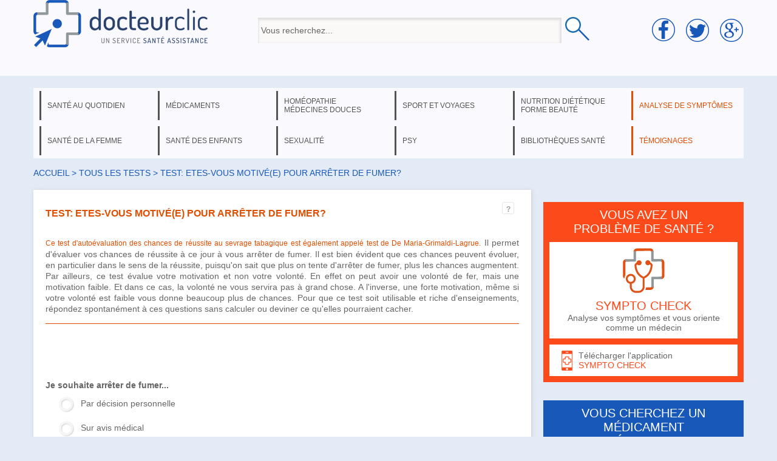

--- FILE ---
content_type: text/html; charset=utf-8
request_url: https://www.docteurclic.com/testez-vous/test-etes-vous-motive-e-pour-arreter-de-fumer-92.aspx
body_size: 13793
content:


<!DOCTYPE html PUBLIC "-//W3C//DTD XHTML 1.0 Transitional//EN" "http://www.w3.org/TR/xhtml1/DTD/xhtml1-transitional.dtd">
<html xmlns="http://www.w3.org/1999/xhtml" >
<head>
    <title>Test: Etes-vous motivé(e) pour arrêter de fumer?</title>
    <meta name="keywords" content="Test: Etes-vous motivé(e) pour arrêter de fumer?,testez-vous, évaluez votre santé, testez votre santé, évaluez-vous, quels sont vos risques">
    <meta name="description" content="Ce test d'autoévaluation des chances de réussite au sevrage tabagique est également appelé test de De Maria-Grimaldi-Lagrue.    
Il permet d'évaluer...">
    
    <link rel="stylesheet" type="text/css" href="/mycss/docteurclic.css" />
    <script language="javascript" src="/js/functions.js?v=8"></script>
    <link href="https://plus.google.com/104674501217577571811" rel="publisher" />
    
<script type="application/javascript" src="https://yield-manager-deployment.assertive.workers.dev/g33ogvoRvH2ysgZkC"></script>
<script async src="https://www.googletagmanager.com/gtag/js?id=G-ZYV0E263HP"></script>
<script>
  window.dataLayer = window.dataLayer || [];
  function gtag(){dataLayer.push(arguments);}
  gtag('js', new Date());
  gtag('config', 'G-ZYV0E263HP');
</script>


    <link href="https://www.docteurclic.com/galerie-photos/image_5412_s.jpg" rel="image_src"  />
    <script language="javascript">
    function display(id_question,cond){
        id_question=id_question.replace("question_","");
        if(document.getElementById('filles_'+id_question)){
            if(cond){
                document.getElementById('filles_'+id_question).style.display='inline';
            }
            else{
                document.getElementById('filles_'+id_question).style.display='none';
            }
         }
    }
    </script>
    <style>
    #questions_test td{padding:5px 0px 5px 0px;}
    #questions_test td td{padding:0px 0px 0px 0px;}
    #questions_test li{
        list-style-type: none;
        padding:4px 0px 4px 0px;
        display:block;
        text-align:justify;
    }
    #questions_test li:before{
        content: "- ";
    }
    #sujet{
        text-align:justify;
    }
    input[type=radio] + label,input[type=radio]:checked + label{float:left;margin:5px 10px 0px 0px;top:-7px}
    </style>
</head>
    <form method="post" action="./test.aspx?id_test=92" id="form1">
<div class="aspNetHidden">
<input type="hidden" name="__EVENTTARGET" id="__EVENTTARGET" value="" />
<input type="hidden" name="__EVENTARGUMENT" id="__EVENTARGUMENT" value="" />
<input type="hidden" name="__VIEWSTATE" id="__VIEWSTATE" value="/[base64]/5vM0cX9HGIpILw7LC" />
</div>

<script type="text/javascript">
//<![CDATA[
var theForm = document.forms['form1'];
if (!theForm) {
    theForm = document.form1;
}
function __doPostBack(eventTarget, eventArgument) {
    if (!theForm.onsubmit || (theForm.onsubmit() != false)) {
        theForm.__EVENTTARGET.value = eventTarget;
        theForm.__EVENTARGUMENT.value = eventArgument;
        theForm.submit();
    }
}
//]]>
</script>


<script src="/WebResource.axd?d=xhsPJRKVoaAExjzm4116BoJKKyatnnO3jh--POUvnzUON2L7MWi6Y0qZaYHGdeASrjkEgETCWPsZOItmYenu-3mdYn41&amp;t=638901613900000000" type="text/javascript"></script>

<div class="aspNetHidden">

	<input type="hidden" name="__VIEWSTATEGENERATOR" id="__VIEWSTATEGENERATOR" value="DFA0DB55" />
	<input type="hidden" name="__PREVIOUSPAGE" id="__PREVIOUSPAGE" value="bgEU_Yyds3_7rdd9yeTs10PMSlqI_1gGkIfF2cnKprbpx82Aqq4ISGFC0EUetaXUSwA-lGg_aQk0kBe6XXyJQX1eeEMu3FhoBSWoHtB7_C6vsjz-0" />
</div>
    

<div id="header">
        <div class="centered">
            <div id="line_head">
              <div id="cell1">
                <a href="/"><img src="/img/logo.png" /></a>
              </div>
              <div id="cell2">
                    <input name="headerUC$searchBx3" type="text" value="Vous recherchez..." id="headerUC_searchBx3" onkeyup="javascript:search_sujet(this.value);" onfocus="this.value=&#39;&#39;" style="height:32px;width:490px;vertical-align:middle;" />
                    <input type="image" name="headerUC$searchtBt" id="headerUC_searchtBt" src="/img/loupe.png" onclick="javascript:WebForm_DoPostBackWithOptions(new WebForm_PostBackOptions(&quot;headerUC$searchtBt&quot;, &quot;&quot;, false, &quot;&quot;, &quot;/mysujets/search.aspx&quot;, false, false))" style="box-shadow:none;vertical-align:middle;" />
                    <div style="position:relative;left:-330px;"><div id="liste_result"></div></div>
              </div>
              <div id="cell3">
                <img src="/img/socialmedia.png" style="" />
              </div>
            </div>
        </div>
    
          

    </div>
    <div class="centered">
    <ul class="menu"><li><a href="#" id="menu1" onclick="dispmenu(1)">santé au quotidien</a></li><li><a href="#" id="menu3" onclick="dispmenu(3)">médicaments</a></li><li><a href="#" id="menu4" onclick="dispmenu(4)">homéopathie médecines douces</a></li><li><a href="#" id="menu6" onclick="dispmenu(6)">sport et voyages</a></li><li><a href="#" id="menu8" onclick="dispmenu(8)">nutrition diététique forme beauté</a></li><li class="orangemenu"><a href="https://www.docteurclic.com/sympto-check/" id="menu11">analyse de symptômes</a></li></ul><ul class="menu"><li><a href="#" id="menu5" onclick="dispmenu(5)">santé de la femme</a></li><li><a href="#" id="menu15" onclick="dispmenu(15)">santé des enfants</a></li><li><a href="#" id="menu9" onclick="dispmenu(9)">sexualité</a></li><li><a href="#" id="menu10" onclick="dispmenu(10)">psy</a></li><li><a href="#" id="menu12" onclick="dispmenu(12)">bibliothèques santé</a></li><li class="orangemenu"><a href="/temoignages/" id="menu13">témoignages</a></li></ul><div id="thessmenu"><div id="menu_1"><span class="rub"><a href="#" onclick="dispmenu(current_menu)" class="close">X</a><span></span></span><ul><li><a href="/a-la-mer-203/sommaire.aspx">à la mer</a></li><li><a href="/a-la-montagne-27/sommaire.aspx">à la montagne</a></li><li><a href="/accidents-domestiques-186/sommaire.aspx">accidents domestiques</a></li><li><a href="/alcool-18/sommaire.aspx">alcool</a></li><li><a href="/allergie-2/sommaire.aspx">allergie</a></li><li><a href="/appareil-digestif-91/sommaire.aspx">appareil digestif</a></li><li><a href="/articulations-145/sommaire.aspx">articulations</a></li><li><a href="/asthme-3/sommaire.aspx">asthme</a></li><li><a href="/avc-accident-vasculaire-cerebral-6/sommaire.aspx">avc: accident vasculaire cérébral</a></li><li><a href="/bilans-analyses-31/sommaire.aspx">bilans & analyses</a></li><li><a href="/bouche-et-gout-105/sommaire.aspx">bouche et goût</a></li><li><a href="/cancers-4/sommaire.aspx">cancers</a></li><li><a href="/chirurgie-144/sommaire.aspx">chirurgie</a></li><li><a href="/cholesterol-7/sommaire.aspx">cholestérol</a></li></ul><ul><li><a href="/colon-89/sommaire.aspx">colon</a></li><li><a href="/diabete-5/sommaire.aspx">diabète</a></li><li><a href="/digestion-93/sommaire.aspx">digestion</a></li><li><a href="/dos-146/sommaire.aspx">dos</a></li><li><a href="/douleurs-130/sommaire.aspx">douleurs</a></li><li><a href="/drogues-19/sommaire.aspx">drogues</a></li><li><a href="/estomac-90/sommaire.aspx">estomac</a></li><li><a href="/examens-medicaux-32/sommaire.aspx">examens médicaux</a></li><li><a href="/facteurs-de-risque-prevention-et-depistage-29/sommaire.aspx">facteurs de risque, prévention et dépistage</a></li><li><a href="/foie-et-voies-biliaires-92/sommaire.aspx">foie et voies biliaires</a></li><li><a href="/froid-173/sommaire.aspx">froid</a></li><li><a href="/genetique-heredite-150/sommaire.aspx">génétique, hérédité</a></li><li><a href="/glandes-131/sommaire.aspx">glandes</a></li><li><a href="/gorge-103/sommaire.aspx">gorge</a></li></ul><ul><li><a href="/grippe-187/sommaire.aspx">grippe</a></li><li><a href="/hepatites-188/sommaire.aspx">hépatites</a></li><li><a href="/hormones-132/sommaire.aspx">hormones</a></li><li><a href="/hypertension-8/sommaire.aspx">hypertension</a></li><li><a href="/imagerie-medicale-33/sommaire.aspx">imagerie médicale</a></li><li><a href="/infarctus-9/sommaire.aspx">infarctus</a></li><li><a href="/maladie-d-alzheimer-189/sommaire.aspx">maladie d'Alzheimer</a></li><li><a href="/maladies-cardiovasculaires-10/sommaire.aspx">maladies cardiovasculaires</a></li><li><a href="/maladies-infectieuses-133/sommaire.aspx">maladies infectieuses</a></li><li><a href="/maladies-respiratoires-94/sommaire.aspx">maladies respiratoires</a></li><li><a href="/maux-de-tete-et-migraines-83/sommaire.aspx">maux de tête et migraines</a></li><li><a href="/medecine-generale-185/sommaire.aspx">médecine générale</a></li><li><a href="/membres-147/sommaire.aspx">membres</a></li></ul><ul><li><a href="/nez-et-odorat-102/sommaire.aspx">nez et odorat</a></li><li><a href="/oreilles-et-ouie-104/sommaire.aspx">oreilles et ouïe</a></li><li><a href="/os-muscles-et-tendons-148/sommaire.aspx">os, muscles et tendons</a></li><li><a href="/peau-et-problemes-de-peau-107/sommaire.aspx">peau et problèmes de peau</a></li><li><a href="/puberte-156/sommaire.aspx">puberté</a></li><li><a href="/reins-et-appareil-urinaire-95/sommaire.aspx">reins et appareil urinaire</a></li><li><a href="/sang-88/sommaire.aspx">sang</a></li><li><a href="/sante-dentaire-106/sommaire.aspx">santé dentaire</a></li><li><a href="/sante-des-seniors-16/sommaire.aspx">santé des seniors</a></li><li><a href="/sante-des-yeux-problemes-de-vue-96/sommaire.aspx">santé des yeux, problèmes de vue</a></li><li><a href="/sante-voyage-26/sommaire.aspx">santé voyage</a></li><li><a href="/soleil-24/sommaire.aspx">soleil</a></li><li><a href="/sommeil-22/sommaire.aspx">sommeil</a></li><li><a href="/stress-23/sommaire.aspx">stress </a></li></ul><ul><li><a href="/systeme-de-sante-en-france-85/sommaire.aspx">système de santé en France</a></li><li><a href="/systeme-nerveux-129/sommaire.aspx">système nerveux</a></li><li><a href="/tabac-21/sommaire.aspx">tabac</a></li><li><a href="/traumatismes-84/sommaire.aspx">traumatismes</a></li><li><a href="/urgence-30/sommaire.aspx">urgence</a></li><li><a href="/vaccinations-12/sommaire.aspx">vaccinations</a></li><li><a href="/veines-et-leurs-maladies-87/sommaire.aspx">veines et leurs maladies</a></li></ul></div><div id="menu_3"><span class="rub"><a href="#" onclick="dispmenu(current_menu)" class="close">X</a><span></span></span><span class="layermedic"><a href="/guide-des-medicaments-35/sommaire.aspx">Guide des médicaments</a><a href="/medicaments-sans-ordonnance-171/sommaire.aspx">Médicaments sans ordonnance</a><a href="/pharmacie-de-montagne-39/sommaire.aspx">Pharmacie de montagne</a><a href="/pharmacie-de-voyage-37/sommaire.aspx">Pharmacie de voyage</a><a href="/pharmacie-familiale-38/sommaire.aspx">Pharmacie familiale</a><hr />VOUS RECHERCHEZ UN MÉDICAMENT<br /><input type="text" value="tapez le nom d'un médicament..." onfocus="this.value=''" name="searchmedic" id="searchmedic" /><input type="button" onclick="window.location.href='/mysujets/search.aspx?medic=' + document.getElementById('searchmedic').value" id="searchmedicbt" value="OK" /></span></div><div id="menu_4"><span class="rub"><a href="#" onclick="dispmenu(current_menu)" class="close">X</a><span></span></span><ul><li><a href="/allergies-139/sommaire.aspx">allergies</a></li><li><a href="/amenorrhee-200/sommaire.aspx">aménorrhée </a></li><li><a href="/anxiete-135/sommaire.aspx">anxiété</a></li><li><a href="/bronchiolite-214/sommaire.aspx">bronchiolite</a></li><li><a href="/constipation-du-bebe-218/sommaire.aspx">Constipation du bébé</a></li><li><a href="/erytheme-fessier-du-nouveau-ne-220/sommaire.aspx">Erythème fessier du nouveau né</a></li><li><a href="/fatigue-224/sommaire.aspx">Fatigue</a></li><li><a href="/fievre-215/sommaire.aspx">fièvre</a></li><li><a href="/grippe-141/sommaire.aspx">grippe</a></li><li><a href="/grossesse-et-vomissements-138/sommaire.aspx">grossesse et vomissements</a></li><li><a href="/homeopathie-au-quotidien-149/sommaire.aspx">homéopathie au quotidien</a></li><li><a href="/homeopathie-en-general-99/sommaire.aspx">homéopathie en général</a></li><li><a href="/homeopathie-pharmacie-de-voyage-205/sommaire.aspx">homéopathie: pharmacie de voyage</a></li></ul><ul><li><a href="/mal-de-mer-137/sommaire.aspx">mal de mer</a></li><li><a href="/medecines-douces-160/sommaire.aspx">médecines douces</a></li><li><a href="/medicaments-homeopathiques-98/sommaire.aspx">médicaments homéopathiques</a></li><li><a href="/menopause-202/sommaire.aspx">ménopause</a></li><li><a href="/menorragies-201/sommaire.aspx">ménorragies</a></li><li><a href="/montagne-et-homeopathie-207/sommaire.aspx">montagne et homéopathie</a></li><li><a href="/osteopathie-et-medecines-manuelles-223/sommaire.aspx">Ostéopathie et médecines manuelles</a></li><li><a href="/reflux-gastro-oesphagien-du-nourrisson-217/sommaire.aspx">Reflux gastro-oesphagien du nourrisson</a></li><li><a href="/regles-douloureuses-199/sommaire.aspx">règles douloureuses</a></li><li><a href="/tabac-142/sommaire.aspx">tabac</a></li><li><a href="/toux-213/sommaire.aspx">toux</a></li><li><a href="/trac-et-examens-136/sommaire.aspx">trac et examens</a></li><li><a href="/traumatismes-134/sommaire.aspx">traumatismes</a></li></ul><ul></ul></div><div id="menu_5"><span class="rub"><a href="#" onclick="dispmenu(current_menu)" class="close">X</a><span></span></span><ul><li><a href="/accouchement-suites-de-couches-allaitement-43/sommaire.aspx">accouchement, suites de couches, allaitement</a></li><li><a href="/anatomie-115/sommaire.aspx">anatomie</a></li><li><a href="/apres-la-menopause-124/sommaire.aspx">après la ménopause</a></li><li><a href="/calendrier-de-la-grossesse-151/sommaire.aspx">calendrier de la grossesse</a></li><li><a href="/cancer-de-la-femme-125/sommaire.aspx">cancer de la femme</a></li><li><a href="/contraception-119/sommaire.aspx">contraception</a></li><li><a href="/fecondite-sterilite-126/sommaire.aspx">fécondité, stérilité</a></li><li><a href="/grossesse-42/sommaire.aspx">grossesse</a></li><li><a href="/hormones-116/sommaire.aspx">hormones</a></li><li><a href="/hygiene-de-vie-44/sommaire.aspx">hygiène de vie</a></li><li><a href="/interruption-de-grossesse-45/sommaire.aspx">interruption de grossesse</a></li><li><a href="/le-dico-sante-de-la-femme-204/sommaire.aspx">le dico santé de la femme</a></li><li><a href="/maladies-sexuellement-transmissibles-122/sommaire.aspx">maladies sexuellement transmissibles</a></li></ul><ul><li><a href="/menopause-123/sommaire.aspx">ménopause</a></li><li><a href="/prevention-et-depistages-117/sommaire.aspx">prévention et dépistages</a></li><li><a href="/puberte-118/sommaire.aspx">puberté</a></li><li><a href="/regles-120/sommaire.aspx">règles</a></li><li><a href="/seins-121/sommaire.aspx">seins</a></li></ul><span style="float:right;margin-top:0px;"><span id="inscr_grossesse"></span><br /><br /><a href="/le-dico-sante-de-la-femme-204/sommaire.aspx" style="float:right;margin-top:80px;" id="ong_f"></a></span></div><div id="menu_6"><span class="rub"><a href="#" onclick="dispmenu(current_menu)" class="close">X</a><span></span></span><ul><li><a href="/environnement-de-montagne-192/sommaire.aspx">environnement de montagne</a></li><li><a href="/gymnastique-50/sommaire.aspx">gymnastique</a></li><li><a href="/homeopathie-pharmacie-de-voyage-206/sommaire.aspx">homéopathie: pharmacie de voyage</a></li><li><a href="/maladies-des-voyages-165/sommaire.aspx">maladies des voyages</a></li><li><a href="/maladies-en-expe-ou-rando-194/sommaire.aspx">maladies en expé ou rando</a></li></ul><ul><li><a href="/medecine-de-montagne-193/sommaire.aspx">médecine de montagne</a></li><li><a href="/partir-en-voyage-166/sommaire.aspx">partir en voyage</a></li><li><a href="/pharmacie-de-voyage-167/sommaire.aspx">pharmacie de voyage</a></li><li><a href="/pharmacie-en-expe-ou-rando-168/sommaire.aspx">pharmacie en expé ou rando</a></li><li><a href="/preparer-une-expe-ou-une-rando-191/sommaire.aspx">préparer une expé ou une rando</a></li><li><a href="/sport-51/sommaire.aspx">sport</a></li><li><a href="/traumatisme-en-expe-ou-rando-196/sommaire.aspx">traumatisme en expé ou rando</a></li></ul><ul><li><a href="/traumatologie-52/sommaire.aspx">traumatologie</a></li><li><a href="/urgence-en-expe-ou-rando-198/sommaire.aspx">urgence en expé ou rando</a></li></ul><a href="/guide-medical-rando-trek-montagne-212/sommaire.aspx" style="float:right;margin-top:110px;" id="ong_m"></a><br style="clear:both" /><span class="layermedic" id="cons_pays"></span></div><div id="menu_8"><span class="rub"><a href="#" onclick="dispmenu(current_menu)" class="close">X</a><span>NUTRITION &nbsp; DIÉTÉTIQUE</span></span><ul><li><a href="/alimentation-66/sommaire.aspx">alimentation</a></li><li><a href="/metabolisme-67/sommaire.aspx">métabolisme</a></li><li><a href="/obesite-86/sommaire.aspx">obésité</a></li><li><a href="/poids-68/sommaire.aspx">poids</a></li><li><a href="/regimes-medicalises-70/sommaire.aspx">régimes médicalisés</a></li><li><a href="/regimes-minceur-69/sommaire.aspx">régimes minceur</a></li><span class="rub2">FORME &nbsp; BEAUTÉ</span><li><a href="/activite-physique-163/sommaire.aspx">activité physique</a></li><li><a href="/cheveux-60/sommaire.aspx">cheveux</a></li><li><a href="/chirurgie-esthetique-61/sommaire.aspx">chirurgie esthétique</a></li><li><a href="/forme-intellectuelle-162/sommaire.aspx">forme intellectuelle</a></li><li><a href="/gym-massages-relaxation-161/sommaire.aspx">gym, massages, relaxation</a></li><li><a href="/hygiene-65/sommaire.aspx">hygiène</a></li><li><a href="/peau-62/sommaire.aspx">peau</a></li><li><a href="/silhouette-63/sommaire.aspx">silhouette</a></li><li><a href="/thalassotherapie-157/sommaire.aspx">thalassothérapie</a></li></ul></div><div id="menu_9"><span class="rub"><a href="#" onclick="dispmenu(current_menu)" class="close">X</a><span></span></span><ul><li><a href="/appareil-genital-feminin-72/sommaire.aspx">appareil génital féminin</a></li><li><a href="/appareil-genital-masculin-71/sommaire.aspx">appareil génital masculin</a></li><li><a href="/contraception-111/sommaire.aspx">contraception</a></li><li><a href="/maladies-sexuellement-transmissibles-73/sommaire.aspx">maladies sexuellement transmissibles</a></li><li><a href="/problemes-sexuels-74/sommaire.aspx">problèmes sexuels</a></li><li><a href="/seins-113/sommaire.aspx">seins</a></li><li><a href="/sexualite-de-l-enfant-109/sommaire.aspx">sexualité de l'enfant</a></li><li><a href="/sexualite-des-ados-108/sommaire.aspx">sexualité des ados</a></li><li><a href="/sexualite-et-rapports-sexuels-76/sommaire.aspx">sexualité et rapports sexuels</a></li><li><a href="/sterilite-77/sommaire.aspx">stérilité</a></li><li><a href="/vih-sida-140/sommaire.aspx">VIH: Sida</a></li></ul></div><div id="menu_10"><span class="rub"><a href="#" onclick="dispmenu(current_menu)" class="close">X</a><span></span></span><ul><li><a href="/etudes-154/sommaire.aspx">études</a></li><li><a href="/fonctions-du-cerveau-79/sommaire.aspx">fonctions du cerveau</a></li><li><a href="/psychiatrie-80/sommaire.aspx">psychiatrie</a></li><li><a href="/psychologie-153/sommaire.aspx">psychologie</a></li><li><a href="/psychologie-de-l-enfant-152/sommaire.aspx">psychologie de l'enfant</a></li><li><a href="/toxicomanie-82/sommaire.aspx">toxicomanie</a></li></ul></div><div id="menu_12"><span class="rub"><a href="#" onclick="dispmenu(current_menu)" class="close">X</a><span></span></span><ul><li><a href="/mysujets/actualites.aspx">actualités santé</a></li><li><a href="/specialistes/les-questions.aspx">avis médecin</a></li><li><a href="/mysujets/encyclopedie-medicale.aspx">encyclopédie</a></li><li><a href="/faq/les-faqs.aspx">foire aux questions</a></li><li><a href="/newsletter/Default.aspx">newsletters</a></li><li><a href="/conseil-pratique/Default.aspx">que faire en cas de ... ?</a></li><li><a href="/testez-vous/Default.aspx">tests santé</a></li></ul></div><div id="menu_15"><span class="rub"><a href="#" onclick="dispmenu(current_menu)" class="close">X</a><span></span></span><ul><li><a href="/maladies-infantiles-190/sommaire.aspx">maladies infantiles</a></li><li><a href="/sante-bebe-127/sommaire.aspx">santé bébé</a></li><li><a href="/sante-de-l-enfant-15/sommaire.aspx">santé de l'enfant</a></li></ul><span style="float:right;margin:0px 10px 0px 0px;"><a href="/guide-medical-de-la-petite-enfance-216/sommaire.aspx" style="float:right;margin-top:-10px;" id="ong_e"></a></span></div></div><br />
    <div id="chemin"><a href="/">Accueil</a> > <a href="/testez-vous/">Tous les tests</a> > Test: Etes-vous motivé(e) pour arrêter de fumer?</div>
    <div id="_820">
        <div class="div_edit orange">
        <span class="aide"><a href="/aide/tests-sante-definition.aspx" onmouseover="help('h-te2',1)" onmouseout="help('h-te2',0)">?</a><div id="h-te2"></div></span>
        <h1>Test: Etes-vous motivé(e) pour arrêter de fumer?</h1>
        
            <div id="test_test">
                <input type="hidden" name="Num_Ecran" id="Num_Ecran" value="1" />
                <input type="hidden" name="Checked_Questions" id="Checked_Questions" />
                <br />
                <div id="sujet"><h2 class="orangetext" style="display:inline;text-transform:none;font-size:12px;">Ce test d'autoévaluation des chances de réussite au sevrage tabagique est également appelé test de De Maria-Grimaldi-Lagrue.</h2>    
Il permet d'évaluer vos chances de réussite à ce jour à vous arrêter de   fumer. Il est bien évident que ces chances peuvent évoluer, en   particulier dans le sens de la réussite, puisqu'on sait que plus on   tente d'arrêter de fumer, plus les chances augmentent.  Par ailleurs, ce test évalue votre motivation et non votre volonté. En   effet on peut avoir une volonté de fer, mais une motivation faible. Et   dans ce cas, la volonté ne vous servira pas à grand chose. A l'inverse,   une forte motivation, même si votre volonté est faible vous donne   beaucoup plus de chances. Pour que ce test soit utilisable et riche d'enseignements, répondez   spontanément à ces questions sans calculer ou deviner ce qu'elles   pourraient cacher.<hr class="seporange" style="margin-top:15px" /><br /></div>
                <div id="questions_test"><table width="100%" cellpadding="0" cellspacing="0"><tr><td align="left" class="bold" style="padding-left:0px;"><div style="display:block">Je souhaite arrêter de fumer... </div></td><tr><tr><td><div style="display:inline" id="filles_1207"><table border="0" width="100%"><tr><td align="left"  style="padding-left:20px;"><input type="radio" onClick="display(this.id,this.checked)" name="question_1207" id="question_1718" value="1718"  /><label for="question_1718"></label><div style="display:block">Par décision personnelle </div></td><tr><tr><td align="left"  style="padding-left:20px;"><input type="radio" onClick="display(this.id,this.checked)" name="question_1207" id="question_1719" value="1719"  /><label for="question_1719"></label><div style="display:block">Sur avis médical </div></td><tr><tr><td align="left"  style="padding-left:20px;"><input type="radio" onClick="display(this.id,this.checked)" name="question_1207" id="question_1720" value="1720"  /><label for="question_1720"></label><div style="display:block">Sur avis de ma famille ou de mon entourage </div></td><tr></td></tr></table></div><tr><td>&nbsp;</td></tr><tr><td align="left" class="bold" style="padding-left:0px;"><input type="checkbox" style="float:left" onClick="display(this.id,this.checked)" name="question_0" id="question_1208" value="1208"  /><label for="question_1208"></label><div style="display:block">J'ai déjà arrêté de fumer pendant 1 semaine </div></td><tr><tr><td align="left" class="bold" style="padding-left:0px;"><input type="checkbox" style="float:left" onClick="display(this.id,this.checked)" name="question_0" id="question_1209" value="1209"  /><label for="question_1209"></label><div style="display:block">Actuellement j'ai des problèmes professionnels ou familiaux </div></td><tr><tr><td align="left" class="bold" style="padding-left:0px;"><input type="checkbox" style="float:left" onClick="display(this.id,this.checked)" name="question_0" id="question_1210" value="1210"  /><label for="question_1210"></label><div style="display:block">Je veux me libérer du tabac </div></td><tr><tr><td align="left" class="bold" style="padding-left:0px;"><input type="checkbox" style="float:left" onClick="display(this.id,this.checked)" name="question_0" id="question_1211" value="1211"  /><label for="question_1211"></label><div style="display:block">Je fais du sport ou j'ai l'intention d'en faire </div></td><tr><tr><td align="left" class="bold" style="padding-left:0px;"><input type="checkbox" style="float:left" onClick="display(this.id,this.checked)" name="question_0" id="question_1212" value="1212"  /><label for="question_1212"></label><div style="display:block">Je veux être en meilleure forme physique </div></td><tr><tr><td align="left" class="bold" style="padding-left:0px;"><input type="checkbox" style="float:left" onClick="display(this.id,this.checked)" name="question_0" id="question_1213" value="1213"  /><label for="question_1213"></label><div style="display:block">Je veux préserver mon aspect physique </div></td><tr><tr><td align="left" class="bold" style="padding-left:0px;"><input type="checkbox" style="float:left" onClick="display(this.id,this.checked)" name="question_0" id="question_1214" value="1214"  /><label for="question_1214"></label><div style="display:block">Je suis enceinte ou ma conjointe (compagne) est enceinte </div></td><tr><tr><td align="left" class="bold" style="padding-left:0px;"><input type="checkbox" style="float:left" onClick="display(this.id,this.checked)" name="question_0" id="question_1215" value="1215"  /><label for="question_1215"></label><div style="display:block">J'ai des enfants en bas-âge (moins de 6 ans) </div></td><tr><tr><td align="left" class="bold" style="padding-left:0px;"><input type="checkbox" style="float:left" onClick="display(this.id,this.checked)" name="question_0" id="question_1216" value="1216"  /><label for="question_1216"></label><div style="display:block">J'ai plutôt un bon moral actuellement </div></td><tr><tr><td align="left" class="bold" style="padding-left:0px;"><input type="checkbox" style="float:left" onClick="display(this.id,this.checked)" name="question_0" id="question_1217" value="1217"  /><label for="question_1217"></label><div style="display:block">Globalement, j'ai l'habitude de réussir ce que j'entreprends </div></td><tr><tr><td align="left" class="bold" style="padding-left:0px;"><input type="checkbox" style="float:left" onClick="display(this.id,this.checked)" name="question_0" id="question_1218" value="1218"  /><label for="question_1218"></label><div style="display:block">Je suis d'un tempérament plutôt calme et détendu </div></td><tr><tr><td align="left" class="bold" style="padding-left:0px;"><input type="checkbox" style="float:left" onClick="display(this.id,this.checked)" name="question_0" id="question_1219" value="1219"  /><label for="question_1219"></label><div style="display:block">Mon poids est habituellement plutôt stable </div></td><tr><tr><td align="left" class="bold" style="padding-left:0px;"><input type="checkbox" style="float:left" onClick="display(this.id,this.checked)" name="question_0" id="question_1220" value="1220"  /><label for="question_1220"></label><div style="display:block">Je veux être en meilleure santé </div></td><tr></table></div>
                <div id="hidden_fields"></div>
                <br />
                <div align="center">
                    <a id="valide_bt" class="button" href="javascript:WebForm_DoPostBackWithOptions(new WebForm_PostBackOptions(&quot;valide_bt&quot;, &quot;&quot;, false, &quot;&quot;, &quot;/testez-vous/test-etes-vous-motive-e-pour-arreter-de-fumer-92.aspx&quot;, false, true))">VALIDER</a>
                </div>
            </div>
        </div>
    </div>
    <div id="_330">
       
<div class="pub">
    <!-- /66386742/docteurclic_sid_pave -->
    <div id='div-gpt-docteurclic_sid_pave'>
    <script>
        googletag.cmd.push(function () { googletag.display('div-gpt-docteurclic_sid_pave'); });
    </script>
</div>

</div>

<div class="bloccarre" id="bloc1">
    vous avez un<br />problème de santé ?
    <div onclick="window.location.href='/sympto-check/'">
        <img src="/img/sympto.png" />
       <span class="bigtext">Sympto Check</span>
       Analyse vos symptômes et vous oriente comme un médecin
    </div>
    <div style="text-align:left" onclick="disp_app(1)">
        <img src="/img/app-sympto.png" />Télécharger l'application <span>sympto check</span>
    </div>
</div>


<div class="pub">
    <!-- /66386742/docteurclic_sid_pave_alt -->
    <div id='div-gpt-docteurclic_sid_pave_alt'>
    <script>
        googletag.cmd.push(function () { googletag.display('div-gpt-docteurclic_sid_pave_alt'); });
    </script>
    </div>
</div>


<div class="bloccarre" id="bloc4">
    Vous cherchez un médicament homéopathique?<br />
    <div onclick="window.location.href='/imeo/imeo.aspx'">
        <img src="/img/imeo.png" />
       <span class="bigtext">Iméo Check</span>
       trouve le médicament homéopathique qui correspond à vos symptômes
    </div>
    <div onclick="disp_app(4)">
       <img src="/img/app-imeo.png" />Télécharger l'application <span>Iméo Check</span>
    </div>
</div>

<div class="bloccarre2">
    <div>
        <img src="/img/newsletter.png" />
        <br />Newsletter
    </div>
    Tenez vous au courant des dernières<br />nouvelles dans le domaine de la santé
    <br />
    <input type="text" name="emailnewsletter" />
    <input type="image" name="rightcolUC$addNewsletterBt" id="rightcolUC_addNewsletterBt" src="/img/flnext.png" onclick="javascript:WebForm_DoPostBackWithOptions(new WebForm_PostBackOptions(&quot;rightcolUC$addNewsletterBt&quot;, &quot;&quot;, false, &quot;&quot;, &quot;/newsletter/abonews.aspx?action=subscribe&quot;, false, false))" />
</div>


<div class="pub">
    <!-- /66386742/docteurclic_sid_skyscraper -->
    <div id='div-gpt-docteurclic_sid_skyscraper'>
    <script>
    googletag.cmd.push(function () { googletag.display('div-gpt-docteurclic_sid_skyscraper'); });
    </script>
    </div>
</div>


<div class="div_edit" onclick="window.location.href='/testez-vous/'">
    <img src="/img/tests.png" />
    <span class="orangetext">Testez-vous</span>
</div>

<div class="div_edit" onclick="window.location.href='/newsletter/suivi_grossesse.aspx'">
    <img src="/img/grossesse.png" />
    <span class="turquoisetext">Suivi de grossesse</span>
</div>


    </div>
    
</div> 

        <br style="clear:both" />
        <br />
        <div align="center" class="footer uc">
            <a href="/mentions.aspx?s=11076" class="uc">CONDITIONS GÉNÉRALES DES SERVICES, D'UTILISATION ET DE VENTE DES APPLICATIONS ET SERVICES DE SANTÉ ASSISTANCE (CGSUV)</a><br />
            
            <a href="/mentions.aspx?s=11009" class="uc">Notice d'information et de consentement de Santé Assistance</a><br />
            
            <a href="/mentions.aspx?s=11077" class="uc">INFORMATIONS LÉGALES</a> | 
            CONTACT@SANTEASSISTANCE.COM | 167 AVENUE DE WAGRAM, 75017 PARIS | COPYRIGHT SANTÉ ASSISTANCE  2025<br />
        </div>


<script type="text/javascript">
    (function (i, s, o, g, r, a, m) {
        i['GoogleAnalyticsObject'] = r; i[r] = i[r] || function () {
            (i[r].q = i[r].q || []).push(arguments)
        }, i[r].l = 1 * new Date(); a = s.createElement(o),
  m = s.getElementsByTagName(o)[0]; a.async = 1; a.src = g; m.parentNode.insertBefore(a, m)
    })(window, document, 'script', '//www.google-analytics.com/analytics.js', 'ga');

    ga('create', 'UA-1737492-1', 'auto');
    ga('send', 'pageview');
</script>

<script data-cfasync="false" language="javascript" async src="//udmserve.net/udm/img.fetch?sid=14752;tid=1;dt=6;"></script>

    </form>
</body>





















--- FILE ---
content_type: text/css
request_url: https://www.docteurclic.com/mycss/docteurclic.css
body_size: 6957
content:
html,body,form
{
    padding:0px 0px 0px 0px;
    margin:0px 0px 0px 0px;
    width:100%;
}
body
{
    background-color:#e3ebf6;
}
body *
{
    color:#666666;
    font-family:arial;
    text-decoration:none;
    font-size:14px;
}
.wait,.wait *{cursor: wait}
#headerUC_head
{
    background-color:#FFFFFF;
    padding:5px 0px 5px 0px;
    min-height:60px;
}
#logo
{
    width:75%;height: auto;max-width:350px;
}
#cloud{width:20%;height:auto;max-width:60px;float:right;margin:5px 0px 0px 0px}
h1{text-transform:uppercase;font-size:16px;margin:10px 0px 10px 0px;color:#1858b9}
i{font-size:10px;font-style:normal}
h2,h2 span,.h2{text-transform:uppercase;font-size:18px;color:#1858b9;font-weight:normal;}
h2 span{font-weight:bold}
h3,.h3{display:block;font-size:16px;font-weight:normal;color:#1858b9;margin:10px 0px 10px 0px;}
h3 span{font-size:18px;color:#666666 !important;}
h4,.h4{display:inline-block;font-size:14px;font-weight:normal;margin:0px 0px 0px 0px;}
hr{height:1px;border:none;color:#1858b9;background-color:#1858b9;}
.bigtext{font-size:20px;display:inline-block}
input,select,textarea{background-color:#faf9f8;border:none;box-shadow: -1px 2px 3px 2px #e2e1e0 inset;padding:5px 5px 5px 5px;max-width:100%}
input[type=image]{background-color:transparent;box-shadow:none;padding:0px 0px 0px 0px}
._1180{padding:0px 10px 0px 10px;text-align:left;}
#lien1{display:inline-block;float:right;margin:5px 0px 0px 0px;height:25px;width:30px;background:url('/mobile/santeassistance/img/medias-sociaux2.png') no-repeat 0 0px; }
#lien2{display:inline-block;float:right;margin:5px 0px 0px 5px;height:25px;width:26px;background:url('/mobile/santeassistance/img/medias-sociaux2.png') no-repeat -37px 0px; }

#sstitreheader{background-color:#113f70;color:#FFFFFF;font-size:8px;text-transform:uppercase;padding:1px 0px 1px 0px;min-height:3px}

#centre{background-color:#FFFFFF;box-shadow:1px 1px 6px #CCCCCC;display:inline-block;width:100%}
#centre div{padding:10px 10px 10px 10px;color:#444444}
.bloccentre,.bloccentre li,.bloccentre div{color:#444444;line-height:20px;}
.bloccentre{box-shadow:1px 1px 6px #CCCCCC;}
.bloccentre ul,.bloccentre ul li{list-style-position:inside;margin:0px 0px 0px 0px;padding:0px 0px 0px 0px;}
.bgwhite{background-color:#FFFFFF;}
.bggrey{background-color:#f1edea;}
.shadow{box-shadow:1px 1px 6px #CCCCCC;}
.centre{width:100%;margin-bottom:40px;}
#_820 br{line-height:20px;}
#_820 * br{line-height:auto !important;}
#head,#menubleu,#menublanc{text-align:center !important;}

.uc{text-transform:uppercase !important}
.lc{text-transform:none !important}

.div_edit,.content{box-shadow:1px 1px 6px #CCCCCC;background-color:#FFFFFF;line-height:18px;padding:20px 20px 20px 20px;margin-bottom:20px}
.div_edit input,.div_edit select,.div_edit textarea{box-sizing:border-box;margin:0px 10px 10px 0px}
.nopadding{padding:0px 0px 0px 0px}
.padding{padding:20px 20px 20px 20px;}
.button{padding:5px 5px 5px 5px;min-width:82px;display:inline-block;text-align:center;color:#FFFFFF;background-color:#1858b9 !important;text-transform:uppercase !important;box-shadow:1px 1px 6px #CCCCCC;margin:0px 0px 0px 0px !important;cursor:pointer}
.button img{vertical-align:text-top;}
.suggest_medic{z-index:2;position:relative;display:none;}
#progression,.progression{
    width:200px;
    height:6px;
    -moz-border-radius: 3px;
    -webkit-border-radius: 3px;
    border-radius: 3px;
    background-color:#767479;
    padding:0px 0px 0px 0px !important;
}
#barre_progression,.barre_progression{
    height:6px;
    background-color:#ff5500;
    width:3px;
    -moz-border-radius-topleft:3px;
    -webkit-border-top-left-radius:3px; 
    border-top-left-radius:3px;
    -moz-border-radius-bottomleft:3px;
    -webkit-border-bottom-left-radius:3px; 
    border-bottom-left-radius:3px;
    margin:0px 0px 0px 0px !important;
}
.barre_complet{-moz-border-radius: 3px;-webkit-border-radius: 3px;border-radius: 3px;}
.section{color:#00b379;font-size:15px;text-transform:uppercase;}
.section span{color:#707070;float:right;font-size:14px;}
.table{display:table;width:100%}
.tr{display:table-row}
.tc{display:table-cell;}
.center{text-align:center}
.right{text-align:right}
.left{text-align:left}
.traitement input[type=text]{float:none !important}
.datefield{width:120px;padding-right:0px;}
.ajout{float:right;text-transform:uppercase;background:url('/mobile/dossier-sante/img/add.png') no-repeat center left;padding-left:20px;}
.supp{float:right;text-transform:uppercase;background:url('/mobile/dossier-sante/img/supp.png') no-repeat center left;padding-left:20px;}
input[type=checkbox],input[type=radio] {
display:none;
}
input[type=checkbox] + label
{
background: url('/mobile/dossier-sante/img/box.jpg') no-repeat 0px 0px;
height:32px;
width: 72px;
display:inline-block;
float:right;
image-rendering: pixelated;
}
input[type=checkbox]:checked + label
{
background: url('/mobile/dossier-sante/img/box.jpg') no-repeat 0px -32px;
height: 32px;
width: 72px;
display:inline-block;
float:right;
image-rendering: pixelated;
}
input[type=radio] + label{
background: url('/mobile/dossier-sante/img/radio.jpg') no-repeat;
height:26px;
width: 26px;
display:inline-block;
float:none;
position:relative;
top:12px;
padding:5px 0px 0px 0px;
}
input[type=radio]:checked + label{
background: url('/mobile/dossier-sante/img/radiochecked.jpg') no-repeat;
height: 26px;
width: 26px;
display:inline-block;
float:none;
position:relative;
top:12px;
padding:5px 0px 0px 0px;
}  
 #form_add div
{
    clear:both;
    margin:4px 0px 4px 0px;
}
.alert_bloc{font-size:14px;display:table-cell;background-color:#4c78bd;vertical-align:middle;text-align:center;display:inline-block;margin-left:10px;padding-top:18px;height:18px;width:36px;color:#FFFFFF;line-height:0px;border-radius: 20px;-webkit-border-radius:20px;-moz-border-radius: 20px;}

.smalltext,.smalltext *{font-size:10px;line-height:14px}

.flecheverte{float:right;display:inline-block;width:15px;height:22px;background:url('/mobile/docconsulte/img/flverte.png') no-repeat center left;}
.suivant{padding:0px 20px 0px 0px;color:#00b379;float:right;font-size:18px;background:url('/mobile/docconsulte/img/flverte.png') no-repeat center right;}
.faq span{color:#00b379;display:inline-block;padding:0px 10px 0px 10px;line-height:12px;}
.help{text-align:center;color:#00b379;font-size:30px;border:2px solid #00b379;display:inline-block;padding:10px 0px 0px 0px !important;margin-bottom:5px;width:46px;height:36px;border-radius: 46px;-webkit-border-radius:46px;-moz-border-radius:46px;}
.faq .flecheverte{position:relative;top:10px}


ul{margin:5px 0px 0px 0px;padding:0px 0px 0px 15px}
.erreur{color:#e30713}
.confirm{color:#008800;}
.spcon{display:inline-block;height:74px;background-image:url('/mobile/docconsulte/img/sp-timeline-connexion.png');background-repeat:no-repeat}
.spcon1_1{background-position:0px 0px;width:56px;}
.spcon2_0{background-position:-87px 0px;width:83px;}
.spcon2_1{background-position:-277px 0px;width:83px;}
.spcon3_0{background-position:-195px 0px;width:64px;}
.spcon3_1{background-position:-384px 0px;width:64px;}
.errorfield{border:1px solid #990000;width:100px;}
.back{padding-left:8px;background:url('/mobile/dossier-sante/img/flretour.png') no-repeat 4px center;width:auto !important}
.line_g{border: none;height: 1px;background-color: #AAAAAA;}
.degrade{background-image:linear-gradient(#FFFFFF,#CCCCCC);}

#ident{box-shadow: 0px 2px 6px #AAAAAA;font-size:14px;background-color:#00b379;color:#FFFFFF;padding:15px 15px 10px 15px;line-height:22px;}
#ident a,#ident td{color:#FFFFFF;font-size:14px;line-height:20px}
#ident hr{height:1px;border:none;color:#FFFFFF;background-color:#FFFFFF;}
#photo{float:right;display:inline-block;border:4px solid #FFFFFF;width:90px;height:90px;border-radius: 65px;-webkit-border-radius:65px;-moz-border-radius: 65px;}
.photo{float:left;margin-right:10px;display:inline-block;border:4px solid #00b379;width:90px;height:90px;border-radius: 65px;-webkit-border-radius:65px;-moz-border-radius: 65px;}

#ariane{margin:20px 0px 10px 0px;padding:0px 0px 0px 0px;}
#ariane li{color:#00b379;font-size:11px;text-transform:uppercase;text-align:center;list-style:none;padding:75px 0px 0px 0px;position:relative;height:25px;width:90px;display:inline-block;vertical-align:middle;}
#ariane span{background:#00b379 url('/docconsulte/img/spritedesktop.png') no-repeat;display:inline-block;position:absolute;top:0px;left:10px;width:70px;height:70px;-moz-border-radius:35px;-webkit-border-radius:35px;border-radius:35px;}
#ariane li.selected{color:#113f70}
#ariane li.selected span{background-color:#113f70}

#calendar{background-position:-5px -5px !important;}
#identification{background-position:-5px -162px !important;}
#confirmation{background-position:-5px -85px !important;}
#question{background-position:-5px -325px !important;}
#paiement{background-position:-5px -244px !important;}

.doc{width:200px;height:133px;overflow:hidden;margin-bottom:5px;box-shadow: 1px 1px 8px #888888;}
.ligne_doc{border-bottom:1px solid #EEEEEE;padding:10px 10px 10px 10px}
.ligne_doc a{float:right}
/* specifique du desktop */
#header
{
    background-color:#faf9fe;
    text-align:center;
    margin-bottom:20px;
}
#header .greenbg{height:16px;}
.centered
{
    width:1170px;
    margin: auto;
}
#line_head{width:1170px;height:100px;display:table;padding-bottom:5px;}
#cell1,#cell2,#cell3{text-align:left;display:table-cell}
#cell1{width:370px;}
#cell2{width:570px;vertical-align:middle;}
#cell3{text-align:right;vertical-align:middle;}
.greenbg
{
    background-color:#1858b9;
    color:#FFFFFF;
    padding:4px 0px 4px 0px;
}
.greenbg a{float:right;margin-right:10px}
#header .greenbg{font-size:14px;font-weight:bold;letter-spacing:2px;}
#_820
{
    display:table;
    width:820px;
    margin-right:20px;
    text-align:left;
    float:left;
}
#_330
{
    display:inline-block;
    width:330px;
    text-align:left;
}
.bloccarre{display:inline-block;width:310px;text-transform:uppercase;text-align:center;color:#FFFFFF;margin-bottom:10px;padding:10px 10px 0px 10px;font-size:20px;}
.bloccarre div{background-color:#FFFFFF;padding:10px 10px 10px 10px;margin:10px 0px 10px 0px;text-transform:none;font-size:14px;cursor:pointer;}
.bloccarre img{margin:0px 10px 10px 10px;}
.bloccarre span{display:block;text-transform:uppercase}
.bloccarre div:nth-child(3) {
    text-align:left;
}
.bloccarre div:nth-child(3) img{
    float:left;
}

#bloc1{background-color:#fc4a1a}
#bloc1 span{color:#fc4a1a}
#bloc2{background-color:#39ab70}
#bloc2 span{color:#39ab70}
#bloc3{background-color:#64c1c6}
#bloc3 span{color:#64c1c6}
#bloc4{background-color:#1858b9}
#bloc4 span{color:#1858b9}

.bluetext{color:#425f9f !important}
.greentext{color:#00b379 !important}
.turquoisetext{color:#64c1c6 !important}
.footer{margin:40px 0px 20px 0px;line-height:normal;color:#444444;font-size:10px;}
.footer a{color:#444444;font-size:10px;}
.footer span{font-size:12px;color:#444444}
.footer img{margin-left:10px;}

.nomargin{margin-right:0px !important;}
.div50{width:400px;display:table-cell;text-align:left;margin:0px 20px 10px 0px;vertical-align:top;}
.div50 span{display:block;margin:5px 0px 5px 0px;}
.img50{width:400px;height:278px;background-size:400px auto;background-position:center 0px;}
.fili{position:relative;margin-bottom:0px;width:400px;}
.fili span{position:absolute;z-index:20;width:100%;bottom:0px;height:95px;background-color:#FFFFFF;filter:alpha(opacity=75);-moz-opacity:0.75;opacity: 0.75;
-webkit-box-sizing: border-box; 
-moz-box-sizing: border-box; 
box-sizing: border-box;   
padding:10px 10px 10px 10px;
}

.bloc_centre{width:400px;height:278px;background-size:400px auto;background-position:center 0px;display:inline-block;margin-bottom:20px;position:relative;float:left;}
.bloc_centre div{width:360px;position:absolute;bottom:0px;padding:15px 20px 15px 20px;display:inline-block;height:65px;background-color:#FFFFFF;filter:alpha(opacity=75);-moz-opacity:0.75;opacity: 0.75;}
.centerbg{background-position:center center;}
.menu li a
{
    color:#545454;
    text-transform:uppercase;
    text-decoration:none;
    display:table-cell;
    font-size:12px;
    width:157px;
    height:48px;
    padding:0px 5px 0px 10px;
    border-left:3px solid #545454;
    vertical-align:middle;
}
.menu li
{
    display:inline-table;
    text-align:left;
    vertical-align:middle;
    padding:5px 10px 5px 10px;
    margin:0px 0px 0px 0px;
}
.menu
{
    display:table;
    margin:0px 0px 0px 0px;
    background-color:#faf9fe;
}
.active_menu{background-color:#1858b9;}
.active_orangemenu{background-color:#e04e01;}
.menu .active_menu a,.menu .active_orangemenu a{color:#FFFFFF;border-left:3px solid #FFFFFF;}
.orangemenu a{color:#e04e01 !important;border-color:#e04e01 !important}
a.bluemenu{color:#1858b9 !important;border-color:#1858b9 !important}

#illu{width:820px;height:385px;position:relative}
#illu h3{color:#00b379;font-size:18px;font-weight:normal;text-transform:uppercase;margin:0px 0px 5px 0px;}
#illu div{width:780px;position:absolute;text-transform:none;bottom:0px;font-size:16px;padding:15px 20px 15px 20px;display:inline-block;height:60px;background-color:#FFFFFF;filter:alpha(opacity=80);-moz-opacity:0.80;opacity:0.80;}
#_330 .div_edit img,#_330 .div_edit p{margin:0px 0px 5px 0px;}
#_330 .div_edit{position:relative}
.line1{
    width: 60px;
    height: 20px;
    border-bottom: 1px solid #00b379;
    -webkit-transform:
        translateY(-20px)
        translateX(5px)
        rotate(27deg); 
    position: absolute;
    left:165px;
}
.line2{
    width: 60px;
    height: 20px;
    border-bottom: 1px solid #00b379;
    -webkit-transform:
        translateY(-20px)
        translateX(5px)
        rotate(-27deg); 
    position: absolute;
    left:90px;
}
.vpassword{display:none;color:#999999;font-size:12px;position:absolute;top:5px;cursor:pointer}

/* img */
.img33{width:245px;height:164px;overflow:hidden;float:left;margin:0px 20px 20px 0px}
.img33 img{width:245px;}

#thessmenu{width:1170px;color:#FFFFFF;height:345px;margin:0px auto;padding:0;position:absolute;background-color:#1858b9;visibility:hidden;z-index:3;}
#thessmenu div ul{margin:0px 0px 0px 0px;width:205px;padding:0px 0px 0px 20px;}
#thessmenu div span.rub{width:1130px;display:block;margin:15px 10px 10px 20px;}
#thessmenu div{margin:0;position:absolute;top:0;display:none;padding:0px 0px 0px 0px;}
#thessmenu div a{color:#FFFFFF;font-size:10px;font-weight:normal;text-transform:uppercase;display:inline-block;margin:5px 0px 0px 0px;}
#thessmenu div ul{float:left;}
#thessmenu div ul li{list-style:none;}
.rub2{margin:5px 0px 5px 0px;}
span.rub span,.layermedic,.rub2{font-size:16px;color:#FFFFFF;display:inline-block;padding-right:11px;font-family:"Trebuchet MS", arial;text-transform:uppercase;top:4px;position:relative;}
#menu_3 a{padding-right:20px;}
.layermedic select{border:1px solid #FFFFFF;box-shadow:none !important;background-color:#1858b9;color:#FFFFFF;padding:4px 4px 4px 4px;font-size:12px;text-transform:lowercase;font-style:italic;margin:0px 4px 4px 4px;}
.layermedic select option{color:#FFFFFF;}
.layermedic{padding:20px 20px 0px 20px;color:#FFFFFF;display:block;}
#menu_3 hr{margin:20px 20px 40px 0px;}
.layermedic hr{color:#FFFFFF;background-color:#FFFFFF;margin-top:5px;}
#searchmedic{width:313px;height:28px;border:none;border:1px solid #FFFFFF;background-color:transparent;box-shadow:none !important;color:#FFFFFF;padding:0px 2px 0px 2px;margin:5px 0px 0px 0px !important;font-size:12px;font-style:italic;float:left;}
#searchmedicbt{background-color:#FFFFFF;color:#1858b9;height:30px;margin:5px 0px 0px 0px;width:30px;border:none;cursor:pointer;}
.close{position:absolute;left:1145px;top:10px;}
#ong_e,#ong_f,#ong_m{width:258px;height:40px;background:url('/mycss/img/guideonglet.gif') no-repeat  0px 0px;}
#ong_e{background-position:0px -84px;top:20px;position:relative}
#ong_m{background-position:0px -166px;}
#thessmenu input[type=submit],#thessmenu input[type=button]{box-shadow:none !important}
.purpletext{color:#cc1eb3}

#chemin,#chemin *{color:#1858b9;text-transform:uppercase;margin-bottom:20px;}

.prev,.next{width:405px;white-space:nowrap;display:inline-block;vertical-align:middle;text-align:left}
.prev{margin-right:10px;text-align:right}
.prev hr,.next hr{width:360px;display:inline-block;height:3px;position:relative;top:-8px}
.prev a{display:inline-block;background:url('/img/flprev.png') no-repeat center right;width:24px;height:32px;margin:0px 0px 0px 20px;}
.next a{display:inline-block;background:url('/img/flnext.png') no-repeat center left;width:24px;height:32px;margin:0px 20px 0px 0px;}
.flprev{display:inline-block;background:url('/img/flprevs.png') no-repeat center right;width:12px;height:16px;margin:0px 5px 0px 0px}
.flnext{display:inline-block;background:url('/img/flnexts.png') no-repeat center left;width:12px;height:16px;margin:0px 0px 0px 5px}

.newselm{height:110px;padding:10px 20px 10px 20px;cursor:pointer;margin-bottom:10px;box-shadow:1px 1px 6px #CCCCCC;background-color:#FFFFFF}   
.newselm a{color:#1858b9;font-size:18px}
ul li,ul{list-style:none;padding:0px 0px 0px 0px;text-align:justify;}
ul li a{text-align:left;}

.illu{width:176px;height:106px;float:left;margin:0px 12px 12px 0px;background-color:#BBBBBB;background-size:cover;}
.illu-faq{width:106px;height:106px;float:left;margin:0px 12px 12px 0px;background:url('/mycss/img/picto-faq.jpg') no-repeat top left;}
.illu-qr{width:106px;height:106px;float:left;margin:0px 12px 12px 0px;background:url('/mycss/img/picto-qr.jpg') no-repeat top left;}

.auteur{background-color:#1858b9;margin-bottom:20px;-webkit-box-sizing:border-box;-moz-box-sizing border-box;box-sizing:border-box;padding:15px 15px 15px 15px;color:#FFFFFF;font-size:12px;min-height:140px;width:100%}
.auteur div,.auteur span{font-size:12px;color:#FFFFFF}
.auteur a,.auteur a *{color:#FFFFFF;text-transform:uppercase;font-size:16px}
.auteur .illu{width:110px;height:110px;overflow:hidden;}
.auteur .illu img{position:relative;top:50%;transform: translateY(-50%);}


#temrubrique,.lireaussi{width:780px;position:relative;overflow:hidden;padding:0px 0px 0px 0px;margin:0px 0px 0px 0px;}
#temrubrique li,.lireaussi li{list-style:none;width:780px;padding:0px 0px 0px 0px;}
#temrubrique li table{border-spacing:0px;}
.cell1{width:330px;height:65px;padding:0px 0px 15px 10px;text-align:left;}
.cell2{cursor:pointer}
#temrubrique td{vertical-align:top}
#temrubrique a{color:#1858b9;font-size:16px}
#temrubrique span{color:#000000}


#lireaussi,#autres_videos{width:820px;height:560px;overflow:hidden;position:relative;padding:0px 0px 0px 0px;margin:0px 0px 0px 0px;}
#lireaussi li,#autres_videos li{position:absolute;width:405px;float:left;list-style:none;padding:0px 0px 0px 0px;}
#pseudo_temoignage,#email_temoignage{width:382px}
#titre_temoignage,#text_temoignage{width:784px}
.underline{text-decoration:underline}
.orangetext,.orange h1,.orange h2,.orange .h2{color:#e04e01 !important}
.orange .button{background-color:#e04e01 !important}
.orange hr{color:#e04e01;background-color:#e04e01;}

.multipage{text-align:center;position:relative;margin:0px 0px 20px 0px}
.multipage span{position:relative;background-color:#FFFFFF;display:inline-block;padding:0px 10px 0px 10px;z-index:2}
.multipage,.multipage a{color:#1858b9;text-transform:uppercase}
.multipage a{display:inline-block;padding:0px 3px 0px 3px;}
.multipage hr{position:absolute;height:2px;width:810px;left:-15px;z-index:0}
.ps{color:#000000 !important;}

#liste_result{position:absolute;box-shadow:1px 1px 6px #CCCCCC;visibility:hidden;background-color:#FFFFFF;z-index:10;padding:5px 5px 5px 5px;height:400px;overflow-y:scroll;width:495px;left:330px}
.listsujet_c{position:relative;float:right;}
.listsujet{width:369px;left:-376px;height:19px;border:1px solid #7d9ed3;box-shadow:0px -2px 4px 4px #ececec inset;background:#FFFFFF url('/mycss/img/sprite.png') no-repeat 354px -610px;padding:6px 2px 3px 4px;position:absolute;cursor:pointer;}
.listsujet a{width:252px;}
.listsujet a,.listsujetopen a,#liste_result a{display:block;color:#999999;font-size:12px;font-style:italic;}
.listsujetopen{position:absolute;left:-376px;top:29px;z-index:2;width:371px;height:250px;overflow-y:scroll;padding:2px 2px 2px 2px;border:1px solid #7d9ed3;background-color:#FFFFFF;visibility:hidden;}
.fright{float:right}

.aide{text-align:center;float:right;margin-right:5px;position:relative;width:26px;}
.aide span,.aide div{color:#f35a0e;font-size:10px !important;font-weight:bold;position:absolute;}
.aide span{display:block;top:-14px;}
.aide a{-moz-border-radius:3px;-webkit-border-radius:3px;border-radius:3px;border:1px solid #e5e5e5;color:#9a9a9a;display:inline-block;font-size:12px;font-weight:bold;height:16px;padding-top:2px;width:18px;text-align:center;}
.aide a:hover{color:#f35a0e;}

.multipage2 span{color:#1858b9;font-size:12px;position:relative;top:-4px;}
.multipage2{text-align:right;}
.multipage2 hr{float:left;width:675px}

.stat{-moz-border-radius:5px;-webkit-border-radius:5px;border-radius:5px;background-color:#f0f0f0;border:1px solid #cccccc;box-shadow:0px 0px 4px 4px #ebebeb inset;height:10px;}
.barrestat{height:10px;background-color:#2991ac;-moz-border-radius-topleft:5px;-webkit-border-top-left-radius:5px;border-top-left-radius:5px;-moz-border-radius-bottomleft:5px;-webkit-border-bottom-left-radius:5px;border-bottom-left-radius:5px;}
.barrestatfull{-moz-border-radius:5px;-webkit-border-radius:5px;border-radius:5px;height:10px;background-color:#2991ac;border:1px solid #cccccc;}
.bold{font-weight:bold}
.clear{clear:both}

.bloccarre2{background-color:#FFFFFF;display:inline-block;width:330px;text-align:center;color:#444444;padding-bottom:10px;margin-bottom:10px;}
.bloccarre2 div{background-color:#f1edea;padding:10px 0px 10px 0px;color:#1858b9;font-size:20px;text-transform:uppercase;box-shadow:1px 1px 6px #CCCCCC;margin-bottom:15px;}
.bloccarre2 input[type=text]{margin:3px 0px 0px 0px;width:265px;vertical-align:top}
#_330 .div_edit{cursor:pointer;position:relative;padding:0px 0px 0px 120px;height:100px;margin-bottom:10px;}
#_330 .div_edit span{line-height:25px;position:absolute;top:50%;transform: translateY(-50%);font-size:20px;text-transform:uppercase;}
#_330 .div_edit img{position:absolute;left:20px;top:10px;}

.calendar{box-shadow: 1px 1px 12px #555;width:200px;position:absolute;z-index:2;background-color:#E8E8E8;border-collapse:separate;border-spacing:1px 1px;}
.calendar td{text-align:center;background-color:#FFFFFF;font-weight:bold;}
.calendar td a{font-size:11px;font-weight:normal;color:#333333 !important;}

#lap{background-color:#b7b7b7;color:#FFFFFF;text-transform:uppercase;font-weight:bold;padding:10px 20px 20px 20px;margin-bottom:20px;}
#lap a{color:#FFFFFF;text-transform:uppercase;font-weight:normal}
#sommaire *,#sommaire{color:#1a59b8}
#sommaire li:before {content: "\003E";margin-right:10px}
#sommaire{font-weight:bold;padding:20px 20px 20px 20px}
#sommaire li{font-weight:normal}
.pub{text-align:center;margin-bottom:20px}

--- FILE ---
content_type: text/javascript
request_url: https://g33ogvorvh2ysgzkc.ay.delivery/manager-script/yield-manager-script-v3.0.16-hotfix.9-prod
body_size: 42472
content:
/**
 * Assertive Yield - Yield Manager script.
 * v3.0.16-hotfix.9
 *
 * © 2018-2025 Assertive Yield B.V. All Rights Reserved.
 */
!function(e){function t(e,t){(null==t||t>e.length)&&(t=e.length);for(var n=0,r=new Array(t);n<t;n++)r[n]=e[n];return r}function n(e,n){if(e){if("string"==typeof e)return t(e,n);var r=Object.prototype.toString.call(e).slice(8,-1);return"Object"===r&&e.constructor&&(r=e.constructor.name),"Map"===r||"Set"===r?Array.from(e):"Arguments"===r||/^(?:Ui|I)nt(?:8|16|32)(?:Clamped)?Array$/.test(r)?t(e,n):void 0}}function r(e,t){return function(e){if(Array.isArray(e))return e}(e)||function(e,t){var n=null==e?null:"undefined"!=typeof Symbol&&e[Symbol.iterator]||e["@@iterator"];if(null!=n){var r,i,o=[],a=!0,c=!1;try{for(n=n.call(e);!(a=(r=n.next()).done)&&(o.push(r.value),!t||o.length!==t);a=!0);}catch(e){c=!0,i=e}finally{try{a||null==n.return||n.return()}finally{if(c)throw i}}return o}}(e,t)||n(e,t)||function(){throw new TypeError("Invalid attempt to destructure non-iterable instance.\nIn order to be iterable, non-array objects must have a [Symbol.iterator]() method.")}()}function i(e){return i="function"==typeof Symbol&&"symbol"==typeof Symbol.iterator?function(e){return typeof e}:function(e){return e&&"function"==typeof Symbol&&e.constructor===Symbol&&e!==Symbol.prototype?"symbol":typeof e},i(e)}function o(e){return function(e){if(Array.isArray(e))return t(e)}(e)||function(e){if("undefined"!=typeof Symbol&&null!=e[Symbol.iterator]||null!=e["@@iterator"])return Array.from(e)}(e)||n(e)||function(){throw new TypeError("Invalid attempt to spread non-iterable instance.\nIn order to be iterable, non-array objects must have a [Symbol.iterator]() method.")}()}function a(e,t,n,r,i,o,a){try{var c=e[o](a),s=c.value}catch(e){return void n(e)}c.done?t(s):Promise.resolve(s).then(r,i)}function c(e){return function(){var t=this,n=arguments;return new Promise((function(r,i){var o=e.apply(t,n);function c(e){a(o,r,i,c,s,"next",e)}function s(e){a(o,r,i,c,s,"throw",e)}c(void 0)}))}}function s(e,t,n){return t in e?Object.defineProperty(e,t,{value:n,enumerable:!0,configurable:!0,writable:!0}):e[t]=n,e}var l,u=Object.prototype,d=u.hasOwnProperty,f="function"==typeof Symbol?Symbol:{},p=f.iterator||"@@iterator",g=f.asyncIterator||"@@asyncIterator",h=f.toStringTag||"@@toStringTag";function v(e,t,n,r){var i=t&&t.prototype instanceof O?t:O,o=Object.create(i.prototype),a=new x(r||[]);return o._invoke=function(e,t,n){var r=y;return function(i,o){if(r===E)throw new Error("Generator is already running");if(r===w){if("throw"===i)throw o;return B()}for(n.method=i,n.arg=o;;){var a=n.delegate;if(a){var c=C(a,n);if(c){if(c===T)continue;return c}}if("next"===n.method)n.sent=n._sent=n.arg;else if("throw"===n.method){if(r===y)throw r=w,n.arg;n.dispatchException(n.arg)}else"return"===n.method&&n.abrupt("return",n.arg);r=E;var s=m(e,t,n);if("normal"===s.type){if(r=n.done?w:b,s.arg===T)continue;return{value:s.arg,done:n.done}}"throw"===s.type&&(r=w,n.method="throw",n.arg=s.arg)}}}(e,n,a),o}function m(e,t,n){try{return{type:"normal",arg:e.call(t,n)}}catch(e){return{type:"throw",arg:e}}}var y="suspendedStart",b="suspendedYield",E="executing",w="completed",T={};function O(){}function I(){}function S(){}var A={};A[p]=function(){return this};var R=Object.getPrototypeOf,_=R&&R(R(j([])));_&&_!==u&&d.call(_,p)&&(A=_);var U=S.prototype=O.prototype=Object.create(A);function N(e){["next","throw","return"].forEach((function(t){e[t]=function(e){return this._invoke(t,e)}}))}function P(e){var t="function"==typeof e&&e.constructor;return!!t&&(t===I||"GeneratorFunction"===(t.displayName||t.name))}function D(e,t){function n(r,o,a,c){var s=m(e[r],e,o);if("throw"!==s.type){var l=s.arg,u=l.value;return u&&"object"===i(u)&&d.call(u,"__await")?t.resolve(u.__await).then((function(e){n("next",e,a,c)}),(function(e){n("throw",e,a,c)})):t.resolve(u).then((function(e){l.value=e,a(l)}),(function(e){return n("throw",e,a,c)}))}c(s.arg)}var r;this._invoke=function(e,i){function o(){return new t((function(t,r){n(e,i,t,r)}))}return r=r?r.then(o,o):o()}}function C(e,t){var n=e.iterator[t.method];if(n===l){if(t.delegate=null,"throw"===t.method){if(e.iterator.return&&(t.method="return",t.arg=l,C(e,t),"throw"===t.method))return T;t.method="throw",t.arg=new TypeError("The iterator does not provide a 'throw' method")}return T}var r=m(n,e.iterator,t.arg);if("throw"===r.type)return t.method="throw",t.arg=r.arg,t.delegate=null,T;var i=r.arg;return i?i.done?(t[e.resultName]=i.value,t.next=e.nextLoc,"return"!==t.method&&(t.method="next",t.arg=l),t.delegate=null,T):i:(t.method="throw",t.arg=new TypeError("iterator result is not an object"),t.delegate=null,T)}function M(e){var t={tryLoc:e[0]};1 in e&&(t.catchLoc=e[1]),2 in e&&(t.finallyLoc=e[2],t.afterLoc=e[3]),this.tryEntries.push(t)}function L(e){var t=e.completion||{};t.type="normal",delete t.arg,e.completion=t}function x(e){this.tryEntries=[{tryLoc:"root"}],e.forEach(M,this),this.reset(!0)}function j(e){if(e){var t=e[p];if(t)return t.call(e);if("function"==typeof e.next)return e;if(!isNaN(e.length)){var n=-1,r=function t(){for(;++n<e.length;)if(d.call(e,n))return t.value=e[n],t.done=!1,t;return t.value=l,t.done=!0,t};return r.next=r}}return{next:B}}function B(){return{value:l,done:!0}}I.prototype=U.constructor=S,S.constructor=I,S[h]=I.displayName="GeneratorFunction",N(D.prototype),D.prototype[g]=function(){return this},N(U),U[h]="Generator",U[p]=function(){return this},U.toString=function(){return"[object Generator]"},x.prototype={constructor:x,reset:function(e){if(this.prev=0,this.next=0,this.sent=this._sent=l,this.done=!1,this.delegate=null,this.method="next",this.arg=l,this.tryEntries.forEach(L),!e)for(var t in this)"t"===t.charAt(0)&&d.call(this,t)&&!isNaN(+t.slice(1))&&(this[t]=l)},stop:function(){this.done=!0;var e=this.tryEntries[0].completion;if("throw"===e.type)throw e.arg;return this.rval},dispatchException:function(e){if(this.done)throw e;var t=this;function n(n,r){return o.type="throw",o.arg=e,t.next=n,r&&(t.method="next",t.arg=l),!!r}for(var r=this.tryEntries.length-1;r>=0;--r){var i=this.tryEntries[r],o=i.completion;if("root"===i.tryLoc)return n("end");if(i.tryLoc<=this.prev){var a=d.call(i,"catchLoc"),c=d.call(i,"finallyLoc");if(a&&c){if(this.prev<i.catchLoc)return n(i.catchLoc,!0);if(this.prev<i.finallyLoc)return n(i.finallyLoc)}else if(a){if(this.prev<i.catchLoc)return n(i.catchLoc,!0)}else{if(!c)throw new Error("try statement without catch or finally");if(this.prev<i.finallyLoc)return n(i.finallyLoc)}}}},abrupt:function(e,t){for(var n=this.tryEntries.length-1;n>=0;--n){var r=this.tryEntries[n];if(r.tryLoc<=this.prev&&d.call(r,"finallyLoc")&&this.prev<r.finallyLoc){var i=r;break}}i&&("break"===e||"continue"===e)&&i.tryLoc<=t&&t<=i.finallyLoc&&(i=null);var o=i?i.completion:{};return o.type=e,o.arg=t,i?(this.method="next",this.next=i.finallyLoc,T):this.complete(o)},complete:function(e,t){if("throw"===e.type)throw e.arg;return"break"===e.type||"continue"===e.type?this.next=e.arg:"return"===e.type?(this.rval=this.arg=e.arg,this.method="return",this.next="end"):"normal"===e.type&&t&&(this.next=t),T},finish:function(e){for(var t=this.tryEntries.length-1;t>=0;--t){var n=this.tryEntries[t];if(n.finallyLoc===e)return this.complete(n.completion,n.afterLoc),L(n),T}},catch:function(e){for(var t=this.tryEntries.length-1;t>=0;--t){var n=this.tryEntries[t];if(n.tryLoc===e){var r=n.completion;if("throw"===r.type){var i=r.arg;L(n)}return i}}throw new Error("illegal catch attempt")},delegateYield:function(e,t,n){return this.delegate={iterator:j(e),resultName:t,nextLoc:n},"next"===this.method&&(this.arg=l),T}};var F,k,z,H,W={wrap:v,isGeneratorFunction:P,AsyncIterator:D,mark:function(e){return Object.setPrototypeOf?Object.setPrototypeOf(e,S):(e.__proto__=S,h in e||(e[h]="GeneratorFunction")),e.prototype=Object.create(U),e},awrap:function(e){return{__await:e}},async:function(e,t,n,r,i){void 0===i&&(i=Promise);var o=new D(v(e,t,n,r),i);return P(t)?o:o.next().then((function(e){return e.done?e.value:o.next()}))},keys:function(e){var t=[];for(var n in e)t.push(n);return t.reverse(),function n(){for(;t.length;){var r=t.pop();if(r in e)return n.value=r,n.done=!1,n}return n.done=!0,n}},values:j};function G(e){var t=this.constructor;return this.then((function(n){return t.resolve(e()).then((function(){return n}))}),(function(n){return t.resolve(e()).then((function(){return t.reject(n)}))}))}function V(e){return new this((function(t,n){if(!e||void 0===e.length)return n(new TypeError(i(e)+" "+e+" is not iterable(cannot read property Symbol(Symbol.iterator))"));var r=Array.prototype.slice.call(e);if(0===r.length)return t([]);var o=r.length;function a(e,n){if(n&&("object"===i(n)||"function"==typeof n)){var c=n.then;if("function"==typeof c)return void c.call(n,(function(t){a(e,t)}),(function(n){r[e]={status:"rejected",reason:n},0==--o&&t(r)}))}r[e]={status:"fulfilled",value:n},0==--o&&t(r)}for(var c=0;c<r.length;c++)a(c,r[c])}))}function Y(e,t){this.name="AggregateError",this.errors=e,this.message=t||""}function q(e){var t=this;return new t((function(n,r){if(!e||void 0===e.length)return r(new TypeError("Promise.any accepts an array"));var i=Array.prototype.slice.call(e);if(0===i.length)return r();for(var o=[],a=0;a<i.length;a++)try{t.resolve(i[a]).then(n).catch((function(e){o.push(e),o.length===i.length&&r(new Y(o,"All promises were rejected"))}))}catch(e){r(e)}}))}Array.prototype.find||(Array.prototype.find=function(e){if(null==this)throw new TypeError("Array.prototype.find called on null or undefined");if("function"!=typeof e)throw new TypeError("predicate must be a function");for(var t=Object(this),n=t.length>>>0,r=arguments[1],i=void 0,o=0;o<n;o++)if(i=t[o],e.call(r,i,o,t))return i}),Array.prototype.findIndex||Object.defineProperty(Array.prototype,"findIndex",{value:function(e){if(null==this)throw new TypeError('"this" is null or not defined');var t=Object(this),n=t.length>>>0;if("function"!=typeof e)throw new TypeError("predicate must be a function");for(var r=arguments[1],i=0;i<n;){var o=t[i];if(e.call(r,o,i,t))return i;i++}return-1}}),Array.prototype.includes||(Array.prototype.includes=function(e){if(null==this)throw new TypeError("Array.prototype.includes called on null or undefined");var t=Object(this),n=parseInt(t.length,10)||0;if(0===n)return!1;var r,i,o=parseInt(arguments[1],10)||0;for(0<=o?r=o:(r=n+o)<0&&(r=0);r<n;){if(e===(i=t[r])||e!=e&&i!=i)return!0;r++}return!1}),Array.from||(Array.from=(F=Object.prototype.toString,k=function(e){return"function"==typeof e||"[object Function]"===F.call(e)},z=Math.pow(2,53)-1,H=function(e){var t,n=(t=Number(e),isNaN(t)?0:0!==t&&isFinite(t)?(0<t?1:-1)*Math.floor(Math.abs(t)):t);return Math.min(Math.max(n,0),z)},function(e){var t=Object(e);if(null==e)throw new TypeError("Array.from requires an array-like object - not null or undefined");var n,r=1<arguments.length?arguments[1]:void 0;if(void 0!==r){if(!k(r))throw new TypeError("Array.from: when provided, the second argument must be a function");2<arguments.length&&(n=arguments[2])}for(var i,o=H(t.length),a=k(this)?Object(new this(o)):new Array(o),c=0;c<o;)i=t[c],a[c]=r?void 0===n?r(i,c):r.call(n,i,c):i,c+=1;return a.length=o,a})),"function"!=typeof Object.entries&&(Object.entries=function(e){for(var t=Object.keys(e),n=t.length,r=new Array(n);n--;)r[n]=[t[n],e[t[n]]];return r}),"function"!=typeof Object.values&&(Object.values=function(e){for(var t=Object.keys(e),n=t.length,r=new Array(n);n--;)r[n]=e[t[n]];return r}),"function"!=typeof Object.assign&&(Object.assign=function(e){if(null==e)throw new TypeError("Cannot convert undefined or null to object");for(var t=Object(e),n=1;n<arguments.length;n++){var r=arguments[n];if(null!=r)for(var i in r)r.hasOwnProperty(i)&&(t[i]=r[i])}return t}),String.prototype.startsWith||(String.prototype.startsWith=function(e,t){return t=t||0,this.substr(t,e.length)===e}),String.prototype.endsWith||(String.prototype.endsWith=function(e,t){return t<this.length?t|=0:t=this.length,this.substr(t-e.length,e.length)===e}),String.prototype.includes||(String.prototype.includes=function(e,t){return"number"!=typeof t&&(t=0),!(t+e.length>this.length)&&-1!==this.indexOf(e,t)}),Y.prototype=Error.prototype;var J=setTimeout;function Z(e){return Boolean(e&&void 0!==e.length)}function K(){}function X(e){if(!(this instanceof X))throw new TypeError("Promises must be constructed via new");if("function"!=typeof e)throw new TypeError("not a function");this._state=0,this._handled=!1,this._value=void 0,this._deferreds=[],re(e,this)}function Q(e,t){for(;3===e._state;)e=e._value;0!==e._state?(e._handled=!0,X._immediateFn((function(){var n=1===e._state?t.onFulfilled:t.onRejected;if(null!==n){var r;try{r=n(e._value)}catch(e){return void ee(t.promise,e)}$(t.promise,r)}else(1===e._state?$:ee)(t.promise,e._value)}))):e._deferreds.push(t)}function $(e,t){try{if(t===e)throw new TypeError("A promise cannot be resolved with itself.");if(t&&("object"===i(t)||"function"==typeof t)){var n=t.then;if(t instanceof X)return e._state=3,e._value=t,void te(e);if("function"==typeof n)return void re((r=n,o=t,function(){r.apply(o,arguments)}),e)}e._state=1,e._value=t,te(e)}catch(t){ee(e,t)}var r,o}function ee(e,t){e._state=2,e._value=t,te(e)}function te(e){2===e._state&&0===e._deferreds.length&&X._immediateFn((function(){e._handled||X._unhandledRejectionFn(e._value)}));for(var t=0,n=e._deferreds.length;t<n;t++)Q(e,e._deferreds[t]);e._deferreds=null}function ne(e,t,n){this.onFulfilled="function"==typeof e?e:null,this.onRejected="function"==typeof t?t:null,this.promise=n}function re(e,t){var n=!1;try{e((function(e){n||(n=!0,$(t,e))}),(function(e){n||(n=!0,ee(t,e))}))}catch(e){if(n)return;n=!0,ee(t,e)}}X.prototype.catch=function(e){return this.then(null,e)},X.prototype.then=function(e,t){var n=new this.constructor(K);return Q(this,new ne(e,t,n)),n},X.prototype.finally=G,X.all=function(e){return new X((function(t,n){if(!Z(e))return n(new TypeError("Promise.all accepts an array"));var r=Array.prototype.slice.call(e);if(0===r.length)return t([]);var o=r.length;function a(e,c){try{if(c&&("object"===i(c)||"function"==typeof c)){var s=c.then;if("function"==typeof s)return void s.call(c,(function(t){a(e,t)}),n)}r[e]=c,0==--o&&t(r)}catch(e){n(e)}}for(var c=0;c<r.length;c++)a(c,r[c])}))},X.any=q,X.allSettled=V,X.resolve=function(e){return e&&"object"===i(e)&&e.constructor===X?e:new X((function(t){t(e)}))},X.reject=function(e){return new X((function(t,n){n(e)}))},X.race=function(e){return new X((function(t,n){if(!Z(e))return n(new TypeError("Promise.race accepts an array"));for(var r=0,i=e.length;r<i;r++)X.resolve(e[r]).then(t,n)}))},X._immediateFn="function"==typeof setImmediate&&function(e){setImmediate(e)}||function(e){J(e,0)},X._unhandledRejectionFn=function(e){"undefined"!=typeof console&&console&&console.warn("Possible Unhandled Promise Rejection:",e)};var ie,oe,ae,ce,se,le=function(){if("undefined"!=typeof self)return self;if("undefined"!=typeof window)return window;if("undefined"!=typeof global)return global;throw new Error("unable to locate global object")}();function ue(e){return ue="function"==typeof Symbol&&"symbol"==typeof Symbol.iterator?function(e){return typeof e}:function(e){return e&&"function"==typeof Symbol&&e.constructor===Symbol&&e!==Symbol.prototype?"symbol":typeof e},ue(e)}function de(e){var t=function(e,t){if("object"!=ue(e)||!e)return e;var n=e[Symbol.toPrimitive];if(void 0!==n){var r=n.call(e,t||"default");if("object"!=ue(r))return r;throw new TypeError("@@toPrimitive must return a primitive value.")}return("string"===t?String:Number)(e)}(e,"string");return"symbol"==ue(t)?t:t+""}function fe(e,t,n){return(t=de(t))in e?Object.defineProperty(e,t,{value:n,enumerable:!0,configurable:!0,writable:!0}):e[t]=n,e}"function"!=typeof le.Promise?le.Promise=X:(le.Promise.prototype.finally||(le.Promise.prototype.finally=G),le.Promise.allSettled||(le.Promise.allSettled=V),le.Promise.any||(le.Promise.any=q));var pe,ge="ayManagerEnv";!function(e){e.BETA="beta",e.STABLE="stable",e.LEGACY="legacy"}(pe||(pe={}));var he,ve,me;fe(ie={},pe.BETA,"3.0.16-hotfix.7"),fe(ie,pe.STABLE,"3.0.7-hotfix.1"),fe(ie,pe.LEGACY,"3.0.7-hotfix.1");!function(e){e.MANUAL="manual",e.HISTORY="history"}(he||(he={})),function(e){e.PLACEMENTS="placements",e.BIDDERS="bidders",e.NAMESPACE="namespace",e.VERSIONS="versions",e.SETTINGS="settings"}(ve||(ve={})),function(e){e.PLACEMENTS="Placements",e.BIDDERS="Bidders",e.NAMESPACE="Namespace",e.VERSIONS="Versions",e.SETTINGS="Settings"}(me||(me={}));var ye,be=/\w(?:[\w ]*\w)?/,Ee=new RegExp("(".concat(be.source,")(?:\\.").concat(be.source,")*")),we=new RegExp("(\\[\\[ *)"+"(".concat(Ee.source,")")+"( *\\]\\])");!function(e){e.JAVASCRIPT="JAVASCRIPT",e.DROPDOWN="DROPDOWN",e.DROPDOWN_CREATABLE="DROPDOWN_CREATABLE",e.DROPDOWNMULTI="DROPDOWNMULTI",e.DROPDOWNMULTI_CREATABLE="DROPDOWNMULTI_CREATABLE",e.TEXT="TEXT",e.SWITCHER="SWITCHER",e.CSS="CSS",e.HTML="HTML",e._SIZES="_SIZES",e._PARAMS_LIST="_PARAMS_LIST",e._REFRESH="_REFRESH",e._PATH="_PATH"}(ye||(ye={}));var Te,Oe,Ie,Se,Ae,Re,_e,Ue,Ne,Pe,De,Ce,Me,Le,xe,je,Be,Fe,ke,ze,He,We,Ge=["beforebegin","afterbegin","beforeend","afterend"];!function(e){e.BANNER="banner",e.VIDEO_OUTSTREAM="video - outstream"}(Te||(Te={})),function(e){e.HTML5="html5",e.COOKIE="cookie"}(Oe||(Oe={})),function(e){e.AD_UNIT_DEFAULTS="AD_UNIT_DEFAULTS",e.AD_UNITS="AD_UNITS",e.PLACEMENT_DEFAULTS="PLACEMENT_DEFAULTS",e.PLACEMENTS="PLACEMENTS",e.HTML_UNITS="HTML_UNITS",e.BIDDERS="BIDDERS",e.PARAMS_OVERRIDE="PARAMS_OVERRIDE",e.REFRESH_CONTROLS="REFRESH_CONTROLS"}(Ie||(Ie={})),fe(oe={},Ie.AD_UNITS,{enabled:{renderType:ye.SWITCHER,isPopOver:!1,label:"Enabled"},path:{renderType:ye._PATH,needsParsing:!0,trimValueOnSave:!0,isPopOver:!1,label:"Ad Unit path",isDynamicOptions:!1,invertTruncatedDisplay:!0,explanation:'The GPT full Ad Unit path (e.g. /19968336/header-bid-tag-0). \nMore info: https://developers.google.com/publisher-tag/guides/get-started#ad-unit-path. \nYou can also have the Ad Unit path "inside" a Yield Manager variable and use that variable name here.'},name:{renderType:ye.TEXT,trimValueOnSave:!0,isPopOver:!1,label:"Internal Name",explanation:"A unique name to identify this Ad Unit."},conditions:{renderType:ye.DROPDOWNMULTI,isPopOver:!0,label:"Enable if",isDynamicOptions:!0,allowEmpty:!0,emptyPlaceholder:"always",explanation:"If provided, the Ad Unit will only be enabled if all conditions evaluate to be true."},mediaTypes:{renderType:ye.DROPDOWNMULTI,options:Object.values(Te),isPopOver:!0,label:"Media types"},sizes:{renderType:ye._SIZES,isPopOver:!0,label:"Sizes",isDynamicOptions:!0,explanation:"All sizes this Ad Unit can accept. Prebid recommends that the AdUnit sizes should match the GPT sizes. \n\nThe size of the video player for video media types can be specified by appending the 'v' letter to it.\n\nThe 'fluid' size will only take effect for GAM."},refresh:{renderType:ye._REFRESH,isPopOver:!0,label:"Refresh",explanation:"Use either a simple numeric value (in seconds) or select 'refresh controls' that you've created (Namespace > Refresh Controls).",emptyValue:null}}),fe(oe,Ie.PLACEMENTS,{enabled:{renderType:ye.SWITCHER,isPopOver:!1,label:"Enabled"},code:{renderType:ye.TEXT,isPopOver:!1,trimValueOnSave:!0,label:"Identifier Name",explanation:"GPT HTML div ID (ID of the div that will contain this Ad Unit). e.g. div-gpt-ad-header.\n\nIf you have two Placements with the same Identifier Name, be sure to add conditions so that they are never enabled at the same time."},name:{renderType:ye.TEXT,trimValueOnSave:!0,isPopOver:!1,label:"Internal Name",explanation:"A unique name to identify this Placement in Yield Manager."},conditions:{renderType:ye.DROPDOWNMULTI,isPopOver:!0,label:"Enable if",isDynamicOptions:!0,allowEmpty:!0,emptyPlaceholder:"always",explanation:"If provided, the Placement will only be enabled if all conditions evaluate to be true."},fetchTrigger:{renderType:ye.DROPDOWNMULTI,isPopOver:!0,label:"Fetch Trigger",isDynamicOptions:!0,emptyValue:[],explanation:"When the Prebid auction for this placement should kick off. You can set multiple triggers and the auction will run as soon as any of the triggers fire."},trigger:{renderType:ye.DROPDOWNMULTI,isPopOver:!0,label:"Render Trigger",isDynamicOptions:!0,emptyValue:[],explanation:"When the given placement should be rendered on the page. You can set multiple triggers and the placement will be activated as soon as any of the triggers fire."},inject:{renderType:ye.SWITCHER,isPopOver:!1,label:"Inject",explanation:"Whether Yield Manager should inject the ad unit placeholder on the page for you.\n\nIf enabled, it will inject Ad Units in the element found by the 'Placement' selector using the 'Position'. \n\nIf disabled, you'll have to add the Placement snippet code to the page yourself. Also, the 'Placement' and 'Position' columns will be ignored.\n\nDisabling this is useful for infinite scroll layouts."},placement:{renderType:ye.TEXT,trimValueOnSave:!0,isPopOver:!1,label:"Placement",needsParsing:!0,explanation:"A CSS query string matching the elements on which Ad Units should be placed. The 'Position' column will be used to place the Ad Unit relative to this element. Note that the Yield Manager script will do a 'querySelectorAll', meaning that every element that matches this placement string will get the Ad Unit attached to it."},position:{renderType:ye.DROPDOWN,options:Ge,isPopOver:!0,label:"Position",explanation:"'beforebegin': Before the element. 'afterbegin': Inside the element, before its first child. 'beforeend': Inside the element, after its last child. 'afterend': After the element. "},lazyLoad:{renderType:ye.SWITCHER,isPopOver:!1,label:"Lazy Fetch",explanation:"The auction will only run when the placement's target location is in view or about to be. Choose the margin offset in the settings page.\n\nIf disabled while Lazy Render is enabled, it will fetch bids as soon as the trigger fires, but will only render it once the Render Trigger fires and it is within its margin."},lazyRender:{renderType:ye.SWITCHER,isPopOver:!1,label:"Lazy Render",explanation:"The ads rendering process will only start when the placement's target location is in view or about to be. Choose the margin offset in the settings page.\n\nIf disabled while Lazy Fetch is enabled, it will only fetch bids once the Fetch Trigger fires and it is within its margin, but will render it as soon as the Render Trigger fires and the bids are available."},slug:{renderType:ye.SWITCHER,isPopOver:!1,label:"Slug",explanation:"If enabled, a placeholder with the text 'Ad' will be placed above the ad."},style:{renderType:ye.CSS,trimValueOnSave:!0,isPopOver:!0,label:"Style",needsParsing:!0,allowVarRef:!0,emptyValue:"{}"},adUnits:{label:"Ad Units",explanation:"Which Ad Units should be placed based on this placement"},htmlUnits:{label:"HTML Units",explanation:"Which HTML Units should be placed based on this placement"}}),fe(oe,Ie.HTML_UNITS,{enabled:{renderType:ye.SWITCHER,isPopOver:!1,label:"Enabled"},name:{renderType:ye.TEXT,trimValueOnSave:!0,isPopOver:!1,label:"Name",explanation:"A unique name to identify this HTML Unit."},conditions:{renderType:ye.DROPDOWNMULTI,isPopOver:!0,label:"Enable if",isDynamicOptions:!0,allowEmpty:!0,emptyPlaceholder:"always",explanation:"If provided, the HTML Unit will only be enabled if all conditions evaluate to be true."},htmlCode:{renderType:ye.HTML,trimValueOnSave:!0,isPopOver:!0,label:"HTML Code",allowVarRef:!0,needsParsing:!0}}),fe(oe,Ie.BIDDERS,{enabled:{renderType:ye.SWITCHER,isPopOver:!1,label:"Enabled"},bidder:{renderType:ye.TEXT,trimValueOnSave:!0,isPopOver:!1,label:"Bidder",explanation:"The Bidder Adapter's name."},alias:{renderType:ye.TEXT,trimValueOnSave:!0,isPopOver:!1,label:"Alias",explanation:"An alias for the Bidder's name. The alias can help avoid user confusion since it's possible to send parameters to the same adapter but in different contexts.\n\nAn alias will only be used if this field is set. If left unset (i.e. using the \"global value\"), no alias will be applied."},name:{renderType:ye.TEXT,trimValueOnSave:!0,isPopOver:!1,label:"Name",explanation:"A unique name to identify this Bidder."},conditions:{renderType:ye.DROPDOWNMULTI,isPopOver:!0,label:"Enable if",isDynamicOptions:!0,allowEmpty:!0,emptyPlaceholder:"always",explanation:"If provided, the Bidder will only be enabled if all conditions evaluate to be true."},params:{renderType:ye.JAVASCRIPT,trimValueOnSave:!0,disableSaveOnBlurIfNotDirty:!0,isPopOver:!0,label:"Params Template",needsParsing:!0,allowVarRef:!0,allowPlaceholderRef:!0,emptyValue:null,explanation:'The base params for this bidder. By manually editing this field, the params column will be ignored and only referenced params will be in the PlacementID table.\n\nYou can directly add param values that are static, e.g.: { floor: 0.5 }, while for params whose values change based on the Ad Unit ID or page Domain (e.g. placementId, siteId), you should add them as: { siteId: [[siteId]] }. \n\nPlease note that if the param is a string you should add the reference inside quotes: { siteId: "[[siteId]]" }'},paramsList:{renderType:ye._PARAMS_LIST,isPopOver:!0,label:"Params",needsParsing:!1,explanation:"The base params for this bidder.\n\nYou can toggle built-in parameters for built-in bidders as well as add custom ones by specifying the name and type.\n\nThese params will be used to populate the Placement IDs table as columns under each bidder."},cpmAdjustments:{renderType:ye.TEXT,trimValueOnSave:!0,isPopOver:!1,label:"CPM Adj.",needsParsing:!0,explanation:"A decimal number that will be used to adjust the bid price returned by the bidder. This can be useful if the bidder returns gross prices instead of net prices"},storageAllowed:{renderType:ye.DROPDOWNMULTI,options:Object.values(Oe),isPopOver:!0,allowEmpty:!0,emptyPlaceholder:"None",label:"Storage",explanation:"Whether the bidder is allowed to store cookies or other data on the user's device and which method. \n\n 'html5': local storage. 'cookie': cookies. 'html5' + 'cookie': both. empty: none."}}),fe(oe,Ie.PARAMS_OVERRIDE,{params:{renderType:ye.JAVASCRIPT,trimValueOnSave:!0,disableSaveOnBlurIfNotDirty:!0,isPopOver:!0,label:"Params",needsParsing:!0,allowVarRef:!0,allowPlaceholderRef:!0,emptyValue:null,explanation:'Will replace the params for this bidder.\n\nYou should directly add param values that are static, e.g.: { floor: 0.5 }. But params whose values change based on the Ad Unit ID or page Domain (e.g. placementId, siteId), you should add them like this: { siteId: [[siteId]] }. \n\nPlease note that if the param is a string you should add the reference inside quotes: { siteId: "[[siteId]]" }'}}),fe(oe,Ie.REFRESH_CONTROLS,{name:{renderType:ye.TEXT,isPopOver:!1,label:"Name",explanation:"A unique name to identify this Refresh Control."},conditions:{renderType:ye.DROPDOWNMULTI,isPopOver:!0,label:"Enable if",isDynamicOptions:!0,allowEmpty:!0,emptyPlaceholder:"always",explanation:"If provided, the refresh control group will only be enabled if all conditions evaluate to be true."},defaultRefresh:{renderType:ye.TEXT,isPopOver:!1,label:"Default Refresh",needsParsing:!0,explanation:"The default refresh is used as fallback when no rule is matching the impression."},refreshCallsLimit:{renderType:ye.TEXT,isPopOver:!1,label:"Refresh Limit",needsParsing:!0,explanation:"If set to a value greater than 0, it stops refreshing the ad unit instance after reaching the limit."}}),function(e){e.CHANGED="changed",e.ADDED="added",e.REMOVED="removed"}(Se||(Se={})),function(e){e.AD_UNIT_DEFAULTS="Ad unit Defaults",e.AD_UNITS="Ad units",e.BIDDERS="Bidders",e.PARAMS_DEFAULTS="Params Defaults",e.PARAMS_GROUPS="Params Groups",e.PLACEMENT_DEFAULTS="Placement Defaults",e.PLACEMENTS="Placements",e.HTML_UNITS="HTML units",e.PREBID_SCRIPT="Prebid script",e.YIELD_MANAGER_SCRIPT="Yield Manager script",e.VARIABLES="Variables",e.CONDITIONS="Conditions",e.TRIGGERS="Triggers",e.SETTINGS="settings",e.REFRESH_CONTROLS="Refresh Controls"}(Ae||(Ae={})),function(e){e.GEOLOCATION_DATA="Geolocation data",e.DEPLOYMENT_DATA="Deployment data",e.BROWSER_DATA="Browser data",e.BOT_MANAGEMENT="Bot Management",e.CUSTOM="Custom"}(Re||(Re={})),function(e){e.LOCAL_STORAGE_ENTRY="LOCAL_STORAGE_ENTRY",e.COOKIE_VALUE="COOKIE_VALUE",e.JS_GLOBAL_VAR="JS_GLOBAL_VAR",e.JS_GLOBAL_FUNCTION="JS_GLOBAL_FUNCTION",e.JS_FUNCTION="JS_FUNCTION",e.URL_PARAMETER="URL_PARAMETER",e.SIMPLE_VALUE="SIMPLE_VALUE",e.URL="URL",e.URL_PATHNAME="URL_PATHNAME",e.DOMAIN="DOMAIN",e.WINDOW_WIDTH="WINDOW_WIDTH",e.WINDOW_HEIGHT="WINDOW_HEIGHT",e.IS_MOBILE="IS_MOBILE",e.UTM_SOURCE="UTM_SOURCE",e.UTM_MEDIUM="UTM_MEDIUM",e.UTM_CAMPAIGN="UTM_CAMPAIGN",e.UTM_TERM="UTM_TERM",e.UTM_CONTENT="UTM_CONTENT",e.DEPLOYMENT_ID="DEPLOYMENT_ID",e.VERSION_ID="VERSION_ID",e.DEPLOYMENT_PERCENTAGE="DEPLOYMENT_PERCENTAGE",e.COUNTRY="COUNTRY",e.IS_EU_COUNTRY="IS_EU_COUNTRY",e.IS_EEA_OR_UK="IS_EEA_OR_UK",e.CITY="CITY",e.CONTINENT="CONTINENT",e.LATITUDE="LATITUDE",e.LONGITUDE="LONGITUDE",e.POSTAL_CODE="POSTAL_CODE",e.REGION="REGION",e.REGION_CODE="REGION_CODE",e.TIMEZONE="TIMEZONE",e.BOT_SCORE="BOT_SCORE",e.VERIFIED_BOT="VERIFIED_BOT"}(_e||(_e={})),fe(ae={},_e.LOCAL_STORAGE_ENTRY,{type:"Local storage entry",description:Re.CUSTOM,returnType:"string | null",tooltip:"The variable value will evaluate to a string containing the local storage value for the entry matching the provided name. The return type is string or null."}),fe(ae,_e.COOKIE_VALUE,{type:"Cookie value",description:Re.CUSTOM,returnType:"string | null",tooltip:"The variable value will evaluate to a string containing the cookie value for the entry matching the provided name. The return type is string or null.",YMSupport:"1.4.0"}),fe(ae,_e.JS_GLOBAL_VAR,{type:"Javascript variable",description:Re.CUSTOM,returnType:"any",tooltip:"The variable value will evaluate to that of the global Javascript variable with the provided name."}),fe(ae,_e.JS_GLOBAL_FUNCTION,{type:"Javascript function",description:Re.CUSTOM,returnType:"any",tooltip:"The variable value will evaluate to that of the global Javascript function with the provided name."}),fe(ae,_e.JS_FUNCTION,{type:"Custom Javascript",description:Re.CUSTOM,returnType:"any",tooltip:"The variable will use the provided JavaScript function to calculate its value in the browser. Each time the variable is found, the function will be executed and the return value at that time will be used."}),fe(ae,_e.URL_PARAMETER,{type:"URL parameter",description:Re.CUSTOM,returnType:"string | null",tooltip:"The variable will evaluate to a string containing the value of the URL parameter with the provided name or null if not found.",YMSupport:"1.4.0"}),fe(ae,_e.SIMPLE_VALUE,{type:"Simple Value",description:Re.CUSTOM,returnType:"any",tooltip:"The variable will simply evaluate to the entered value.",YMSupport:"1.4.0"}),fe(ae,_e.URL,{type:Re.BROWSER_DATA,description:"The Browser's URL",returnType:"string",tooltip:"The variable will evaluate to a string containing the website's URL, obtained with the 'window.location.href' method (e.g. 'https://www.assertiveyield.com/')."}),fe(ae,_e.URL_PATHNAME,{type:Re.BROWSER_DATA,description:"The Browser's URL path",returnType:"string",tooltip:"The variable will evaluate to a string containing the website's URL path, obtained with the 'window.location.pathname' method (e.g. '/manager/namespace').",YMSupport:"1.4.0"}),fe(ae,_e.DOMAIN,{type:Re.BROWSER_DATA,description:"The website's domain",returnType:"string",tooltip:"The variable will evaluate to a string containing the website's domain without 'www.', obtained with the 'window.location.hostname' method (e.g. 'assertiveyield.com').",YMSupport:"1.4.0"}),fe(ae,_e.WINDOW_WIDTH,{type:Re.BROWSER_DATA,description:"The width of the browser's window",returnType:"number",tooltip:"The variable will evaluate to a number containing the width of the user's browser window."}),fe(ae,_e.WINDOW_HEIGHT,{type:Re.BROWSER_DATA,description:"The height of the browser's window",returnType:"number",tooltip:"The variable will evaluate to a number containing the height of the user's browser window."}),fe(ae,_e.IS_MOBILE,{type:Re.BROWSER_DATA,description:"Whether a mobile device was detected",returnType:"boolean",tooltip:"The variable will evaluate to a boolean whose value will depend on whether the user's browser is a mobile or not. This is obtained from the 'navigator.userAgent', with a fallback to 'navigator.vendor' and 'window.opera'.",isBoolean:!0}),fe(ae,_e.UTM_SOURCE,{type:Re.BROWSER_DATA,description:"Value of the utm_source URL parameter",returnType:"string | null",tooltip:"The variable will evaluate to a string containing the value of the URL parameter or null if not found.",YMSupport:"1.4.0"}),fe(ae,_e.UTM_MEDIUM,{type:Re.BROWSER_DATA,description:"Value of the utm_medium URL parameter",returnType:"string | null",tooltip:"The variable will evaluate to a string containing the value of the URL parameter or null if not found.",YMSupport:"1.4.0"}),fe(ae,_e.UTM_CAMPAIGN,{type:Re.BROWSER_DATA,description:"Value of the utm_campaign URL parameter",returnType:"string | null",tooltip:"The variable will evaluate to a string containing the value of the URL parameter or null if not found.",YMSupport:"1.4.0"}),fe(ae,_e.UTM_TERM,{type:Re.BROWSER_DATA,description:"Value of the utm_term URL parameter",returnType:"string | null",tooltip:"The variable will evaluate to a string containing the value of the URL parameter or null if not found.",YMSupport:"1.4.0"}),fe(ae,_e.UTM_CONTENT,{type:Re.BROWSER_DATA,description:"Value of the utm_content URL parameter",returnType:"string | null",tooltip:"The variable will evaluate to a string containing the value of the URL parameter or null if not found.",YMSupport:"1.4.0"}),fe(ae,_e.DEPLOYMENT_ID,{type:Re.DEPLOYMENT_DATA,description:"Yield Manager deployment ID",returnType:"string | undefined",tooltip:"The variable will evaluate to a string containing the version's deployment ID."}),fe(ae,_e.VERSION_ID,{type:Re.DEPLOYMENT_DATA,description:"Yield Manager version ID",returnType:"number",tooltip:"The variable will evaluate to a string containing the version's ID"}),fe(ae,_e.DEPLOYMENT_PERCENTAGE,{type:Re.DEPLOYMENT_DATA,description:"Yield Manager deployment percentage",returnType:"number",tooltip:"In case of a split test, the variable will evaluate to a decimal containing the percentage of users that are exposed to that version."}),fe(ae,_e.COUNTRY,{type:Re.GEOLOCATION_DATA,description:"The two-letter country code",returnType:"string | null",tooltip:"The variable will evaluate to a string containing the user's two-letter country code.",hasSuggestions:!0}),fe(ae,_e.IS_EU_COUNTRY,{type:Re.GEOLOCATION_DATA,description:"Whether the country is in the EU",returnType:"boolean",tooltip:"The variable will evaluate to a boolean indicating whether the country is part of the EU.",isBoolean:!0}),fe(ae,_e.IS_EEA_OR_UK,{type:Re.GEOLOCATION_DATA,description:"Whether the user is in the EEA or UK",returnType:"boolean",tooltip:"The variable will evaluate to a boolean indicating whether the user is in a European Economic Area country or in the United Kingdom.",YMSupport:"1.4.0",isBoolean:!0}),fe(ae,_e.CITY,{type:Re.GEOLOCATION_DATA,description:'The city name, for example, "Austin".',returnType:"string | null",tooltip:"The variable will evaluate to a string containing the user's city name."}),fe(ae,_e.CONTINENT,{type:Re.GEOLOCATION_DATA,description:'The two-letter continent code, for example, "NA"',returnType:"string | null",tooltip:"The variable will evaluate to a string containing the two-letter continent code of the user.",hasSuggestions:!0}),fe(ae,_e.LATITUDE,{type:Re.GEOLOCATION_DATA,description:'The latitude value, for example, "30.27130"',returnType:"string | null",tooltip:"The variable will evaluate to a string containing the user's latitude."}),fe(ae,_e.LONGITUDE,{type:Re.GEOLOCATION_DATA,description:'The longitude value, for example, "-97.74260"',returnType:"string | null",tooltip:"The variable will evaluate to a string containing the user's longitude."}),fe(ae,_e.POSTAL_CODE,{type:Re.GEOLOCATION_DATA,description:'The postal code value, for example, "78701"',returnType:"string | null",tooltip:"The variable will evaluate to a string containing the user's postal code."}),fe(ae,_e.REGION,{type:Re.GEOLOCATION_DATA,description:'The ISO 3166-2 name for the first level region, for example, "Texas".',returnType:"string | null",tooltip:"If known, the variable will evaluate to a string containing the ISO 3166-2 name for the first level region of the user.",hasSuggestions:!0}),fe(ae,_e.REGION_CODE,{type:Re.GEOLOCATION_DATA,description:'The ISO 3166-2 code for the first level region, for example, "TX".',returnType:"string | null",tooltip:"If known, the variable will evaluate to a string containing the ISO 3166-2 code for the first level region of the user.",hasSuggestions:!0}),fe(ae,_e.TIMEZONE,{type:Re.GEOLOCATION_DATA,description:'The time zone name, for example, "America/Chicago"',returnType:"string",tooltip:"The variable will evaluate to a string containing the user's time zone name.",hasSuggestions:!0}),fe(ae,_e.BOT_SCORE,{type:Re.BOT_MANAGEMENT,description:"An integer between 1-99, that indicates how likely that request came from a bot. The lower the value, the more likely the request came from a bot.",returnType:"number",tooltip:"The variable will evaluate to an integer between 1-99 which indicates Cloudflare's level of certainty that it's a bot request. The lower the value, the more likely the request came from a bot.",YMSupport:"3.0.0"}),fe(ae,_e.VERIFIED_BOT,{type:Re.BOT_MANAGEMENT,description:"A boolean value set to 'true' when the request originates from a good bot, such as Google or Bing. Many users opt to permit such traffic.",returnType:"boolean",tooltip:"The variable will evaluate to a boolean whose value will be true based on the request origin being from a good bot.",YMSupport:"3.0.0"}),_e.URL,_e.URL_PATHNAME,_e.DOMAIN,_e.WINDOW_WIDTH,_e.WINDOW_HEIGHT,_e.IS_MOBILE,_e.UTM_SOURCE,_e.UTM_MEDIUM,_e.UTM_CAMPAIGN,_e.UTM_TERM,_e.UTM_CONTENT,_e.DEPLOYMENT_ID,_e.VERSION_ID,_e.DEPLOYMENT_PERCENTAGE,_e.COUNTRY,_e.IS_EU_COUNTRY,_e.IS_EEA_OR_UK,_e.CITY,_e.CONTINENT,_e.LATITUDE,_e.LONGITUDE,_e.POSTAL_CODE,_e.REGION,_e.REGION_CODE,_e.TIMEZONE,_e.BOT_SCORE,_e.VERIFIED_BOT,function(e){e.SCRIPT_LOADED="Script Loaded",e.WINDOW_READY="Window Ready",e.WINDOW_LOADED="Window Loaded",e.CONSENT_INITIALIZATION="Consent Initialization",e.MANUAL_EVENT="Manual event"}(Ue||(Ue={})),fe(ce={},Ue.SCRIPT_LOADED,"The Yield Manager Script is running."),fe(ce,Ue.WINDOW_READY,"The document has finished loading and the document has been parsed but sub-resources such as scripts, images, stylesheets and frames are still loading."),fe(ce,Ue.WINDOW_LOADED,"The document and all sub-resources have finished loading. The state indicates that the load event is about to fire."),fe(ce,Ue.CONSENT_INITIALIZATION,"A CMP is loaded and is prepared to surface a TC String to any calling scripts on the page."),fe(ce,Ue.MANUAL_EVENT,"Will fire when your page calls the dispatchManualEvent API method (i.e. ayManagerEnv.dispatchManualEvent())."),function(e){e.onScriptLoad="_onScriptLoad",e.onReady="_onReady",e.onLoad="_onLoad",e.onConsentInitialization="_onConsentInitialization",e.manualTrigger="_manualTrigger"}(Ne||(Ne={})),Ne.onScriptLoad,Ue.SCRIPT_LOADED,Ne.onReady,Ue.WINDOW_READY,Ne.onLoad,Ue.WINDOW_LOADED,Ne.onConsentInitialization,Ue.CONSENT_INITIALIZATION,Ne.manualTrigger,Ue.MANUAL_EVENT,function(e){e.AND="AND",e.OR="OR"}(Pe||(Pe={})),function(e){e.EQ="equal",e.NE="not equal",e.ONE_OF="one of",e.NOT_ONE_OF="not one of",e.LT="less than",e.LE="less than or equal",e.GT="greater than",e.GE="greater than or equal",e.CONTAINS="contains",e.STARTS_WITH="starts with",e.ENDS_WITH="ends with",e.REGEX="regex",e.DOESNT_CONTAIN="does not contain",e.DOESNT_STARTS_WITH="does not start with",e.DOESNT_ENDS_WITH="does not end with",e.NOT_REGEX="not regex"}(De||(De={})),De.ONE_OF,De.NOT_ONE_OF,function(e){e.fileUpload="Prebid.js file",e.config="Prebid config object",e.yieldScript="Yield Manager Inline script",e.destroyFarUnits="Destroy distant ad units",e.yieldScriptMode="Yield Manager Script Mode",e.yieldScriptVersion="Yield Manager Script Version",e.publisherId="APS Publisher ID",e.apsConfigObject="APS config object",e.spa="Single Page Application support",e.serviceSupport="Enable service",e.customBidPool="Custom bid pool",e.persistentBidCaching="Persistent bid caching",e.preScript="Pre-Script (Advanced)",e.disableRefreshForDirectCampaign="Refresh Limits",e.apsIgnoreAdUnits="Ignore Ad Units from APS Auction",e.prefetchUrls="Prefetch URLs",e.lazyTrigger="Lazy Fetch/Render Margins",e.adSizes="Ad Sizes",e.enableTracker="Enable Tracker",e.trackerId="Entity ID",e.trackerConfig="Tracker Config",e.migrateLegacyToNext="Migrate Legacy Data"}(Ce||(Ce={})),function(e){e.VERSION="version",e.SPLIT_TEST="split test"}(Me||(Me={})),function(e){e.PREBID="PREBID",e.APS="APS",e.BOTH="BOTH"}(Le||(Le={})),fe(se={},Ae.AD_UNITS,!0),fe(se,Ae.AD_UNIT_DEFAULTS,!0),fe(se,Ae.PLACEMENT_DEFAULTS,!0),fe(se,Ae.PLACEMENTS,!0),fe(se,Ae.HTML_UNITS,!0),fe(se,Ae.BIDDERS,!0),fe(se,Ae.PARAMS_DEFAULTS,!0),fe(se,Ae.PARAMS_GROUPS,!0),fe(se,Ae.VARIABLES,!0),fe(se,Ae.CONDITIONS,!0),fe(se,Ae.TRIGGERS,!0),fe(se,Ae.REFRESH_CONTROLS,!0),fe(se,Ae.SETTINGS,!0),fe(se,"scripts",!0),fe(se,Ae.YIELD_MANAGER_SCRIPT,!0),fe(se,Ae.PREBID_SCRIPT,!0),Te.BANNER,Ne.onReady,pe.STABLE,pe.STABLE,he.HISTORY,Le.PREBID,function(e){e.ERROR="error",e.BEFORE_PAGE_CHANGE="beforePageChange",e.AFTER_PAGE_CHANGE="afterPageChange",e.FAILSAFE_TIMEOUT_CHANGED="failSafeTimeoutChanged",e.BEFORE_DEFINE_SLOT="beforeDefineSlot",e.AFTER_DEFINE_SLOT="afterDefineSlot",e.BEFORE_REFRESH="beforeRefresh",e.AFTER_REFRESH="afterRefresh",e.APS_BEFORE_INIT="beforeApsInit",e.APS_AFTER_INIT="afterApsInit",e.APS_BEFORE_FETCH_BIDS="apsBeforeFetchBids",e.PREBID_BEFORE_FETCH_BIDS="prebidBeforeFetchBids"}(xe||(xe={})),function(e){e.BIDDER="BIDDER",e.ADVERTISER="ADVERTISER",e.ORDER="ORDER",e.SIZE="SIZE",e.LINE_ITEM="LINE_ITEM",e.LINE_ITEM_TYPE="LINE_ITEM_TYPE"}(je||(je={})),function(e){e.SPONSORSHIP="Sponsorship",e.STANDARD="Standard",e.AD_SENSE="AdSense",e.AD_EXCHANGE="AdExchange",e.NETWORK="Network",e.BULK="Bulk",e.PRICE_PRIORITY="Price priority",e.HOUSE="House"}(Be||(Be={}));var Ve=window.ayManagerEnv,Ye=null!==(Fe=Ve.settings.prebidSettings.prebidScript.windowName)&&void 0!==Fe?Fe:"pbjs",qe=Ve.settings.bidderSettings,Je=Ve.settings.placements,Ze=Ve.settings.adUnits,Ke=Ve.settings.htmlUnits,Xe=Ve.settings.adUnitInstances=[],Qe=Ve.settings.htmlUnitInstances=[],$e=null!==(ke=Ve.settings.yieldScriptSettings.yieldScriptMode)&&void 0!==ke?ke:"PREBID",et=-1!==navigator.userAgent.indexOf("MSIE")||-1!==navigator.userAgent.indexOf("Trident/"),tt="APS"===$e||"BOTH"===$e,nt=!et&&("PREBID"===$e||"BOTH"===$e)&&null!=(null===(ze=window[Ye])||void 0===ze?void 0:ze.libLoaded),rt=null!==(He=null===(We=Ve.debug)||void 0===We?void 0:We.flags)&&void 0!==He?He:[],it=rt.includes("all"),ot=!!rt.length,at=rt.includes("no_refresh")||it,ct=rt.includes("highlight")||it;window.googletag=window.googletag||{},window.googletag.cmd=window.googletag.cmd||[],window[Ye]=window[Ye]||{},window[Ye].que=window[Ye].que||[],window.assertiveQueue=window.assertiveQueue||[];var st,lt,ut="\n    background: linear-gradient(-152deg, #100124, #3e007c 75%);\n    border-radius: 3px;\n    color: white;\n    padding: 1px 5px;\n    font-size: .6rem;\n",dt={group:ot?window.console.groupCollapsed.bind(window.console,"%cYM",ut):function(){},groupEnd:ot?window.console.groupEnd.bind(window.console):function(){},log:ot?window.console.log.bind(window.console,"%cYM",ut):function(){},logt:ot?function(){for(var e,t=Date.now()-window.ayManagerEnv.startTime,n=arguments.length,r=new Array(n),i=0;i<n;i++)r[i]=arguments[i];r.push(" - time:"),r.push(t),(e=window.console.log).call.apply(e,[window.console,"%cYM",ut].concat(r))}:function(){},warn:ot?window.console.warn.bind(window.console,"%cYM",ut):function(){},error:window.console.error.bind(window.console,"%cYM",ut),table:ot?window.console[null!=console.table?"table":"log"].bind(window.console):function(){},func:ot?function(e){return e()}:function(){}},ft=Object.values(xe),pt=(s(st={},xe.ERROR,{que:[]}),s(st,xe.BEFORE_PAGE_CHANGE,{que:[]}),s(st,xe.AFTER_PAGE_CHANGE,{que:[]}),s(st,xe.FAILSAFE_TIMEOUT_CHANGED,{que:[]}),s(st,xe.BEFORE_DEFINE_SLOT,{que:[]}),s(st,xe.AFTER_DEFINE_SLOT,{que:[]}),s(st,xe.BEFORE_REFRESH,{que:[]}),s(st,xe.AFTER_REFRESH,{que:[]}),s(st,xe.APS_BEFORE_INIT,{que:[]}),s(st,xe.APS_AFTER_INIT,{que:[]}),s(st,xe.APS_BEFORE_FETCH_BIDS,{que:[]}),s(st,xe.PREBID_BEFORE_FETCH_BIDS,{que:[]}),st),gt=function(e){for(var t=arguments.length,n=new Array(t>1?t-1:0),r=1;r<t;r++)n[r-1]=arguments[r];var i=pt[e];i.latestPayload=n,i.hasOccurred=!0,i.que.slice().forEach((function(t){try{t.apply(null,n)}catch(t){dt.error("Error while trying to execute the handler for the ".concat(e," event"),t)}}))},ht=function(e,t){if(ft.includes(e)){var n=pt[e];if(n.hasOccurred){var r;dt.warn("Event '".concat(e,"' already happened. Will execute the handler with the latest payload received.")),t.apply(void 0,o(null!==(r=n.latestPayload)&&void 0!==r?r:[]))}else{n.que.push((function n(){t.apply(void 0,arguments),mt(e,n)}))}}else dt.error("Invalid event name: '".concat(e,"'. Available event names: '").concat(ft.join(", "),"'"))},vt=function(e,t){var n=ft.filter((function(e){return e!==xe.APS_BEFORE_INIT&&e!==xe.APS_AFTER_INIT}));n.includes(e)?pt[e].que.push(t):dt.error("Invalid event name: '".concat(e,"'. Available event names: ")+"'".concat(n.join(", "),". (For init events, use 'onceEvent' - e.g. beforeApsInit)'"))},mt=function(e,t){if(ft.includes(e)){var n=pt[e];if(0===n.que.length)return;n.que.slice().reverse().forEach((function(e,r,i){e===t&&n.que.splice(i.length-1-r,1)}))}else dt.error("Invalid event name: '".concat(e,"'. Available event names: '").concat(ft.join(", "),"'"))},yt=Object.freeze({__proto__:null,emit:gt,once:ht,on:vt,off:mt});function bt(e){var t=arguments.length>1&&void 0!==arguments[1]?arguments[1]:{},n=!(arguments.length>2&&void 0!==arguments[2])||arguments[2],r=window.ayManagerEnv.settings.versionInfo,i=null!=t?t:{},o=i.type,a=void 0===o?"yieldmanager":o,c=i.description,s=i.adUnitName,l=i.adUnitInstanceCode,u=i.htmlUnitName,d=i.htmlUnitInstanceName,f=i.adUnitCodes,p=[e,{type:a,description:c,managerVersionId:r.versionId,adUnitName:s,adUnitInstanceCode:l,htmlUnitName:u,htmlUnitInstanceName:d,adUnitCodes:f}];null!=window.assertiveQueue&&-2!==r.versionId&&window.assertiveQueue.push((function(){var e;(e=window.assertive).logError.apply(e,p.concat([{skipConsole:!0,source:"manager"}]))})),gt.apply(yt,[xe.ERROR].concat(p)),n&&dt.error(c+"\n",e)}var Et={Object:1,Array:2,String:3,Null:4,Undefined:5,Function:6,Boolean:7,Number:8,RegExp:9,Date:10};function wt(e,t){var n,r,i,o,a,c=function(e){return null===e?4:void 0===e?5:Et[Object.prototype.toString.call(e).slice(8,-1)]}(e);if(null==t&&(t=1),1===c){if(t>0){if(-1!==lt.indexOf(e))return console.log("toSrc warning: Circular reference detected within object ",e),"undefined";for(r in lt.push(e),n="{",e)e.hasOwnProperty(r)&&(n+='"'+r+'": '+wt(e[r],t-1)+", ");n.length>1&&(n=n.substring(0,n.length-2)),n+="}"}else n="undefined";return n}if(2===c){if(t>0){if(-1!==lt.indexOf(e))return console.log("toSrc warning: Circular reference detected within array ",e),"undefined";for(lt.push(e),n="[",i=0,o=e.length;i<o;i++)n+=wt(e[i],t-1)+", ";n.length>1&&(n=n.substring(0,n.length-2)),n+="]"}else n="undefined";return n}return 3===c?JSON.stringify(e):4===c?"null":5===c?"undefined":6===c?-1===(a=e.toString()).search(/^function \w+\(\) \{\s*\[native code\]\s*\}$/)?a:a.match(/^function (\w+)\(\) \{\s*\[native code\]\s*\}$/)[1]:7===c?e.toString():8===c?e===Number.MAX_VALUE?"Number.MAX_VALUE":e===Number.MIN_VALUE?"Number.MIN_VALUE":e===Math.E?"Math.E":e===Math.LN2?"Math.LN2":e===Math.LN10?"Math.LN10":e===Math.LOG2E?"Math.LOG2E":e===Math.LOG10E?"Math.LOG10E":e===Math.PI?"Math.PI":e===Math.SQRT1_2?"Math.SQRT1_2":e===Math.SQRT2?"Math.SQRT2":e.toString():9===c?e.toString():10===c?"new Date("+e.getTime()+")":"undefined"}function Tt(e,t){var n=Object.keys(e);if(Object.getOwnPropertySymbols){var r=Object.getOwnPropertySymbols(e);t&&(r=r.filter((function(t){return Object.getOwnPropertyDescriptor(e,t).enumerable}))),n.push.apply(n,r)}return n}function Ot(e){for(var t=1;t<arguments.length;t++){var n=null!=arguments[t]?arguments[t]:{};t%2?Tt(Object(n),!0).forEach((function(t){s(e,t,n[t])})):Object.getOwnPropertyDescriptors?Object.defineProperties(e,Object.getOwnPropertyDescriptors(n)):Tt(Object(n)).forEach((function(t){Object.defineProperty(e,t,Object.getOwnPropertyDescriptor(n,t))}))}return e}function It(e,t,n){var r=e.replace(/[[]/,"\\[").replace(/[\]]/,"\\]"),i=new RegExp("[\\?&#]"+r+"(?:=([^&#]*))?",t?"i":"").exec(n||window.location.href);return null===i?null:void 0===i[1]?"":decodeURIComponent(i[1].replace(/\+/g," "))}function St(e){var t=document.cookie.match("(^|;) ?"+e+"=([^;]*)(;|$)");return t?t[2]:null}function At(e,t){var n=arguments.length>2&&void 0!==arguments[2]?arguments[2]:{};n=Ot({path:"/"},n);var r,i=encodeURIComponent(e)+"="+encodeURIComponent(t);if(i+=";path="+n.path,n.domain&&(i+="; domain="+n.domain),n.expiresDays?r=864e5*n.expiresDays:n.expiresHours?r=36e5*n.expiresHours:n.expiresSeconds&&(r=1e3*n.expiresSeconds),r){var o=new Date;o.setTime(o.getTime()+r),i+="; expires="+o.toUTCString()}n.sameSite&&(i+="; samesite="+n.sameSite),n.secure&&(i+="; secure"),document.cookie=i}function Rt(e,t){var n=Object.keys(e);if(Object.getOwnPropertySymbols){var r=Object.getOwnPropertySymbols(e);t&&(r=r.filter((function(t){return Object.getOwnPropertyDescriptor(e,t).enumerable}))),n.push.apply(n,r)}return n}var _t=function(e){var t=function(e){return!("htmlCode"in e)};return e.map((function(e){try{var n=e.name,r=t(e)?"Ad unit":"HTML unit",i=e.conditions.reduce((function(e,t){return e&&Ct(t)}),!0),o=e.conditions.map((function(t){var n=window.ayManagerEnv.settings.definitions.conditions[t],r=n.name,i=n.group;return{name:r,evaluation:Ct(t),conditions:function t(n){if(null!=n.conditions)return n.conditions.reduce((function(e,r,i){return"".concat(e," ").concat(i>0?n.operator+" ":"","( ").concat(t(r)," )")}),"");try{var i=window.ayManagerEnv.settings.definitions.variables[n.variable],o=i.name,a=Pt(i._id,null),c=Dt(a,n.value,n.operation);return"<<var: ".concat(o,">> '").concat(a,"' ").concat(n.operation," '").concat(n.value,"' <<eval: ").concat(c,">>")}catch(t){return t instanceof Error&&bt(t,{description:"Unable to evaluate condition for getConditionsEvaluation: var: ".concat(r,", op: ").concat(n.operation,", value: ").concat(n.value),adUnitName:e.name}),"<<var: ".concat(r,">> <<unable to evaluate>> ").concat(n.operation," '").concat(n.value,"' <<eval: ",!1,">>")}}(i)}}));return{name:n,type:r,evaluation:i,conditionSets:o}}catch(n){return n instanceof Error&&bt(n,function(e){for(var t=1;t<arguments.length;t++){var n=null!=arguments[t]?arguments[t]:{};t%2?Rt(Object(n),!0).forEach((function(t){s(e,t,n[t])})):Object.getOwnPropertyDescriptors?Object.defineProperties(e,Object.getOwnPropertyDescriptors(n)):Rt(Object(n)).forEach((function(t){Object.defineProperty(e,t,Object.getOwnPropertyDescriptor(n,t))}))}return e}({description:"Unable to get condition evaluation for ".concat(t(e)?"Ad unit":"HTML unit",": ").concat(e.name)},t(e)?{adUnitName:e.name}:{htmlUnitName:e.name})),null}})).filter((function(e){return null!=e}))};function Ut(e){try{return Function("return (".concat(Nt(e),")"))()}catch(e){throw e instanceof Error&&(e.message="Unable to parse text inside evalTextWithVarIdsToJSValue: "+e.message),e}}function Nt(e){return null==e?"":e.replace(/({{ *)([_a-zA-Z0-9]+)((\.[_a-zA-Z0-9-]+)*)( *}})/g,(function(e,t,n,r,i,o){try{var a=window.ayManagerEnv.settings.definitions.variables;if(!a[n])throw new Error("Variable not found.");var c=a[n].directString,s=void 0===c||c,l=Pt(n,null),u=r&&""!==r?r.slice(1).split(".").reduce((function(e,t,n){return 0===n?l[t]:e[t]}),null):l;return"string"==typeof u&&s?u:(lt=[],wt(u,99))}catch(e){throw e instanceof Error&&(e.message="Unable to replace variable '".concat(n+r,"' by its value: ")+e.message),e}}))}function Pt(e,t){var n=window.ayManagerEnv,r=n.geoInfo,i=n.botInfo,o=n.settings.definitions.variables;if(!o[e])throw new Error("Unable to evaluate variable: Variable ".concat(e," not found."));var a,c,s=o[e],l=s.type,u=s.value,d=s.name;try{var f,p=Nt(u);switch(l){case _e.LOCAL_STORAGE_ENTRY:return localStorage.getItem(p);case _e.COOKIE_VALUE:return St(p);case _e.JS_GLOBAL_VAR:try{f=p.split(".").reduce((function(e,t,n){return 0===n?window[t]:e[t]}),{})}catch(e){e instanceof Error&&bt(e,{description:"Failed to evaluate global js var ".concat(d,". Falling back to undefined.")}),f=void 0}return f;case _e.JS_GLOBAL_FUNCTION:try{f=p.split(".").reduce((function(e,t,n){return 0===n?window[t]:e[t]}),null)()}catch(e){e instanceof Error&&bt(e,{description:"Failed to evaluate global js function ".concat(d,". Falling back to undefined.")}),f=void 0}return f;case _e.JS_FUNCTION:return f=Function("return (".concat(p,")()"))();case _e.URL_PARAMETER:return It(p);case _e.SIMPLE_VALUE:return p;case _e.URL:return window.location.href;case _e.URL_PATHNAME:return window.location.pathname;case _e.DOMAIN:return window.location.hostname.replace("www.","");case _e.WINDOW_WIDTH:return Math.max(document.documentElement.clientWidth,window.innerWidth||0);case _e.WINDOW_HEIGHT:return Math.max(document.documentElement.clientHeight,window.innerHeight||0);case _e.IS_MOBILE:return c=!1,a=navigator.userAgent||navigator.vendor||window.opera,void((/(android|bb\d+|meego).+mobile|avantgo|bada\/|blackberry|blazer|compal|elaine|fennec|hiptop|iemobile|ip(hone|od)|iris|kindle|lge |maemo|midp|mmp|mobile.+firefox|netfront|opera m(ob|in)i|palm( os)?|phone|p(ixi|re)\/|plucker|pocket|psp|series(4|6)0|symbian|treo|up\.(browser|link)|vodafone|wap|windows ce|xda|xiino/i.test(a)||/1207|6310|6590|3gso|4thp|50[1-6]i|770s|802s|a wa|abac|ac(er|oo|s\-)|ai(ko|rn)|al(av|ca|co)|amoi|an(ex|ny|yw)|aptu|ar(ch|go)|as(te|us)|attw|au(di|\-m|r |s )|avan|be(ck|ll|nq)|bi(lb|rd)|bl(ac|az)|br(e|v)w|bumb|bw\-(n|u)|c55\/|capi|ccwa|cdm\-|cell|chtm|cldc|cmd\-|co(mp|nd)|craw|da(it|ll|ng)|dbte|dc\-s|devi|dica|dmob|do(c|p)o|ds(12|\-d)|el(49|ai)|em(l2|ul)|er(ic|k0)|esl8|ez([4-7]0|os|wa|ze)|fetc|fly(\-|_)|g1 u|g560|gene|gf\-5|g\-mo|go(\.w|od)|gr(ad|un)|haie|hcit|hd\-(m|p|t)|hei\-|hi(pt|ta)|hp( i|ip)|hs\-c|ht(c(\-| |_|a|g|p|s|t)|tp)|hu(aw|tc)|i\-(20|go|ma)|i230|iac( |\-|\/)|ibro|idea|ig01|ikom|im1k|inno|ipaq|iris|ja(t|v)a|jbro|jemu|jigs|kddi|keji|kgt( |\/)|klon|kpt |kwc\-|kyo(c|k)|le(no|xi)|lg( g|\/(k|l|u)|50|54|\-[a-w])|libw|lynx|m1\-w|m3ga|m50\/|ma(te|ui|xo)|mc(01|21|ca)|m\-cr|me(rc|ri)|mi(o8|oa|ts)|mmef|mo(01|02|bi|de|do|t(\-| |o|v)|zz)|mt(50|p1|v )|mwbp|mywa|n10[0-2]|n20[2-3]|n30(0|2)|n50(0|2|5)|n7(0(0|1)|10)|ne((c|m)\-|on|tf|wf|wg|wt)|nok(6|i)|nzph|o2im|op(ti|wv)|oran|owg1|p800|pan(a|d|t)|pdxg|pg(13|\-([1-8]|c))|phil|pire|pl(ay|uc)|pn\-2|po(ck|rt|se)|prox|psio|pt\-g|qa\-a|qc(07|12|21|32|60|\-[2-7]|i\-)|qtek|r380|r600|raks|rim9|ro(ve|zo)|s55\/|sa(ge|ma|mm|ms|ny|va)|sc(01|h\-|oo|p\-)|sdk\/|se(c(\-|0|1)|47|mc|nd|ri)|sgh\-|shar|sie(\-|m)|sk\-0|sl(45|id)|sm(al|ar|b3|it|t5)|so(ft|ny)|sp(01|h\-|v\-|v )|sy(01|mb)|t2(18|50)|t6(00|10|18)|ta(gt|lk)|tcl\-|tdg\-|tel(i|m)|tim\-|t\-mo|to(pl|sh)|ts(70|m\-|m3|m5)|tx\-9|up(\.b|g1|si)|utst|v400|v750|veri|vi(rg|te)|vk(40|5[0-3]|\-v)|vm40|voda|vulc|vx(52|53|60|61|70|80|81|83|85|98)|w3c(\-| )|webc|whit|wi(g |nc|nw)|wmlb|wonu|x700|yas\-|your|zeto|zte\-/i.test(a.substr(0,4)))&&(c=!0)),c;case _e.UTM_SOURCE:return Lt("utm_source");case _e.UTM_MEDIUM:return Lt("utm_medium");case _e.UTM_CAMPAIGN:return Lt("utm_campaign");case _e.UTM_TERM:return Lt("utm_term");case _e.UTM_CONTENT:return Lt("utm_content");case _e.DEPLOYMENT_ID:return window.ayManagerEnv.settings.versionInfo.deployId;case _e.VERSION_ID:return window.ayManagerEnv.settings.versionInfo.versionId;case _e.DEPLOYMENT_PERCENTAGE:return window.ayManagerEnv.settings.versionInfo.percentage;case _e.COUNTRY:return r.country;case _e.IS_EU_COUNTRY:return r.isEUCountry;case _e.IS_EEA_OR_UK:return r.isEEAOrUK;case _e.CITY:return r.city;case _e.CONTINENT:return r.continent;case _e.LATITUDE:return r.latitude;case _e.LONGITUDE:return r.longitude;case _e.POSTAL_CODE:return r.postalCode;case _e.REGION:return r.region;case _e.REGION_CODE:return r.regionCode;case _e.TIMEZONE:return r.timezone;case _e.BOT_SCORE:return i.score;case _e.VERIFIED_BOT:return i.verified}}catch(e){throw e instanceof Error&&(e.message="Unable to evaluate variable ".concat(d,": ")+e.message),e}}function Dt(e,t,n){try{switch(n){case De.EQ:return String(e)===String(t);case De.NE:return String(e)!==String(t);case De.ONE_OF:return t.includes(String(e));case De.NOT_ONE_OF:return!t.includes(String(e));case De.LT:return Number(e)<Number(t);case De.LE:return Number(e)<=Number(t);case De.GT:return Number(e)>Number(t);case De.GE:return Number(e)>=Number(t);case De.CONTAINS:return String(e).includes(String(t));case De.STARTS_WITH:return String(e).startsWith(String(t));case De.ENDS_WITH:return String(e).endsWith(String(t));case De.REGEX:return new RegExp(String(t)).test(String(e));case De.DOESNT_CONTAIN:return!String(e).includes(String(t));case De.DOESNT_STARTS_WITH:return!String(e).startsWith(String(t));case De.DOESNT_ENDS_WITH:return!String(e).endsWith(String(t));case De.NOT_REGEX:return!new RegExp(String(t)).test(String(e));default:throw new Error("ERROR: invalid op: ".concat(n))}}catch(e){throw e instanceof Error&&(e.message="Unable to evaluate expression: "+e.message),e}}function Ct(e,t){try{var n=!0,r=window.ayManagerEnv.settings.definitions;if(r.conditions[e])return n=function e(t,n){var r=function(e){return"conditions"in e};return"conditions"in t?r(t)&&t.conditions.length>0?t.conditions.reduce((function(r,i,a){return null==r?e(i,[].concat(o(n),[a])):t.operator===Pe.AND?r&&(null!==(c=e(i,[].concat(o(n),[a])))&&void 0!==c?c:r):r||(null!==(s=e(i,[].concat(o(n),[a])))&&void 0!==s?s:r);var c,s}),null):null:Dt(Pt(t.variable),t.value,t.operation)}(r.conditions[e].group,[]),n;throw new Error("Condition not found. id: ".concat(e))}catch(t){throw t instanceof Error&&(t.message="Unable to evaluate condition ".concat(e,": ")+t.message),t}}function Mt(e){try{return e.reduce((function(e,t){return e&&Ct(t)}),!0)}catch(t){return t instanceof Error&&bt(t,{description:"Unable to evaluate list of conditions: ".concat(JSON.stringify(e))}),!1}}function Lt(e){var t,n,r,i,o=null===(t=window.assertive)||void 0===t||null===(n=t.analytics)||void 0===n||null===(r=n.override)||void 0===r||null===(i=r.utm)||void 0===i?void 0:i[e];return o&&(e=o),It(e)}function xt(e,t){var n=Object.keys(e);if(Object.getOwnPropertySymbols){var r=Object.getOwnPropertySymbols(e);t&&(r=r.filter((function(t){return Object.getOwnPropertyDescriptor(e,t).enumerable}))),n.push.apply(n,r)}return n}function jt(e){for(var t=1;t<arguments.length;t++){var n=null!=arguments[t]?arguments[t]:{};t%2?xt(Object(n),!0).forEach((function(t){s(e,t,n[t])})):Object.getOwnPropertyDescriptors?Object.defineProperties(e,Object.getOwnPropertyDescriptors(n)):xt(Object(n)).forEach((function(t){Object.defineProperty(e,t,Object.getOwnPropertyDescriptor(n,t))}))}return e}var Bt=!1;function Ft(e){try{var t=e.containerRef,n=window.getComputedStyle(t),r=null,i=function(e){var t=e.visibility;return"hidden"===t||"collapse"===t};return(Bt||!function t(n,i){var o=n.nodeName,a=n.offsetParent,c=i.position,s=i.display;if("BODY"===o)return"none"===s;if("fixed"!==c)return!a;if("none"===s||null==n.parentElement)return!0;var l=n.parentElement,u=window.getComputedStyle(l);return l===e.containerRef.parentElement&&(r=u),t(l,u)}(t,n))&&!i(n)&&null!=t.parentElement&&!i(null!=r?r:window.getComputedStyle(t.parentElement))}catch(t){return t instanceof Error&&bt(t,{description:"Unable to detect if Ad Unit is visible",adUnitInstanceCode:e.code}),!0}}function kt(e){var t="";try{t=Nt(e)}catch(t){t instanceof Error&&bt(t,{description:"Unable to evaluate ad unit path: ".concat(e)})}return t}var zt,Ht=function(){var e;return function(){var t;return null!==(t=e)&&void 0!==t?t:e=function(){var e=window.ayManagerEnv.settings.prebidSettings.config;try{var t=Ut(e);return dt.log("Evaluated Prebid.config:",t),t}catch(e){return e instanceof Error&&bt(e,{description:"Unable to evaluate Prebid.config"}),{}}}()}}(),Wt=function(){var e;return null!==(e=zt)&&void 0!==e?e:zt=function(){var e=window.ayManagerEnv.settings.yieldScriptSettings.apsConfig;try{var t=Ut(e);return dt.log("Evaluated APS.config:",t),t}catch(e){return e instanceof Error&&bt(e,{description:"Unable to evaluate APS.config"}),{pubID:""}}}()};function Gt(e,t){e.push=function(){return t.apply(e,arguments)}}function Vt(e,t){return new Promise((function(n){try{var i=null!=t?t:{},o=i.aboveSight,a=void 0!==o&&o,c=i.nearInSight,s=void 0!==c&&c,l=i.pixelsOffset,u=void 0===l?430:l;if(null==e)n(!1);else{var d=new IntersectionObserver((function(e){var t=r(e,1)[0];d.disconnect(),t.isIntersecting?n(!0):n(s&&a&&t.boundingClientRect.top>0)}),{rootMargin:"".concat(s?u:0,"px")});d.observe(e)}}catch(e){e instanceof Error&&bt(e,{description:"Unable to detect if element is in view"}),n(!1)}}))}function Yt(e,t,n){return qt.apply(this,arguments)}function qt(){return qt=c(W.mark((function e(t,n,r){return W.wrap((function(e){for(;;)switch(e.prev=e.next){case 0:e.t0=n,e.next="visible"===e.t0?3:"near"===e.t0?4:"page"===e.t0?5:6;break;case 3:return e.abrupt("return",fn(t,function(){var e=c(W.mark((function e(t){return W.wrap((function(e){for(;;)switch(e.prev=e.next){case 0:return e.next=2,Vt(t.containerRef,{nearInSight:!1});case 2:return e.abrupt("return",e.sent);case 3:case"end":return e.stop()}}),e)})));return function(t){return e.apply(this,arguments)}}()));case 4:return e.abrupt("return",fn(t,function(){var e=c(W.mark((function e(t){return W.wrap((function(e){for(;;)switch(e.prev=e.next){case 0:return e.next=2,Vt(t.containerRef,{nearInSight:!0,pixelsOffset:r});case 2:return e.abrupt("return",e.sent);case 3:case"end":return e.stop()}}),e)})));return function(t){return e.apply(this,arguments)}}()));case 5:return e.abrupt("return",t.slice());case 6:return dt.error("Invalid mode provided to filterAdUnits:",n),e.abrupt("return",[]);case 8:case"end":return e.stop()}}),e)}))),qt.apply(this,arguments)}function Jt(e,t,n){return e.filter((function(e){var r="parentPlacement"in e?e.parentPlacement:e,i=("fetch"===n?r.fetchTrigger:r.trigger).map((function(e){return window.ayManagerEnv.settings.definitions.triggers[e]})).filter((function(e){return null!=e}));return i.some((function(e){var n,r;return null===(n=e.event===t&&(null===(r=e.conditions)||void 0===r?void 0:r.reduce((function(t,n){try{return t&&Ct(n)}catch(t){return t instanceof Error&&bt(t,{description:"Unable to evaluate trigger's (".concat(e.name,") condition (").concat(n,")")}),!1}}),!0)))||void 0===n||n}))}))}function Zt(e){var t=[],n=[];return e.forEach((function(e){var r;(null===(r=window[Ye])||void 0===r?void 0:r.libLoaded)&&"cpm"in window[Ye].getHighestUnusedBidResponseForAdUnitCode(e.code)?t.push(e):n.push(e)})),{adUnitsWithBids:t,adUnitsWithoutBids:n}}function Kt(e,t){return t.filter((function(t){return e.includes(t.parentPlacement.code)}))}function Xt(e){return(null!=e?e:[]).map((function(e){return e.split("x").map((function(e){return parseInt(e.trim())}))}))}function Qt(e){return(null!=e?e:[]).map((function(e){return e.split("x").map((function(e,t){return parseInt(0===t?e.trim().slice(1):e.trim())}))}))}function $t(e){return e.includes("v")}function en(e){return!e.includes("v")&&"fluid"!==e}function tn(e){return qe.bidders.map((function(t){var n,r,i,o;return{alias:t.alias,bidder:t.bidder,conditions:t.conditions,paramsTemplate:null!==(n=null===(r=t.paramsOverrides.find((function(t){return t.adUnitId===e._id})))||void 0===r?void 0:r.params)&&void 0!==n?n:t.params,paramsDefaultValues:null!==(i=null===(o=qe.paramsDefaults[t._id])||void 0===o?void 0:o[e._id])&&void 0!==i?i:{},paramsValues:qe.params.map((function(n){var r,i;return{conditions:n.conditions,params:null!==(r=null===(i=n.bidders[t._id])||void 0===i?void 0:i[e._id])&&void 0!==r?r:{}}}))}})).filter((function(t){return t.conditions.reduce((function(t,n){try{return t&&Ct(n)}catch(t){return t instanceof Error&&bt(t,{description:"Unable to evaluate bidder's condition (".concat(n,")"),adUnitName:e.name}),!1}}),!0)})).map((function(t){var n,r,i,o=Object.keys(t.paramsDefaultValues),a=null!==(n=null===(r=t.paramsValues.find((function(t){return t.conditions.reduce((function(t,n){try{return t&&Ct(n)}catch(t){return t instanceof Error&&bt(t,{description:"Unable to evaluate params group conditions (".concat(n,")"),adUnitName:e.name}),!1}}),!0)})))||void 0===r?void 0:r.params)&&void 0!==n?n:t.paramsDefaultValues,c=o.reduce((function(e,n){var r;return jt(jt({},e),{},s({},n,null!==(r=a[n])&&void 0!==r?r:t.paramsDefaultValues[n]))}),{});return{bidder:null!==(i=t.alias)&&void 0!==i?i:t.bidder,paramsTemplate:t.paramsTemplate,placeholders:o,paramsValues:c}})).map((function(t){try{var n=function(e,t){var n="__".concat(ge,"_undefined__"),r=0;return{value:e.replace(new RegExp(we.source,"g"),(function(e,i,o){try{r++;var a=t[o];return null==a||""===a?n:a}catch(e){throw e instanceof Error&&(e.message="Unable to replace placeholder '".concat(o,"' by its value: ")+e.message),e}})).replace(new RegExp("([\"'])".concat(n,"\\1"),"g"),"undefined").replace(new RegExp("".concat(n),"g"),"undefined"),count:r}}(t.paramsTemplate,t.paramsValues),r=n.value,i=n.count,o={};return(0===i||0!==t.placeholders.length&&!t.placeholders.every((function(e){return""===t.paramsValues[e]})))&&(o=Ut(r)),{bidder:t.bidder,params:o}}catch(n){return n instanceof Error&&bt(n,{description:"Unable to parse bidder params. ad unit: ".concat(e.name," bidder: ").concat(t.bidder),adUnitName:e.name}),{bidder:t.bidder,params:{}}}})).filter((function(e){return!function(e){for(var t in e)if(Object.prototype.hasOwnProperty.call(e,t))return!1;return!0}(e.params)}))}function nn(e){return e.responseTimestamp+1e3*e.ttl-1e3<=(new Date).getTime()}function rn(e,t,n){return!(t.length>0&&t.includes(n))&&(0===e.length||e.includes(n))}function on(e){return(null!=e?e:"").trim().slice(1,(null!=e?e:"").length-2).trim()}function an(e){return parseInt(e.replace("px",""),10)}function cn(e){var t=e.style,n=t.width,r=t.height;return!!(n&&r&&n.includes("px")&&r.includes("px"))}function sn(e){var t=!(arguments.length>1&&void 0!==arguments[1])||arguments[1],n={width:null,height:null};try{var r=e.style,i=r.width,o=r.height;if(cn(e));else{var a=window.getComputedStyle(e);i=a.width,o=a.height}if(n.width=an(i)||null,n.height=an(o)||null,t&&(null===n.width||null===n.height)){var c=e.getBoundingClientRect();n.width=c.width,n.height=c.height}}catch(e){e instanceof Error&&bt(e,{description:"Error getting element size"})}return n}function ln(e){return e.containerRef.querySelector('iframe[id^="google_ads_iframe_"]')}function un(e){var t=ln(e);if(t){var n=t.parentElement;return(n&&n.childElementCount>1||e.containerRef.childElementCount>1)&&!cn(t)?sn(e.containerRef,!0):sn(t,!1)}return null}function dn(e,t){t&&(t.width&&(!e.style.minWidth||an(e.style.minWidth)<t.width)&&(e.style.minWidth="".concat(t.width,"px")),t.height&&(!e.style.minHeight||an(e.style.minHeight)<t.height)&&(e.style.minHeight="".concat(t.height,"px")))}function fn(e,t){return pn.apply(this,arguments)}function pn(){return pn=c(W.mark((function e(t,n){var r;return W.wrap((function(e){for(;;)switch(e.prev=e.next){case 0:return r=Symbol(),e.next=3,Promise.all(t.map(function(){var e=c(W.mark((function e(t,i,o){var a;return W.wrap((function(e){for(;;)switch(e.prev=e.next){case 0:return e.next=2,n(t,i,o);case 2:return a=e.sent,e.abrupt("return",a?t:r);case 4:case"end":return e.stop()}}),e)})));return function(t,n,r){return e.apply(this,arguments)}}()));case 3:return e.abrupt("return",e.sent.filter((function(e){return e!==r})));case 4:case"end":return e.stop()}}),e)}))),pn.apply(this,arguments)}function gn(e){var t,n=null===(t=document.getElementsByTagName("script"))||void 0===t?void 0:t[0];n&&n.parentNode?n.parentNode.insertBefore(e,n):document.head.appendChild(e)}function hn(e,t){e.forEach((function(e){t.getTargeting(e).length>0&&t.clearTargeting(e)}))}var vn="object"==("undefined"==typeof global?"undefined":i(global))&&global&&global.Object===Object&&global,mn="object"==("undefined"==typeof self?"undefined":i(self))&&self&&self.Object===Object&&self,yn=vn||mn||Function("return this")(),bn=yn.Symbol,En=Object.prototype,wn=En.hasOwnProperty,Tn=En.toString,On=bn?bn.toStringTag:void 0;var In=Object.prototype.toString;var Sn=bn?bn.toStringTag:void 0;function An(e){return null==e?void 0===e?"[object Undefined]":"[object Null]":Sn&&Sn in Object(e)?function(e){var t=wn.call(e,On),n=e[On];try{e[On]=void 0;var r=!0}catch(e){}var i=Tn.call(e);return r&&(t?e[On]=n:delete e[On]),i}(e):function(e){return In.call(e)}(e)}function Rn(e){return"symbol"==i(e)||function(e){return null!=e&&"object"==i(e)}(e)&&"[object Symbol]"==An(e)}var _n=/\s/;var Un=/^\s+/;function Nn(e){return e?e.slice(0,function(e){for(var t=e.length;t--&&_n.test(e.charAt(t)););return t}(e)+1).replace(Un,""):e}function Pn(e){var t=i(e);return null!=e&&("object"==t||"function"==t)}var Dn=/^[-+]0x[0-9a-f]+$/i,Cn=/^0b[01]+$/i,Mn=/^0o[0-7]+$/i,Ln=parseInt;function xn(e){if("number"==typeof e)return e;if(Rn(e))return NaN;if(Pn(e)){var t="function"==typeof e.valueOf?e.valueOf():e;e=Pn(t)?t+"":t}if("string"!=typeof e)return 0===e?e:+e;e=Nn(e);var n=Cn.test(e);return n||Mn.test(e)?Ln(e.slice(2),n?2:8):Dn.test(e)?NaN:+e}var jn,Bn=function(){return yn.Date.now()},Fn=Math.max,kn=Math.min;function zn(e,t,n){var r,i,o,a,c,s,l=0,u=!1,d=!1,f=!0;if("function"!=typeof e)throw new TypeError("Expected a function");function p(t){var n=r,o=i;return r=i=void 0,l=t,a=e.apply(o,n)}function g(e){return l=e,c=setTimeout(v,t),u?p(e):a}function h(e){var n=e-s;return void 0===s||n>=t||n<0||d&&e-l>=o}function v(){var e=Bn();if(h(e))return m(e);c=setTimeout(v,function(e){var n=t-(e-s);return d?kn(n,o-(e-l)):n}(e))}function m(e){return c=void 0,f&&r?p(e):(r=i=void 0,a)}function y(){var e=Bn(),n=h(e);if(r=arguments,i=this,s=e,n){if(void 0===c)return g(s);if(d)return clearTimeout(c),c=setTimeout(v,t),p(s)}return void 0===c&&(c=setTimeout(v,t)),a}return t=xn(t)||0,Pn(n)&&(u=!!n.leading,o=(d="maxWait"in n)?Fn(xn(n.maxWait)||0,t):o,f="trailing"in n?!!n.trailing:f),y.cancel=function(){void 0!==c&&clearTimeout(c),l=0,r=s=i=c=void 0},y.flush=function(){return void 0===c?a:m(Bn())},y}var Hn={};function Wn(e,t,n){if(Hn[e]||(Hn[e]=0),null!=t){var r,i=null!=n?n:++Hn[e],o=t.slice(0,8);return Jn(r="".concat(e,"__").concat(ge,"__").concat(i,"_").concat(o)),r}var a=++Hn[e];return"".concat(e,"__").concat(ge,"__").concat(a)}function Gn(e){var t=r(e.split("__".concat(ge,"__")),2),n=t[0],i=r(t[1].split("_"),2),o=i[0],a=i[1];return{placementCode:n,instanceNumber:Number(o),adUnitId:a}}function Vn(e){var t=Gn(e),n=t.placementCode,r=t.instanceNumber;return"".concat(n,"__").concat(ge,"__").concat(r)}function Yn(){var e=[].concat(o(Xe.map((function(e){return e.parentPlacement.code}))),o(Qe.map((function(e){return e.parentPlacement.code})))).reduce((function(e,t){return e.includes(t)?e:[].concat(o(e),[t])}),[]);for(var t in Hn)e.includes(t)||delete Hn[t]}var qn={};function Jn(e){var t,n=Gn(e).adUnitId;(null!==(t=qn[n])&&void 0!==t?t:qn[n]={})[e]=!0}null!==(jn=window.ayManagerEnv)&&void 0!==jn&&jn.adUnitCodeVariations||(window.ayManagerEnv.adUnitCodeVariations=qn),ot&&(vt(xe.BEFORE_PAGE_CHANGE,(function(){window.ayManagerEnv.debug.conditionsEvaluation=_t([].concat(o(Ze),o(Ke)))})),nt&&window[Ye].que.push((function(){if(!window[Ye].getConfig("debug")){var e=function(e,t){return(e=Array.from(e)).unshift("%cPrebid","display: inline-block; color: #fff; background: #3b88c3; padding: 1px 4px; border-radius: 3px;",t),e};window[Ye].onEvent("auctionDebug",(function(t){var n=t.type,r=t.arguments;try{"ERROR"===n?console.error.apply(console,e(r,"ERROR:")):"WARNING"===n&&console.warn.apply(console,e(r,"WARNING:"))}catch(e){dt.error(e)}}))}})),ct&&window.googletag.cmd.push((function(){window.googletag.pubads().addEventListener("slotRenderEnded",(function(e){var t=e.slot,n=e.isEmpty,r=t.getSlotElementId();if(n&&!document.querySelector("#".concat(r," > span, #").concat(r," > div > iframe"))){var i,o=Xe.find((function(e){return e.code===r&&e.parentAdUnit}));if(o)if(o.parentAdUnit.sizes.forEach((function(e){var t=e.split("x");(!i||t[0]*t[1]>i[0]*i[1])&&(i=t)})),i){var a=document.createElement("div");a.style.minWidth=i[0]+"px",a.style.minHeight=i[1]+"px",o.containerRef.appendChild(a);var c=document.createElement("span");c.innerText=i.join("x"),o.containerRef.appendChild(c)}}}))})));function Zn(){var e=[];try{e=window.ayManagerEnv.debug.conditionsEvaluation=_t([].concat(o(Ze),o(Ke)))}catch(e){e instanceof Error&&bt(e,{description:"Exception in runDebugConditionsEvaluation API call"})}return e}function Kn(){var e="".concat(ge,"__persistent_bid_cache_bids_v2");localStorage.removeItem("".concat(ge,"__persistent_bid_cache_bids")),window.addEventListener("beforeunload",(function(t){try{var n=Object.values(qn).reduce((function(e,t){return[].concat(o(e),o(Object.keys(t)))}),[]).reduce((function(e,t){var n=window[Ye].getBidResponsesForAdUnitCode(t).bids;return[].concat(o(e),o(n))}),[]).filter((function(e){return!nn(e)&&"rendered"!==e.status&&e.cpm>0}));n=n.map((function(e){return e.metrics=!1,function(e){return!t(e).every((function(e){return["getStatusCode","getSize","getIdentifiers","metrics.startTiming","metrics.measureTime","metrics.measureHookTime","metrics.checkpoint","metrics.timeSince","metrics.timeBetween","metrics.setMetric","metrics.getMetrics","metrics.fork","metrics.join","metrics.newMetrics","metrics.renameWith","metrics.toJSON","getCpmInNewCurrency"].includes(e)}));function t(e){var n=[],r=function(r){"function"==typeof e[r]?n.push(r):"object"===i(e[r])&&n.push.apply(n,o(t(e[r]).map((function(e){return"".concat(r,".").concat(e)}))))};for(var a in e)r(a);return n}}(e)?(bt(new Error("Unknown bid method detected when caching bid"),{description:"Failed to cache bids!"}),null):("function"==typeof e.getSize&&(e.getSize=e.getSize()),"function"==typeof e.getStatusCode&&(e.getStatusCode=e.getStatusCode()),"function"==typeof e.getIdentifiers&&(e.getIdentifiers=e.getIdentifiers()),e)})).filter((function(e){return null!=e})),localStorage.setItem(e,JSON.stringify(n))}catch(e){e instanceof Error&&bt(e,{description:"Failed to cache bids!"})}}));window[Ye].onEvent("auctionEnd",(function t(n){var r,o=JSON.parse(null!==(r=localStorage.getItem(e))&&void 0!==r?r:"[]").filter((function(e){return!nn(e)&&"rendered"!==e.status&&e.cpm>0}));localStorage.setItem(e,JSON.stringify([])),o.forEach((function(e){if("string"==typeof e.getSize){var t=e.getSize;e.getSize=function(){return t}}if("number"==typeof e.getStatusCode){var n=e.getStatusCode;e.getStatusCode=function(){return n}}else void 0===e.getStatusCode&&(e.getStatusCode=function(){return 1});if("object"===i(e.getIdentifiers)){var r=e.getIdentifiers;e.getIdentifiers=function(){return r}}})),o.forEach((function(e){if(Jn(e.adUnitCode),e.persistentCache||(e.persistentCache=!0),e.auctionId=n.auctionId,n.bidsReceived.push(e),"function"==typeof e.getIdentifiers){var t=e.getIdentifiers();t.auctionId=e.auctionId,e.getIdentifiers=function(){return t}}})),dt.log("Cached bids retrieved and reassigned to this auction: ",o),window[Ye].offEvent("auctionEnd",t)}))}function Xn(e,t){if(null==e)return{};var n,r,i=function(e,t){if(null==e)return{};var n,r,i={},o=Object.keys(e);for(r=0;r<o.length;r++)n=o[r],t.indexOf(n)>=0||(i[n]=e[n]);return i}(e,t);if(Object.getOwnPropertySymbols){var o=Object.getOwnPropertySymbols(e);for(r=0;r<o.length;r++)n=o[r],t.indexOf(n)>=0||Object.prototype.propertyIsEnumerable.call(e,n)&&(i[n]=e[n])}return i}var Qn=["bids"],$n=["bids"];function er(e,t){var n=Object.keys(e);if(Object.getOwnPropertySymbols){var r=Object.getOwnPropertySymbols(e);t&&(r=r.filter((function(t){return Object.getOwnPropertyDescriptor(e,t).enumerable}))),n.push.apply(n,r)}return n}function tr(e){for(var t=1;t<arguments.length;t++){var n=null!=arguments[t]?arguments[t]:{};t%2?er(Object(n),!0).forEach((function(t){s(e,t,n[t])})):Object.getOwnPropertyDescriptors?Object.defineProperties(e,Object.getOwnPropertyDescriptors(n)):er(Object(n)).forEach((function(t){Object.defineProperty(e,t,Object.getOwnPropertyDescriptor(n,t))}))}return e}var nr=Ht(),rr="function"==typeof nr.bidCacheFilterFunction;function ir(e){var t=window.ayManagerEnv.settings.prebidSettings.customBidPool.codes;return rn(t.include,t.exclude,e.split("__".concat(ge,"__"))[0])}function or(e){var t=window.ayManagerEnv.settings.prebidSettings.customBidPool.bidders;return rn(t.include,t.exclude,e)}function ar(e,t){if(t.includes(e))return!1;if(!or(e.bidder)||!ir(e.adUnitCode))return!1;var n="rendered"===e.status||"targetingSet"===e.status,r=nn(e);if(n||r)return!1;if(0===e.cpm)return!1;if(e.pooled)return!1;try{if(rr&&!nr.bidCacheFilterFunction(e))return!1}catch(e){bt(e,{description:"Failed to run prebid bidCacheFilterFunction"})}return!0}function cr(e){ot&&(dt.group("ORIGINAL - Custom Bid Pool & Highest Bids from Prebid auction: "),dt.log([]),e.forEach((function(e){var t=e.code,n=window[Ye].getHighestUnusedBidResponseForAdUnitCode(t);if("adId"in n){var r=n.adId,i=n.bidder,o=n.cpm,a=n.size;dt.log("Highest Bid (Prebid auction) for ".concat(t,": "),{bidder:i,adId:r,cpm:o,size:a,bidObject:JSON.parse(JSON.stringify(n))})}else dt.log("No Bids     (Prebid auction) for ".concat(t,"."))})),dt.groupEnd()),dt.log("🔴 Skipping: Not enough Prebid bids."),dt.groupEnd()}function sr(e){var t=!(arguments.length>1&&void 0!==arguments[1])||arguments[1];try{var n=window.ayManagerEnv.settings.adUnitInstances;dt.group(">>> Custom bid pool for code variations <<<");var i=[],a={},c=n.filter((function(t){if(!e.includes(t.code)||!t.slot||!t.parentAdUnit)return!1;var n=window[Ye].getHighestUnusedBidResponseForAdUnitCode(t.code);return"adId"in n&&i.push(n),!0})),l=c.reduce((function(e,t){var n;return tr(tr({},e),{},s({},t.parentAdUnit._id,[].concat(o(null!==(n=e[t.parentAdUnit._id])&&void 0!==n?n:[]),[t])))}),{}),u=[];return dt.log("Auction ad unit instances:",c),Object.entries(l).forEach((function(e){var n=r(e,2),c=n[0],s=n[1];dt.group("Parent ad unit id: ".concat(c,". Child instances:"),s);var l=Object.keys(qn[c.slice(0,8)]);dt.log("Adding to the bid pool bis from the following ad unit code variations:",l);var d=l.reduce((function(e,t){var n=window[Ye].getBidResponsesForAdUnitCode(t).bids;return[].concat(o(e),o(n))}),[]).filter((function(e){return ar(e,i)})).sort((function(e,t){return t.cpm-e.cpm}));if(0!==d.length){var f=dr(d,s,i),p=f.bids,g=Xn(f,Qn);t&&ur(p),g.reassignedInstances.forEach((function(e){return a[e]=!0})),u.push.apply(u,o(p)),dt.groupEnd()}else cr(s)})),dt.groupEnd(),{bids:u,reassignedCodes:Object.keys(a)}}catch(t){return t instanceof Error&&bt(t,{description:"Failed to run the Custom bid pool for code variations",adUnitCodes:e}),{bids:[],reassignedCodes:[]}}}function lr(e){var t=!(arguments.length>1&&void 0!==arguments[1])||arguments[1];try{var n=window.ayManagerEnv.settings.adUnitInstances;dt.group(">>> customBidPool feature is enabled <<<"),e=e.filter((function(e){return ir(e)}));var r=[],i={},a=n.filter((function(t){if(!e.includes(t.code))return!1;var n=window[Ye].getHighestUnusedBidResponseForAdUnitCode(t.code);if("adId"in n){if(!or(n.bidder))return!1;r.push(n)}return!!t.parentAdUnit})),c=Object.values(qn).reduce((function(e,t){return[].concat(o(e),o(Object.keys(t)))}),[]).reduce((function(e,t){var n=window[Ye].getBidResponsesForAdUnitCode(t).bids;return[].concat(o(e),o(n))}),[]),s=c.filter((function(e){return ar(e,r)})).sort((function(e,t){return t.cpm-e.cpm}));if(0===s.length)return cr(a),{bids:[],reassignedCodes:[]};var l=dr(s,a,r),u=l.bids,d=Xn(l,$n);return t&&ur(u),d.reassignedInstances.forEach((function(e){return i[e]=!0})),dt.groupEnd(),{bids:u,reassignedCodes:Object.keys(i)}}catch(t){return t instanceof Error&&bt(t,{description:"Failed to run the Custom Bid Pool",adUnitCodes:e}),{bids:[],reassignedCodes:[]}}}function ur(e){e.forEach((function(e){var t=e.bid;null!=e.originalAdUnitCode&&(t.adUnitCode=e.adUnitCode,t.pooled=e.pooled,t.originalAdUnitCode=e.originalAdUnitCode,t.originalHighestBid=e.originalHighestBid)}))}function dr(e,t,n){var i,a=e.map((function(e){return{bid:e,adUnitCode:e.adUnitCode,pooled:e.pooled,originalAdUnitCode:e.originalAdUnitCode,originalHighestBid:e.originalHighestBid}})),c=t.reduce((function(e,t){var r=n.find((function(e){return e.adUnitCode===t.code}));return tr(tr({},e),null!=r?s({},t.code,{bid:r,adUnitCode:r.adUnitCode,pooled:r.pooled,originalAdUnitCode:r.originalAdUnitCode,originalHighestBid:r.originalHighestBid}):{})}),{});ot&&(dt.group("ORIGINAL - Custom Bid Pool & Highest Bids from Prebid auction: "),dt.log(a.map((function(e){var t=e.bid;return{adId:t.adId,bidder:t.bidder,cpm:t.cpm,size:t.size,bidObject:JSON.parse(JSON.stringify(t))}}))),t.forEach((function(e){var t=e.code,n=c[t];if(null!=n){var r=n.bid,i=r.adId,o=r.bidder,a=r.cpm,s=r.size;dt.log("Highest Bid (Prebid auction) for ".concat(t,": "),{bidder:o,adId:i,cpm:a,size:s,bidObject:JSON.parse(JSON.stringify(n.bid))})}else dt.log("No Bids     (Prebid auction) for ".concat(t,"."))})),dt.groupEnd());var l=0;do{i=!1,t.forEach((function(e){var t,n,r,o,s,u,d=c[e.code],f=a.filter((function(t){var n=t.bid,r=e.parentAdUnit.sizes.includes("video"===n.mediaType?"v".concat(n.size):n.size),i=e.parentAdUnit.mediaTypes.some((function(e){return-1!==e.indexOf(n.mediaType)}));return r&&i}))[0];null!=f&&f.bid.cpm>(null!==(t=null==d||null===(n=d.bid)||void 0===n?void 0:n.cpm)&&void 0!==t?t:0)&&(dt.group("🟢 Reassigning Bid"),dt.log("bidId: ",f.bid.adId),dt.log("From: ",f.adUnitCode,"To: ",e.code),dt.log("Uplift: ",f.bid.cpm-(null!==(r=null==d||null===(o=d.bid)||void 0===o?void 0:o.cpm)&&void 0!==r?r:0)),dt.groupEnd(),f.pooled=!0,f.originalAdUnitCode=f.bid.adUnitCode,f.originalHighestBid=null!==(s=null==d||null===(u=d.bid)||void 0===u?void 0:u.cpm)&&void 0!==s?s:0,null!=d&&(d.pooled&&d.originalAdUnitCode&&(d.adUnitCode=d.originalAdUnitCode,delete d.pooled,delete d.originalAdUnitCode,delete d.originalHighestBid),a.push(d),a.sort((function(e,t){return t.bid.cpm-e.bid.cpm}))),f.adUnitCode=e.code,a.splice(a.indexOf(f),1),c[e.code]=f,i=!0,l++)}))}while(i);0===l?dt.log("🟡 No changes done: No higher bids availaible."):ot&&(dt.group("UPDATED - Custom Bid Pool & Highest Updated Bids (".concat(l," changes): ")),dt.log(a.map((function(e){var t=e.bid;return{adId:t.adId,bidder:t.bidder,cpm:t.cpm,size:t.size,bidObject:t}}))),t.forEach((function(e){var t=e.code,n=c[t];if(null!=n){var r=n.bid,i=r.adId,o=r.bidder,a=r.cpm,s=r.size;dt.log("Highest Bid (Updated) for ".concat(t," ").concat(!0===n.pooled?"📈":"",": "),{bidder:o,adId:i,cpm:a,size:s,bidObject:JSON.parse(JSON.stringify(n.bid))})}else dt.log("No Bids     (Updated) for ".concat(t,"."))})),dt.groupEnd()),a.unshift.apply(a,o(Object.values(c).filter((function(e){return null!=e}))));var u=Object.entries(c).filter((function(e){var t=r(e,2);t[0];var n=t[1];return null==n?void 0:n.pooled})).map((function(e){return r(e,1)[0]}));return{bids:a.sort((function(e,t){return t.bid.cpm-e.bid.cpm})),reassignedInstances:u}}var fr=[],pr=window,gr=!1,hr=function(e){!function(){if(!gr){gr=!0;var e=pr.googlefc=pr.googlefc||{};e.ccpa=e.ccpa||{},e.callbackQueue=e.callbackQueue||[];var t=e.controlledMessagingFunction;e.controlledMessagingFunction=function(n){fr.forEach((function(t){try{var n,r=t+"Locator",i=pr[t];delete pr[t],null!==(n=pr.frames[r])&&void 0!==n&&n.frameElement&&pr.frames[r].frameElement.remove(),e.callbackQueue.push({CONSENT_DATA_READY:function(){var e=i();e.length&&e.forEach((function(e){try{pr[t].apply(null,e)}catch(e){console.error(e)}}))}})}catch(e){console.error(e)}})),t?t(n):n.proceed(!0),e.controlledMessagingFunction=t}}}();var t,n,r=e+"Locator",o=[],a=pr;for(;a;){try{if(a.frames[r]){t=a;break}}catch(e){}if(a===pr.top)break;a=a.parent}t||a[e]||(!function e(){var t=pr.document,n=!!pr.frames[r];if(!n)if(t.body){var i=t.createElement("iframe");i.style.cssText="display:none",i.name=r,t.body.appendChild(i)}else setTimeout(e,5);return!n}(),pr[e]=function(){var e=arguments;if(!e.length)return o;"setGdprApplies"===e[0]?e.length>3&&2===parseInt(e[1],10)&&"boolean"==typeof e[3]&&(n=e[3],"function"==typeof e[2]&&e[2]("set",!0)):"ping"===e[0]?"function"==typeof e[2]&&e[2]({gdprApplies:n,cmpLoaded:!1,cmpStatus:"stub"}):o.push(e)},pr.addEventListener("message",(function(t){var n="string"==typeof t.data,r={};if(n)try{r=JSON.parse(t.data)}catch(e){}else r=t.data;var o=null!==r&&"object"===i(r)?r[e+"Call"]:null;o&&window[e](o.command,o.version,(function(r,i){var a=s({},e+"Return",{returnValue:r,success:i,callId:o.callId});t&&t.source&&t.source.postMessage&&t.source.postMessage(n?JSON.stringify(a):a,"*")}),o.parameter)}),!1),fr.push(e))},vr=["slotID","size","mediaType"];function mr(e,t){var n=Object.keys(e);if(Object.getOwnPropertySymbols){var r=Object.getOwnPropertySymbols(e);t&&(r=r.filter((function(t){return Object.getOwnPropertyDescriptor(e,t).enumerable}))),n.push.apply(n,r)}return n}function yr(e){for(var t=1;t<arguments.length;t++){var n=null!=arguments[t]?arguments[t]:{};t%2?mr(Object(n),!0).forEach((function(t){s(e,t,n[t])})):Object.getOwnPropertyDescriptors?Object.defineProperties(e,Object.getOwnPropertyDescriptors(n)):mr(Object(n)).forEach((function(t){Object.defineProperty(e,t,Object.getOwnPropertyDescriptor(n,t))}))}return e}var br={},Er=[];function wr(e){return"object"===i(e)&&null!=e}function Tr(e){return wr(e)&&"amzniid"in e&&"string"==typeof e.amzniid&&"amznbid"in e&&"string"==typeof e.amznbid}function Or(e){return wr(e)&&"targeting"in e&&Tr(e.targeting)}var Ir,Sr,Ar,Rr,_r,Ur,Nr=function(e){var t=e.filter((function(e){return function(e){return wr(e)&&"slotID"in e&&"string"==typeof e.slotID&&"size"in e&&"string"==typeof e.size}(e)&&(Or(e)||function(e){return wr(e)&&!("targeting"in e)&&Tr(e)}(e))})),n=t.filter((function(e){return!["","1","2"].includes(Or(e)?e.targeting.amzniid:e.amzniid)})).map((function(e){if(Or(e))return e;var t=e.slotID,n=e.size,r=e.mediaType,i=Xn(e,vr);return{slotID:t,size:n,targeting:i,helpers:{targetingKeys:Object.keys(i)},mediaType:null!=r?r:"d"}}));Er.push.apply(Er,o(n)),e.filter((function(e){return!t.find((function(t){return t===e}))})).forEach((function(e){bt(new Error("Invalid bid format!"),{description:"format: ".concat(JSON.stringify(e).slice(0,300))})}))},Pr=function(e){return null==e||null==e.targeting.amznbid?0:null!==(t=null===(n=br[e.targeting.amznbid])||void 0===n?void 0:n[0])&&void 0!==t?t:999;var t,n},Dr=function(e){return{bids:Er.filter((function(t){return t.slotID===e}))}},Cr=function(e){var t=Dr(e).bids.filter((function(e){return"targetingSet"!==e.status&&"rendered"!==e.status}));if(0===t.length)return{};for(var n=t.length-1,r=Pr(t[n]),i=n;i>=0;i--){var o=Pr(t[i]);o>r&&(n=i,r=o)}return t[n]};function Mr(e,t){return"video"!==e.mediaType&&(!t.includes(e)&&("rendered"!==e.status&&"targetingSet"!==e.status&&(0!==Pr(e)&&!e.pooled)))}function Lr(e){ot&&(dt.group("ORIGINAL - Custom Bid Pool & Highest Bids from APS auctions: "),dt.log([]),e.forEach((function(e){var t=e.code,n=Cr(t);if("slotID"in n){var r=n.slotID,i=n.mediaType,o=n.targeting,a=o.amznbid,c=o.amzniid,s=o.amznp,l=o.amznsz;dt.log("Highest Bid (APS) for ".concat(t,": "),{slotID:r,mediaType:i,amznbid:a,amzniid:c,amznp:s,amznsz:l,bidObject:JSON.parse(JSON.stringify(n))})}else dt.log("No Bids     (APS) for ".concat(t,"."))})),dt.groupEnd()),dt.log("🔴 Skipping: Not enough APS bids."),dt.groupEnd()}function xr(e){e.forEach((function(e){var t=e.bid;null!=e.originalAdUnitCode&&(t.slotID=e.adUnitCode,t.pooled=e.pooled,t.originalAdUnitCode=e.originalAdUnitCode,t.originalHighestBid=e.originalHighestBid)}))}function jr(e,t,n){var r,i=e.map((function(e){return{bid:e,adUnitCode:e.slotID,pooled:e.pooled,originalAdUnitCode:e.originalAdUnitCode,originalHighestBid:e.originalHighestBid}})),a=t.reduce((function(e,t){var r=n.find((function(e){return e.slotID===t.code}));return yr(yr({},e),null!=r?s({},t.code,{bid:r,adUnitCode:r.slotID,pooled:r.pooled,originalAdUnitCode:r.originalAdUnitCode,originalHighestBid:r.originalHighestBid}):{})}),{});ot&&(dt.group("ORIGINAL - Custom Bid Pool & Highest Bids from APS: "),dt.log(i.map((function(e){var t=e.bid,n=t.slotID,r=t.mediaType,i=t.targeting;return{slotID:n,mediaType:r,amznbid:i.amznbid,amzniid:i.amzniid,amznp:i.amznp,amznsz:i.amznsz,bidObject:JSON.parse(JSON.stringify(t))}}))),t.forEach((function(e){var t=e.code,n=a[t];if(null!=n){var r=n.bid,i=r.slotID,o=r.mediaType,c=r.targeting,s=c.amznbid,l=c.amzniid,u=c.amznp,d=c.amznsz;dt.log("Highest Bid (APS) for ".concat(t,": "),{slotID:i,mediaType:o,amznbid:s,amzniid:l,amznp:u,amznsz:d,bidObject:JSON.parse(JSON.stringify(n.bid))})}else dt.log("No Bids     (APS) for ".concat(t,"."))})),dt.groupEnd());var c=0;do{r=!1,t.forEach((function(e){var t=a[e.code],n=i.filter((function(t){var n=t.bid,r=e.parentAdUnit.sizes.includes("video"===n.mediaType?"v".concat(n.size):n.size),i="video"===n.mediaType?e.parentAdUnit.mediaTypes.some((function(e){return-1!==e.indexOf("video")})):e.parentAdUnit.mediaTypes.some((function(e){return-1!==e.indexOf("banner")}));return r&&i}))[0];null!=n&&Pr(n.bid)>Pr(null==t?void 0:t.bid)&&(dt.group("🟢 Reassigning Bid"),dt.log("bidId: ",n.bid.targeting.amzniid),dt.log("From: ",n.adUnitCode,"To: ",e.code),dt.log("Uplift: ",Pr(n.bid)-Pr(null==t?void 0:t.bid)),dt.groupEnd(),n.pooled=!0,n.originalAdUnitCode=n.bid.slotID,n.originalHighestBid=Pr(null==t?void 0:t.bid),null!=t&&"video"!==t.bid.mediaType&&(t.pooled&&t.originalAdUnitCode&&(t.adUnitCode=t.originalAdUnitCode,delete t.pooled,delete t.originalAdUnitCode,delete t.originalHighestBid),i.push(t),i.sort((function(e,t){return Pr(t.bid)-Pr(e.bid)}))),n.adUnitCode=e.code,i.splice(i.indexOf(n),1),a[e.code]=n,r=!0,c++)}))}while(r);return 0===c?dt.log("🟡 No changes done: No higher bids availaible."):ot&&(dt.group("UPDATED - Custom Bid Pool & Highest Updated Bids (".concat(c," changes): ")),dt.log(i.map((function(e){var t=e.bid,n=t.slotID,r=t.mediaType,i=t.targeting;return{slotID:n,mediaType:r,amznbid:i.amznbid,amzniid:i.amzniid,amznp:i.amznp,amznsz:i.amznsz,bidObject:JSON.parse(JSON.stringify(t))}}))),t.forEach((function(e){var t=e.code,n=a[t];if(null!=n){var r=n.bid,i=r.slotID,o=r.mediaType,c=r.targeting,s=c.amznbid,l=c.amzniid,u=c.amznp,d=c.amznsz;dt.log("Highest Bid (Updated) for ".concat(t," ").concat(!0===n.pooled?"📈":"",": "),{slotID:i,mediaType:o,amznbid:s,amzniid:l,amznp:u,amznsz:d,bidObject:JSON.parse(JSON.stringify(n.bid))})}else dt.log("No Bids     (Updated) for ".concat(t,"."))})),dt.groupEnd()),i.unshift.apply(i,o(Object.values(a).filter((function(e){return null!=e})))),i.sort((function(e,t){return Pr(t.bid)-Pr(e.bid)}))}function Br(e,t){var n=Object.keys(e);if(Object.getOwnPropertySymbols){var r=Object.getOwnPropertySymbols(e);t&&(r=r.filter((function(t){return Object.getOwnPropertyDescriptor(e,t).enumerable}))),n.push.apply(n,r)}return n}function Fr(e){for(var t=1;t<arguments.length;t++){var n=null!=arguments[t]?arguments[t]:{};t%2?Br(Object(n),!0).forEach((function(t){s(e,t,n[t])})):Object.getOwnPropertyDescriptors?Object.defineProperties(e,Object.getOwnPropertyDescriptors(n)):Br(Object(n)).forEach((function(t){Object.defineProperty(e,t,Object.getOwnPropertyDescriptor(n,t))}))}return e}var kr,zr,Hr=window.ayManagerEnv.startTime,Wr={},Gr=Ht();window.ayManagerEnv.settings.experiments.cmpStub&&(null!==(kr=Gr.consentManagement)&&void 0!==kr&&kr.gdpr&&hr("__tcfapi"),null!==(zr=Gr.consentManagement)&&void 0!==zr&&zr.usp&&hr("__uspapi"));var Vr=null!==(Ir=Gr.bidderTimeout)&&void 0!==Ir?Ir:3e3,Yr=Vr-100,qr=(null===(Sr=Gr.consentManagement)||void 0===Sr||null===(Ar=Sr.gdpr)||void 0===Ar?void 0:Ar.timeout)||0,Jr=(null===(Rr=Gr.consentManagement)||void 0===Rr||null===(_r=Rr.usp)||void 0===_r?void 0:_r.timeout)||0,Zr=Math.max(qr-100,50),Kr=Math.max(Jr,500),Xr=Math.max(null!==(Ur=window.ayManagerEnv.settings.experiments.failsafetimeout)&&void 0!==Ur?Ur:0,Vr+2e3),Qr=Math.max(Xr,qr+500);function $r(e){Qr=e,gt(xe.FAILSAFE_TIMEOUT_CHANGED,e)}function ei(e,t){var n=setTimeout((function(){mt(xe.FAILSAFE_TIMEOUT_CHANGED,r),e()}),t);function r(t){mt(xe.FAILSAFE_TIMEOUT_CHANGED,r),clearTimeout(n),ei(e,t)}vt(xe.FAILSAFE_TIMEOUT_CHANGED,r)}var ti=[];function ni(e,t){if(0!==e.length){var n,r,i=new Date-Hr,a=(n=(new Date).getTime(),r="undefined"!=typeof performance&&performance.now&&1e3*performance.now()||0,"xxxxxxxx-xxxx-4xxx-yxxx-xxxxxxxxxxxx".replace(/[xy]/g,(function(e){var t=16*Math.random();return n>0?(t=(n+t)%16|0,n=Math.floor(n/16)):(t=(r+t)%16|0,r=Math.floor(r/16)),("x"===e?t:3&t|8).toString(16)}))),c=!1;dt.logt("🕘 Request Bids -> YM     START  - ID: ".concat(a),e),Wr[a]={prebid:!1,aps:!1},nt&&window[Ye].que.push((function(){var t=e.map((function(e){return{code:e.code,mediaTypes:(t=e.parentAdUnit,n=Xt(t.sizes.filter((function(e){return en(e)}))),r=Qt(t.sizes.filter((function(e){return $t(e)}))),jt(jt({},t.mediaTypes.includes(Te.BANNER)?{banner:{sizes:n}}:{}),t.mediaTypes.includes(Te.VIDEO_OUTSTREAM)?{video:{context:"outstream",playerSize:r.length>0?r[0]:[640,480],mimes:["video/mp4","video/webm","application/javascript"],api:[1,2],protocols:[1,2,3,4,5,6,7,8],playbackmethod:[2],skip:0,placement:2,minduration:5,maxduration:30}}:{})),bids:tn(e.parentAdUnit)};var t,n,r})),n={adUnits:t,bidsBackHandler:function(e){window.googletag.cmd.push((function(){dt.logt("📩 Request Bids -> PREBID FINISH - ID: ".concat(a," - ").concat(c?"(TIMEDOUT) - ":"","auction time:"),new Date-Hr-i),dt.log("Prebid auction bids:"),dt.table(Object.values(null!=e?e:{}).reduce((function(e,t){return[].concat(o(e),o(t.bids))}),[]).sort((function(e,t){return t.cpm-e.cpm})).map((function(e){var t;return{bidder:e.bidderCode,cpm:e.cpm,size:e.size,mediaType:e.mediaType,currency:e.currency,source:e.source,floor:null===(t=e.floorData)||void 0===t?void 0:t.floorValue,adId:e.adId}}))),Wr[a]&&!Wr[a].prebid&&(Wr[a].prebid=!0,nt&&!Wr[a].prebid||tt&&!Wr[a].aps||(delete Wr[a],s()))}))}};gt(xe.PREBID_BEFORE_FETCH_BIDS,n),dt.logt("🕘 Request Bids -> PREBID START  - ID: ".concat(a),"Ad Units:",t),window[Ye].requestBids(n)})),tt&&null!=window.apstag?ti.push((function(){if(Wr[a]){var t=e.filter((function(e){var t=window.ayManagerEnv.settings.yieldScriptSettings.apsIgnoredAdUnits;return rn(t.include,t.exclude,Gn(e.code).placementCode)})).map((function(e){var t,n,r,i=(t=e.parentAdUnit,n=Xt(t.sizes.filter((function(e){return en(e)}))),r=Qt(t.sizes.filter((function(e){return $t(e)}))),jt(jt({},t.mediaTypes.includes(Te.BANNER)?{display:{sizes:n}}:{}),t.mediaTypes.includes(Te.VIDEO_OUTSTREAM)?{video:{sizes:r}}:{})),o=i.display,a=i.video;return window.ayManagerEnv.settings.experiments.apsMultiFormat&&null!=o&&null!=a?{slotName:e.parentPlacement.code,slotID:e.code,mediaType:"multi-format",multiFormatProperties:{display:o,video:a}}:null!=o?{slotName:e.parentPlacement.code,slotID:e.code,sizes:o.sizes}:null!=a?{slotName:e.parentPlacement.code,slotID:e.code,sizes:a.sizes,mediaType:"video"}:void 0}));gt(xe.APS_BEFORE_FETCH_BIDS,{slots:t,bidTimeout:Yr}),0===t.length?(dt.logt("🕘 Request Bids -> APS    SKIP!  - ID: ".concat(a),"Ad Units:",t),Wr[a]&&!Wr[a].aps&&(Wr[a].aps=!0,nt&&!Wr[a].prebid||tt&&!Wr[a].aps||(delete Wr[a],s()))):(dt.logt("🕘 Request Bids -> APS    START  - ID: ".concat(a),"Ad Units:",t),window.apstag.fetchBids({slots:t,bidTimeout:Yr},(function(e){Nr(e),window.googletag.cmd.push((function(){dt.logt("📩 Request Bids -> APS    FINISH - ID: ".concat(a," - ").concat(c?"(TIMEDOUT) - ":""),"bids: ",e,"auction time:",new Date-Hr-i),Wr[a]&&!Wr[a].aps&&(Wr[a].aps=!0,nt&&!Wr[a].prebid||tt&&!Wr[a].aps||(delete Wr[a],s()))}))})))}})):tt&&null==window.apstag&&(Wr[a].aps=!0),nt||tt||window.googletag.cmd.push((function(){delete Wr[a],s()})),ei((function(){window.googletag.cmd.push((function(){Wr[a]&&(tt&&window.apstag&&"function"==typeof window.apstag._getSlotIdToNameMapping&&void 0===window.apstag._getSlotIdToNameMapping()||bt(new Error("Auction timedout!"),{description:"The fail-safe timeout was hit! "+"failSafeTimeout: ".concat(Qr,". finished: ").concat(JSON.stringify(Wr[a])),type:"yieldmanager"}),c=!0,dt.logt("⚠️ Request Bids -> YM   TIMEDOUT - ID: ".concat(a," - auction time: "),new Date-Hr-i),delete Wr[a],s())}))}),Qr)}function s(){dt.logt("📩 Request Bids -> YM     FINISH - ID: ".concat(a," auction time:"),new Date-Hr-i),t&&t()}}function ri(e,t){window.googletag.cmd.push((function(){try{var n;(e=e.filter((function(e){return!e.state.waitingGPTRender}))).forEach((function(e){return e.state.waitingGPTRender=!0}));var i=e.map((function(e){return e.code})),a=window.ayManagerEnv.settings.prebidSettings.customBidPool.enabled,c=null!==(n=window.ayManagerEnv.settings.yieldScriptSettings.apsBidPool)&&void 0!==n?n:{enabled:!1,mode:"full"},l=c.enabled,u=c.mode;dt.log("🎇 Render Ad Unit Instances".concat(t?" (refresh)":"",":"),i);var d=[];if(a){var f=lr(i);d=f.reassignedCodes}else Gr.useBidCache&&sr(i);nt&&"function"==typeof window[Ye].setTargetingForGPTAsync&&(window.ayManagerEnv.settings.experiments.wrapPBTargetingCallInsidePBQueue?window[Ye].que.push((function(){window[Ye].setTargetingForGPTAsync(i)})):window[Ye].setTargetingForGPTAsync(i),e.filter((function(e){return d.includes(e.code)})).forEach((function(e){var t=window[Ye].getHighestUnusedBidResponseForAdUnitCode(e.code);"adId"in t&&window.googletag.pubads().getSlots().forEach((function(n){n!==e.slot&&(n.getTargetingKeys().some((function(e){return n.getTargeting(e).includes(t.adId)}))&&hn(Object.keys(t.adserverTargeting),n))}))}))),tt&&null!=window.apstag&&(l&&("full"===u?function(e){var t=!(arguments.length>1&&void 0!==arguments[1])||arguments[1];try{var n=window.ayManagerEnv.settings.adUnitInstances;dt.group(">>> APS customBidPool feature is enabled <<<");var r=[],i=n.filter((function(t){if(!e.includes(t.code)||!t.parentAdUnit)return!1;var n=Cr(t.code);return"slotID"in n&&r.push(n),!0})),a=Object.values(qn).reduce((function(e,t){return[].concat(o(e),o(Object.keys(t)))}),[]).reduce((function(e,t){var n=Dr(t).bids;return[].concat(o(e),o(n))}),[]).filter((function(e){return Mr(e,r)})).sort((function(e,t){return Pr(t)-Pr(e)}));if(0===a.length)return Lr(i),[];var c=jr(a,i,r);t&&xr(c),dt.groupEnd()}catch(t){return t instanceof Error&&bt(t,{description:"Failed to run the APS Custom Bid Pool",adUnitCodes:e}),[]}}(i):function(e){var t=!(arguments.length>1&&void 0!==arguments[1])||arguments[1];try{var n=window.ayManagerEnv.settings.adUnitInstances;dt.group(">>> APS Custom bid pool for code variations <<<");var i=[],a=n.filter((function(t){if(!e.includes(t.code)||!t.slot||!t.parentAdUnit)return!1;var n=Cr(t.code);return"slotID"in n&&i.push(n),!0})),c=a.reduce((function(e,t){var n;return yr(yr({},e),{},s({},t.parentAdUnit._id,[].concat(o(null!==(n=e[t.parentAdUnit._id])&&void 0!==n?n:[]),[t])))}),{}),l=[];dt.log("Auction ad unit instances:",a),Object.entries(c).forEach((function(e){var n=r(e,2),a=n[0],c=n[1];dt.group("Parent ad unit id: ".concat(a,". Child instances:"),c);var s=Object.keys(qn[a.slice(0,8)]);dt.log("Adding to the bid pool bids from the following ad unit code variations:",s);var u=s.reduce((function(e,t){var n=Dr(t).bids;return[].concat(o(e),o(n))}),[]).filter((function(e){return Mr(e,i)})).sort((function(e,t){return Pr(t)-Pr(e)}));if(0!==u.length){var d=jr(u,c,i);t&&xr(d),l.push.apply(l,d),dt.groupEnd()}else Lr(c)})),dt.groupEnd()}catch(t){return t instanceof Error&&bt(t,{description:"Failed to run the APS Custom bid pool for code variations",adUnitCodes:e}),[]}}(i)),function(e){e.forEach((function(e){var t,n=Cr(e.code),r=Er.find((function(t){return"targetingSet"===t.status&&t.slotID===e.code}));"targeting"in n&&null==r&&(n.status="targetingSet",e.slot.updateTargetingFromMap(n.targeting),null!==(t=window.ayManagerEnv.settings.yieldScriptSettings.apsBidPool)&&void 0!==t&&t.enabled&&999===Pr(n)&&bt(new Error("Bid not mapped"),{adUnitCodes:[e.code],adUnitName:"[".concat(n.targeting.amzniid,", ").concat(n.targeting.amznbid,"]")}))}))}(e));var p=e.map((function(e){return e.slot})).filter((function(e){return null!=e}));if(p.length>0){p.forEach((function(e){return e.setTargeting("aym_refresh","true")})),window.googletag.pubads().refresh(p);var g=setTimeout((function(){var t=e.filter((function(e){var t=e.slot;return null!=t&&p.includes(t)}));t.forEach((function(e){e.state.rendered=!0,e.state.waitingGPTRender=!1})),window.ayManagerEnv.refresh(t.map((function(e){return e.code})),{useInstanceCodes:!0,onlyUpdateViewedAt:!0}),window.googletag.pubads().removeEventListener("slotResponseReceived",h)}),6e3),h=function e(t){var n=t.slot;p.includes(n)&&(clearTimeout(g),window.googletag.pubads().removeEventListener("slotResponseReceived",e))};window.googletag.pubads().addEventListener("slotResponseReceived",h)}t&&gt(xe.AFTER_REFRESH,e.map((function(e){return e.code})))}catch(t){t instanceof Error&&(bt(t,{description:"Failed to execute bidsBackHandler",adUnitCodes:e.map((function(e){return e.code}))}),e.forEach((function(e){e.state.waitingGPTRender=!1})))}}))}function ii(e){window.googletag.cmd.push((function(){try{var t,n=window.ayManagerEnv.settings.yieldScriptSettings.destroyFarUnits.enabled,r=[].concat(o(e.parentAdUnit.mediaTypes.includes(Te.BANNER)?Xt(e.parentAdUnit.sizes.filter((function(e){return en(e)}))):[]),o(e.parentAdUnit.mediaTypes.includes(Te.VIDEO_OUTSTREAM)?Qt(e.parentAdUnit.sizes.filter((function(e){return $t(e)}))):[]),o(e.parentAdUnit.sizes.some((function(e){return"fluid"===e}))?["fluid"]:[])),i={adUnitPath:kt(e.parentAdUnit.path),size:r.length>0?r:[1,1],div:e.code};gt(xe.BEFORE_DEFINE_SLOT,e.code,i);var a=null===(t=window.googletag.defineSlot(i.adUnitPath,i.size,i.div))||void 0===t?void 0:t.addService(window.googletag.pubads());gt(xe.AFTER_DEFINE_SLOT,e.code,a),null!=a&&(e.slot=a,tt&&a.setTargeting("uam","true"),n&&(a.getCollapseEmptyDiv()||a.getDivStartsCollapsed())&&(Bt=!0))}catch(t){var c;if(t instanceof Error)bt(t,{description:"Unable to define slot for ad unit ".concat(e.code),adUnitInstanceCode:e.code,adUnitName:null===(c=e.parentAdUnit)||void 0===c?void 0:c.name})}}))}function oi(e){window.googletag.cmd.push((function(){window.googletag._display(e)}))}var ai="allow-forms allow-pointer-lock allow-popups allow-popups-to-escape-sandbox allow-same-origin allow-scripts allow-top-navigation-by-user-activation";function ci(e){e.setAttribute("sandbox",ai)}function si(e,t){var n="undefined"!=typeof Symbol&&e[Symbol.iterator]||e["@@iterator"];if(!n){if(Array.isArray(e)||(n=function(e,t){if(!e)return;if("string"==typeof e)return li(e,t);var n=Object.prototype.toString.call(e).slice(8,-1);"Object"===n&&e.constructor&&(n=e.constructor.name);if("Map"===n||"Set"===n)return Array.from(e);if("Arguments"===n||/^(?:Ui|I)nt(?:8|16|32)(?:Clamped)?Array$/.test(n))return li(e,t)}(e))||t&&e&&"number"==typeof e.length){n&&(e=n);var r=0,i=function(){};return{s:i,n:function(){return r>=e.length?{done:!0}:{done:!1,value:e[r++]}},e:function(e){throw e},f:i}}throw new TypeError("Invalid attempt to iterate non-iterable instance.\nIn order to be iterable, non-array objects must have a [Symbol.iterator]() method.")}var o,a=!0,c=!1;return{s:function(){n=n.call(e)},n:function(){var e=n.next();return a=e.done,e},e:function(e){c=!0,o=e},f:function(){try{a||null==n.return||n.return()}finally{if(c)throw o}}}}function li(e,t){(null==t||t>e.length)&&(t=e.length);for(var n=0,r=new Array(t);n<t;n++)r[n]=e[n];return r}var ui=window.ayManagerEnv.settings.experiments.mutationObserverInject,di=ui&&ui.ignoredElements||["IFRAME","IMG","INPUT","svg","LINK","SCRIPT","FORM","STYLE"],fi={maxWait:1e3};function pi(e){if(ui){var t=ui.observeTarget&&document.querySelector(ui.observeTarget)||document.body,n=[],r=zn((function(t){if(n.length>1){var r,i=!0,o=si(n);try{for(o.s();!(r=o.n()).done;){if(r.value!==t){i=!1;break}}}catch(e){o.e(e)}finally{o.f()}i||(t=document.body),n=[]}t.isConnected&&t.childElementCount&&(dt.logt("📑 Running observer inject:",[t]),e(t))}),500,fi);new MutationObserver((function(e,t){e.forEach((function(e){var t,i=Array.from(e.addedNodes).filter((function(e){if(1!==e.nodeType||di.includes(e.nodeName))return!1;var t=e;return"string"!=typeof t.id||!t.id.includes("__ayManagerEnv__")&&!t.id.includes("google_ads_iframe_/")}));i.length&&(t=i[0].parentElement)&&(n.push(t),r(t))}))})).observe(t,{childList:!0,subtree:!0})}}function gi(){return Je.filter((function(e){return Mt(e.conditions)}))}function hi(){return Ze.filter((function(e){return Mt(e.conditions)}))}function vi(){return Ke.filter((function(e){return Mt(e.conditions)}))}var mi,yi=[],bi=!1,Ei=!1;function wi(e){var t=function(){var t=c(W.mark((function t(){var n;return W.wrap((function(t){for(;;)switch(t.prev=t.next){case 0:return t.next=2,Ii();case 2:return n=t.sent,t.prev=3,t.next=6,e();case 6:t.next=11;break;case 8:t.prev=8,t.t0=t.catch(3),t.t0 instanceof Error&&bt(t.t0,{description:"Exception in sync queue task"});case 11:return t.prev=11,n(),t.finish(11);case 14:case"end":return t.stop()}}),t,null,[[3,8,11,14]])})));return function(){return t.apply(this,arguments)}}();yi.push(t),Ti()}function Ti(){return Oi.apply(this,arguments)}function Oi(){return(Oi=c(W.mark((function e(){var t;return W.wrap((function(e){for(;;)switch(e.prev=e.next){case 0:if(!bi&&!Ei&&0!==yi.length){e.next=2;break}return e.abrupt("return");case 2:if(null==(t=yi.shift())){e.next=9;break}return Ei=!0,e.next=7,t();case 7:Ei=!1,Ti();case 9:case"end":return e.stop()}}),e)})))).apply(this,arguments)}function Ii(){return Si.apply(this,arguments)}function Si(){return Si=c(W.mark((function e(){return W.wrap((function(e){for(;;)switch(e.prev=e.next){case 0:return e.abrupt("return",new Promise((function(e){!function t(){bi?setTimeout(t,5):(bi=!0,e((function(){bi=!1,Ti()})))}()})));case 1:case"end":return e.stop()}}),e)}))),Si.apply(this,arguments)}function Ai(e,t){var n="undefined"!=typeof Symbol&&e[Symbol.iterator]||e["@@iterator"];if(!n){if(Array.isArray(e)||(n=function(e,t){if(!e)return;if("string"==typeof e)return Ri(e,t);var n=Object.prototype.toString.call(e).slice(8,-1);"Object"===n&&e.constructor&&(n=e.constructor.name);if("Map"===n||"Set"===n)return Array.from(e);if("Arguments"===n||/^(?:Ui|I)nt(?:8|16|32)(?:Clamped)?Array$/.test(n))return Ri(e,t)}(e))||t&&e&&"number"==typeof e.length){n&&(e=n);var r=0,i=function(){};return{s:i,n:function(){return r>=e.length?{done:!0}:{done:!1,value:e[r++]}},e:function(e){throw e},f:i}}throw new TypeError("Invalid attempt to iterate non-iterable instance.\nIn order to be iterable, non-array objects must have a [Symbol.iterator]() method.")}var o,a=!0,c=!1;return{s:function(){n=n.call(e)},n:function(){var e=n.next();return a=e.done,e},e:function(e){c=!0,o=e},f:function(){try{a||null==n.return||n.return()}finally{if(c)throw o}}}}function Ri(e,t){(null==t||t>e.length)&&(t=e.length);for(var n=0,r=new Array(t);n<t;n++)r[n]=e[n];return r}function _i(e,t){var n=Object.keys(e);if(Object.getOwnPropertySymbols){var r=Object.getOwnPropertySymbols(e);t&&(r=r.filter((function(t){return Object.getOwnPropertyDescriptor(e,t).enumerable}))),n.push.apply(n,r)}return n}function Ui(e){for(var t=1;t<arguments.length;t++){var n=null!=arguments[t]?arguments[t]:{};t%2?_i(Object(n),!0).forEach((function(t){s(e,t,n[t])})):Object.getOwnPropertyDescriptors?Object.defineProperties(e,Object.getOwnPropertyDescriptors(n)):_i(Object(n)).forEach((function(t){Object.defineProperty(e,t,Object.getOwnPropertyDescriptor(n,t))}))}return e}var Ni,Pi,Di=window.ayManagerEnv.startTime,Ci=function(){try{var e=window.ayManagerEnv.settings.yieldScriptSettings.lazyTrigger,t=e.fetchMargin,n=t.value,r=t.isPercentage,i=e.mobileScaling;if(window.ayManagerEnv.customLazyLoadOffset)return dt.warn("customLazyLoadOffset will be deprecated, use Lazy Fetch/Render Margins instead."),window.ayManagerEnv.customLazyLoadOffset;var o=Ut(n),a=(window.innerWidth||document.documentElement.clientWidth)<992?i:1;if(isNaN(o))throw new Error("lazy fetch offset value did not evaluate to a number");return Math.floor(r?window.innerHeight*(o/100)*a:o*a)}catch(e){return e instanceof Error&&bt(e,{description:"Unable to parse lazy fetch offset value, falling back to default (1400)"}),1400}}(),Mi=function(){try{var e=window.ayManagerEnv.settings.yieldScriptSettings.lazyTrigger,t=e.renderMargin,n=t.value,r=t.isPercentage,i=e.mobileScaling,o=Ut(n),a=(window.innerWidth||document.documentElement.clientWidth)<992?i:1;if(isNaN(o))throw new Error("lazy render offset value did not evaluate to a number");return Math.floor(r?window.innerHeight*(o/100)*a:o*a)}catch(e){return e instanceof Error&&bt(e,{description:"Unable to parse lazy render offset value, falling back to default (1400)"}),1400}}(),Li={},xi=(s(mi={},Ue.SCRIPT_LOADED,!1),s(mi,Ue.WINDOW_READY,!1),s(mi,Ue.WINDOW_LOADED,!1),s(mi,Ue.CONSENT_INITIALIZATION,!1),s(mi,Ue.MANUAL_EVENT,!1),mi),ji=new IntersectionObserver((function(e){try{var t=e.filter((function(e){return e.isIntersecting})).map((function(e){var t=e.target;ji.unobserve(t);var n=Xe.find((function(e){return e.containerRef===t}));if(!n)throw new Error("Lazy load observer detected an ad unit instance that is no longer in memory");if(!n.state.waitingLazyLoad||n.state.triggerFetchStep||n.state.triggerRenderStep||n.state.waitingAuction||n.state.suspended||n.state.rendered)throw new Error("Lazy load observer detected an ad unit instance that is not in the 'standby' state");return n}));t.length>0&&(dt.log("💤 Firing lazy fetch ad units:",t),t.forEach((function(e){e.state.waitingLazyLoad=!1})),$i(t,(function(e){Xi(e.filter((function(e){return!e.state.triggerRenderStep&&Object.values(Ue).some((function(t){return xi[t]&&Jt([e],t,"render").length>0}))})))})))}catch(e){e instanceof Error&&bt(e,{description:"Exception in Lazy Load Units observer"})}}),{rootMargin:"".concat(Ci,"px")}),Bi=new IntersectionObserver((function(e){try{var t=e.filter((function(e){return e.isIntersecting})).map((function(e){var t=e.target;Bi.unobserve(t);var n=Xe.find((function(e){return e.containerRef===t}));if(!n)throw new Error("Lazy render observer detected an ad unit instance that is no longer in memory");if(!n.state.waitingLazyRender||!n.state.triggerFetchStep||n.state.triggerRenderStep||n.state.suspended||n.state.rendered)throw new Error("Lazy render observer detected an ad unit instance that is not in the 'standby' state");return n})).filter((function(e){return null!=e.parentAdUnit&&null!=e.slot}));if(t.length>0){dt.log("💤 Firing lazy render ad units:",t),t.forEach((function(e){e.state.waitingLazyRender=!1}));var n=Zt(t),r=n.adUnitsWithBids,i=n.adUnitsWithoutBids;r.length>0&&Xi(r),i.length>0&&no(i,!1,(function(){Xi(i)}))}}catch(e){e instanceof Error&&bt(e,{description:"Exception in Lazy Load Units observer"})}}),{rootMargin:"".concat(Mi,"px")}),Fi=window.ayManagerEnv.settings.yieldScriptSettings.destroyFarUnits.enabled?new IntersectionObserver((function(e){try{var t=e.filter((function(e){return!e.isIntersecting&&(!window.ayManagerEnv.settings.experiments.destroyFarUnitsAboveSightOnly||e.boundingClientRect.bottom<=0)})).map((function(e){var t=e.target;Fi.unobserve(t);var n=Xe.find((function(e){return e.containerRef===t}));if(!n)throw new Error("farUnitsDestroy observer detected an ad unit instance that is no longer in memory");if(!n.state.rendered)throw new Error("farUnitsDestroy detected an ad unit instance that is not in the 'rendered' state");return n}));t.length>0&&qi(t,"distant",!0)}catch(e){e instanceof Error&&bt(e,{description:"Exception in Far Units Destroy observer"})}}),{rootMargin:"".concat(window.ayManagerEnv.settings.yieldScriptSettings.destroyFarUnits.destructionOffset,"px")}):null,ki=window.ayManagerEnv.settings.yieldScriptSettings.destroyFarUnits.enabled&&window.ayManagerEnv.settings.yieldScriptSettings.destroyFarUnits.restorationOffset>0?new IntersectionObserver((function(e){try{var t=e.filter((function(e){return e.isIntersecting})).map((function(e){var t=e.target;ki.unobserve(t);var n=Xe.find((function(e){return e.containerRef===t}));if(!n)throw new Error("farUnitsDestroy observer detected an ad unit instance that is no longer in memory");if(!n.state.suspended)throw new Error("farUnitsDestroy detected an ad unit instance that is not in the 'suspended' state");return n})).filter((function(e){return e.parentPlacement.adUnits.map((function(e){return Ze.find((function(t){return t._id===e}))})).filter((function(e){return null!=e})).some((function(e){return Mt(e.conditions)}))}));t.length>0&&(dt.log("🔙 Restoring the following ad units:",t),t.forEach((function(e){return e.state.suspended=!1})),Xi(t.filter((function(e){return e.state.triggerFetchStep}))),$i(t.filter((function(e){return!e.state.triggerFetchStep})),(function(e){return Xi(e)})))}catch(e){e instanceof Error&&bt(e,{description:"Exception in Far Units Restore observer"})}}),{rootMargin:"".concat(window.ayManagerEnv.settings.yieldScriptSettings.destroyFarUnits.restorationOffset,"px")}):null;function zi(){var e=arguments.length>0&&void 0!==arguments[0]?arguments[0]:document,t=arguments.length>1&&void 0!==arguments[1]&&arguments[1],n=!(arguments.length>2&&void 0!==arguments[2])||arguments[2];try{for(var r in t||Je.filter((function(e){return e.inject&&Mt(e.conditions)&&e.adUnits.length>0})).forEach((function(t){var r=e.querySelectorAll(t.placement);0!==r.length?Array.prototype.slice.apply(r).forEach((function(e,n){try{var r="true"===e.getAttribute("data-ay-manager-destroyed");if(!Xe.some((function(n){return n.placementRef===e&&n.parentPlacement===t}))&&!r){var i,o=document.createElement("div"),a={code:Wn(t.code),parentPlacement:t,containerRef:o,placementRef:e,state:{triggerFetchStep:!1,triggerRenderStep:!1,waitingAuction:!1,suspended:!1,rendered:!1,waitingLazyLoad:!1,waitingLazyRender:!1,waitingGPTRender:!1},renderInfo:(i={count:0},s(i,je.ADVERTISER,""),s(i,je.ORDER,""),s(i,je.LINE_ITEM,""),s(i,je.SIZE,""),s(i,je.BIDDER,""),i)};Xe.push(a),o.id=a.code,e.insertAdjacentElement(t.position,o),dt.logt("📑 Ad unit instance injected - automatic:",[a.code])}}catch(e){e instanceof Error&&bt(e,{description:"Failed to inject ad unit for placement ".concat(t.name," at location '").concat(t.placement,"' at index ").concat(n),adUnitName:t.name})}})):n&&dt.warn("📑 Could not inject ad unit instance for placement:",[t.name],"The placement query string returned no elements:",t.placement,"time:"+(new Date-Di))})),Je.filter((function(e){return e.inject&&Mt(e.conditions)&&e.htmlUnits.length>0})).forEach((function(t){var r=e.querySelectorAll(t.placement);0!==r.length?Array.prototype.slice.apply(r).forEach((function(e,n){try{Qe.some((function(n){return n.placementRef===e&&n.parentPlacement===t}))||t.htmlUnits.map((function(e){return Ke.find((function(t){return t._id===e}))})).filter((function(e){return null!=e})).forEach((function(n){var r=document.createElement("script"),i={name:Wn(t.code),parentPlacement:t,parentHtmlUnit:n,placeholderRef:r,placementRef:e,state:"injected"};Qe.push(i),r.id=i.name,r.type="yield-manager/html-unit-placeholder",e.insertAdjacentElement(t.position,r),dt.logt("📑 HTML unit instance injected:",[i.name],"(HTML Unit: ".concat(i.parentHtmlUnit.name,")"))}))}catch(e){e instanceof Error&&bt(e,{description:"Failed to inject HTML unit instances for placement ".concat(t.name," ")+"at placement location '".concat(t.placement,"' at index ").concat(n),htmlUnitName:t.name})}})):n&&dt.warn("📑 Could not inject HTML unit instance for placement:",[t.name],"The placement query string returned no elements.","time:"+(new Date-Di))})),xi)xi[r]&&Ki(r,n)}catch(e){e instanceof Error&&bt(e,{description:"Failed to inject placements"})}}function Hi(){try{Vi(Xe.filter((function(e){var t=document.getElementById(e.code);return!t||t!==e.containerRef}))),Yi(Qe.filter((function(e){var t=document.getElementById(e.name);return!t||t!==e.placeholderRef}))),Yn()}catch(e){bt(e,{description:"Failed to cleanup disconnected instances"})}}function Wi(e){var t=(null!=e?e:{}).skipAdUnits,n=void 0!==t&&t;dt.log("🔁 Page change".concat(n?" - HTML units only":"")),gt(xe.BEFORE_PAGE_CHANGE,{}),Hi(),function(){try{qi(Xe.filter((function(e){return e.parentAdUnit&&!Mt(e.parentAdUnit.conditions)})),"conditions"),Ji(Qe.filter((function(e){return"injected"!==e.state&&!Mt(e.parentHtmlUnit.conditions)}))),Zi()}catch(e){bt(e,{description:"Failed to cleanup unfulfilled instances"})}}(),zi(document,n),gt(xe.AFTER_PAGE_CHANGE,{})}function Gi(e){Hi(),zi(e||document,!1,!1)}function Vi(e){var t=window.ayManagerEnv.settings.yieldScriptSettings.destroyFarUnits.enabled;0!==e.length&&(dt.log("Removing the following ad unit instances:",e.map((function(e){return e.code}))),window.googletag.cmd.push((function(){window.googletag.destroySlots(e.map((function(e){return e.slot})).filter((function(e){return null!=e})))})),e.forEach((function(e){try{var n;e.state={triggerFetchStep:!1,triggerRenderStep:!1,waitingAuction:!1,suspended:!1,rendered:!1,waitingLazyLoad:!1,waitingLazyRender:!1,waitingGPTRender:!1},delete Li[e.code],null===(n=e.renderInfo.obs)||void 0===n||n.disconnect(),ji.unobserve(e.containerRef),Bi.unobserve(e.containerRef),t&&(Fi.unobserve(e.containerRef),null==ki||ki.unobserve(e.containerRef));var r=document.getElementById(e.code);r&&r.parentNode&&(r.parentNode.removeAttribute("data-manual-placement-group"),r.parentNode.removeChild(r))}catch(t){var i;if(t instanceof Error)bt(t,{description:"Failed to remove ad unit instance ".concat(e.code),adUnitInstanceCode:e.code,adUnitName:null===(i=e.parentAdUnit)||void 0===i?void 0:i.name})}var o=Xe.findIndex((function(t){return t===e}));Xe.splice(o,1)})))}function Yi(e){0!==e.length&&(dt.log("Removing the following HTML unit instances:",e.map((function(e){return e.name}))),e.forEach((function(e){try{e.state="injected";var t=document.getElementById(e.name);t&&t.parentNode&&t.parentNode.removeChild(t);var n=document.querySelectorAll("[data-ay-manager-placement-id='".concat(e.name,"']"));Array.prototype.slice.apply(n).forEach((function(e){e&&e.parentNode&&e.parentNode.removeChild(e)}))}catch(t){var r;if(t instanceof Error)bt(t,{description:"Failed to remove HTML unit instance ".concat(e.name),htmlUnitName:null===(r=e.parentHtmlUnit)||void 0===r?void 0:r.name,htmlUnitInstanceName:e.name})}var i=Qe.findIndex((function(t){return t===e}));Qe.splice(i,1)})))}function qi(e,t){var n=arguments.length>2&&void 0!==arguments[2]&&arguments[2],r=window.ayManagerEnv.settings.yieldScriptSettings.destroyFarUnits.enabled;0!==e.length&&(dt.log("".concat(n?"Suspending":"Reseting"," the following ad unit instances:"),e.map((function(e){return e.code})),"Reason: ".concat(t)),n&&e.forEach((function(e){var t=un(e);t&&(e.size=t)})),window.googletag.cmd.push((function(){window.googletag.destroySlots(e.map((function(e){return e.slot})).filter((function(e){return null!=e})))})),e.forEach((function(e){try{var t,i;e.state={triggerFetchStep:!1,triggerRenderStep:!1,waitingAuction:!1,suspended:n,rendered:!1,waitingLazyLoad:!1,waitingLazyRender:!1,waitingGPTRender:!1},delete e.slot,delete e.parentAdUnit,delete Li[e.code],null===(t=e.renderInfo.obs)||void 0===t||t.disconnect(),e.renderInfo=(s(i={count:0,obs:void 0},je.ADVERTISER,""),s(i,je.ORDER,""),s(i,je.LINE_ITEM,""),s(i,je.SIZE,""),s(i,je.BIDDER,""),i),ji.unobserve(e.containerRef),Bi.unobserve(e.containerRef),r&&(Fi.unobserve(e.containerRef),null==ki||ki.unobserve(e.containerRef));var o=e.code;e.code=Vn(e.code);var a=document.getElementById(o);if(a&&a.parentNode){var c=document.createElement("div");n&&dn(c,e.size),a.parentNode.replaceChild(c,a),c.id=e.code,e.containerRef=c,n&&r&&(null==ki||ki.observe(e.containerRef))}}catch(t){var l;if(t instanceof Error)bt(t,{description:"Unable to ".concat(n?"suspend":"reset"," Ad unit instance ").concat(e.code),adUnitInstanceCode:e.code,adUnitName:null===(l=e.parentAdUnit)||void 0===l?void 0:l.name}),Vi([e])}})))}function Ji(e){0!==(e=e.filter((function(e){return"injected"!==e.state}))).length&&(dt.log("Reseting the following HTML unit instances:",e.map((function(e){return e.name}))),e.forEach((function(e){try{var t=document.querySelectorAll("[data-ay-manager-placement-id='".concat(e.name,"']"));Array.prototype.slice.apply(t).forEach((function(e){e&&e.parentNode&&e.parentNode.removeChild(e)})),e.state="injected"}catch(t){var n;if(t instanceof Error)bt(t,{description:"Unable to reset HTML unit instance ".concat(e.name),htmlUnitInstanceName:e.name,htmlUnitName:null===(n=e.parentHtmlUnit)||void 0===n?void 0:n.name}),Yi([e])}})))}function Zi(){qi(Xe.filter((function(e){return e.state.triggerFetchStep&&!e.state.triggerRenderStep&&!Object.values(Ue).some((function(t){return xi[t]&&Jt([e],t,"fetch").length>0}))||e.state.triggerRenderStep&&!Object.values(Ue).some((function(t){return xi[t]&&Jt([e],t,"render").length>0}))})),"trigger"),Ji(Qe.filter((function(e){return"injected"!==e.state})).filter((function(e){return!Object.values(Ue).some((function(t){return xi[t]&&Jt([e],t,"render").length>0}))})))}function Ki(e){var t=!(arguments.length>1&&void 0!==arguments[1])||arguments[1],n=arguments.length>2&&void 0!==arguments[2]&&arguments[2];function r(){return i.apply(this,arguments)}function i(){return(i=c(W.mark((function t(){var n,r,i,a,c,s,l;return W.wrap((function(t){for(;;)switch(t.prev=t.next){case 0:if(n=Xe.filter((function(e){var t=e.state,n=t.triggerFetchStep,r=t.waitingAuction,i=t.triggerRenderStep,o=t.suspended,a=t.waitingLazyLoad,c=t.waitingLazyRender;return!(r||n||i||o||a||c)})),!((r=[].concat(o(Jt(n,e,"fetch")),o(Jt(n,e,"render"))).filter((function(e,t,n){return t===n.findIndex((function(t){return t===e}))})).filter((function(e){return e.parentPlacement.adUnits.map((function(e){return Ze.find((function(t){return t._id===e}))})).filter((function(e){return null!=e})).some((function(e){return Mt(e.conditions)}))}))).length>0)){t.next=6;break}return dt.log("🎯 Fetch/Render trigger fired for Ad Units:",r.map((function(e){return e.code}))),t.next=6,$i(r,(function(e){var t=e.filter((function(e){return!e.state.triggerRenderStep&&Object.values(Ue).some((function(t){return xi[t]&&Jt([e],t,"render").length>0}))}));Xi(t)}));case 6:if(i=Xe.filter((function(e){var t=e.state,n=t.triggerFetchStep,r=t.triggerRenderStep,i=t.waitingLazyLoad,o=t.waitingLazyRender,a=t.waitingAuction,c=e.parentAdUnit,s=e.slot;return n&&!r&&!i&&!o&&!a&&c&&s})),a=Jt(i,e,"render"),c=Zt(a),s=c.adUnitsWithBids,l=c.adUnitsWithoutBids,!(s.length>0)){t.next=13;break}return dt.log("🎯 Render trigger fired for Ad Units (Fetch trigger done):",s.map((function(e){return e.code}))),t.next=13,Xi(s);case 13:l.length>0&&(dt.log("🎯 Render trigger will fire after auction for Ad Units (Fetch trigger done - but expired/no bids):",l.map((function(e){return e.code}))),no(l,!1,(function(){Xi(l)})));case 14:case"end":return t.stop()}}),t)})))).apply(this,arguments)}function a(){var t=Jt(Qe,e,"render").filter((function(e){return"injected"===e.state})).filter((function(e){return Mt(e.parentHtmlUnit.conditions)}));t.length>0&&(dt.log("🎯 Render trigger fired for HTML Units:",t.map((function(e){return e.name}))),to(t))}n?(t&&dt.logt("⚡ ".concat(e)),xi[e]=!0,a()):wi(c(W.mark((function n(){return W.wrap((function(n){for(;;)switch(n.prev=n.next){case 0:return t&&dt.logt("⚡ ".concat(e)),xi[e]=!0,n.next=4,r();case 4:a();case 5:case"end":return n.stop()}}),n)}))))}function Xi(e){return Qi.apply(this,arguments)}function Qi(){return Qi=c(W.mark((function e(t){var n,r,i,o,a,s,l,u,d,f;return W.wrap((function(e){for(;;)switch(e.prev=e.next){case 0:if(r=window.ayManagerEnv.settings.yieldScriptSettings.destroyFarUnits,i=r.enabled,o=r.destructionOffset,a=null===(n=window.ayManagerEnv.checkIfAdUnitIsVisible)||void 0===n||n,0!==t.length){e.next=4;break}return e.abrupt("return");case 4:if(dt.log("🎯 Trigger Render step for ad units:",t.map((function(e){return e.code}))),t.forEach((function(e){e.state.triggerRenderStep=!0})),a&&(s=[],t=t.filter((function(e){return!!Ft(e)||(s.push(e),!1)})),s.forEach((function(e){e.state.triggerRenderStep=!1})),dt.func((function(){s.length&&dt.warn("🚫 Trigger ignored for:",s.map((function(e){return e.code})),"Reason: visibility")}))),!i){e.next=16;break}return l=window.ayManagerEnv.settings.experiments.destroyFarUnitsAboveSightOnly,u=void 0!==l&&l,d=[],e.next=12,fn(t,function(){var e=c(W.mark((function e(t){var n;return W.wrap((function(e){for(;;)switch(e.prev=e.next){case 0:return e.next=2,Vt(t.containerRef,{nearInSight:!0,pixelsOffset:o,aboveSight:u});case 2:return(n=!e.sent)&&d.push(t),e.abrupt("return",!n);case 5:case"end":return e.stop()}}),e)})));return function(t){return e.apply(this,arguments)}}());case 12:t=e.sent,d.forEach((function(e){e.state.triggerRenderStep=!1})),dt.func((function(){d.length&&dt.log("💤 Trigger Render step ignored for:",d,"Reason: Inside destroy far units offset")})),d.forEach((function(e){e.state.suspended=!0,null==ki||ki.observe(e.containerRef)}));case 16:return f=[],e.next=19,fn(t,function(){var e=c(W.mark((function e(t){return W.wrap((function(e){for(;;)switch(e.prev=e.next){case 0:if(t.parentPlacement.lazyRender){e.next=4;break}return e.abrupt("return",!0);case 4:return e.next=6,Vt(t.containerRef,{nearInSight:!0,pixelsOffset:Mi});case 6:if(!e.sent){e.next=11;break}return e.abrupt("return",!0);case 11:return t.state.triggerRenderStep=!1,t.state.waitingLazyRender=!0,Bi.observe(t.containerRef),f.push(t.code),e.abrupt("return",!1);case 16:case"end":return e.stop()}}),e)})));return function(t){return e.apply(this,arguments)}}());case 19:t=e.sent,dt.func((function(){f.length&&dt.log("💤 Trigger Render step ignored for:",f,"Reason: Out of lazy render offset")})),t.length>0&&ri(t,!1);case 22:case"end":return e.stop()}}),e)}))),Qi.apply(this,arguments)}function $i(e,t){return eo.apply(this,arguments)}function eo(){return eo=c(W.mark((function e(t,n){var i,a,l,u,d,f;return W.wrap((function(e){for(;;)switch(e.prev=e.next){case 0:if(a=null===(i=window.ayManagerEnv.checkIfAdUnitIsVisible)||void 0===i||i,0!==t.length){e.next=3;break}return e.abrupt("return");case 3:return dt.log("🎯 Trigger Fetch step for ad units:",t.map((function(e){return e.code}))),a&&(l=[],t=t.filter((function(e){return!!Ft(e)||(l.push(e.code),!1)})),dt.func((function(){l.length&&dt.warn("🚫 Trigger ignored for:",l,"Reason: visibility")}))),u=[],e.next=8,fn(t,function(){var e=c(W.mark((function e(t){return W.wrap((function(e){for(;;)switch(e.prev=e.next){case 0:if(t.parentPlacement.lazyLoad){e.next=4;break}return e.abrupt("return",!0);case 4:return e.next=6,Vt(t.containerRef,{nearInSight:!0,pixelsOffset:Ci});case 6:if(!e.sent){e.next=11;break}return e.abrupt("return",!0);case 11:return t.state.waitingLazyLoad=!0,ji.observe(t.containerRef),u.push(t.code),e.abrupt("return",!1);case 15:case"end":return e.stop()}}),e)})));return function(t){return e.apply(this,arguments)}}());case 8:t=e.sent,dt.func((function(){u.length&&dt.log("💤 Trigger Fetch step ignored for:",u,"Reason: Out of lazy load offset")})),d=t.reduce((function(e,t){return Ui(Ui({},e),{},s({},t.code,t.parentPlacement.adUnits.map((function(e){return Ze.find((function(t){return t._id===e}))})).filter((function(e){return null!=e})).filter((function(e){return Mt(e.conditions)})).map((function(e){return{code:Wn(t.parentPlacement.code,e._id,Gn(t.code).instanceNumber),parentAdUnit:e,parentPlacement:t.parentPlacement}}))))}),{}),t=t.filter((function(e){return d[e.code].length>0})),d=Object.entries(d).filter((function(e){var t=r(e,2);return t[0],t[1].length>0})).reduce((function(e,t){var n=r(t,2),i=n[0],o=n[1];return Ui(Ui({},e),{},s({},i,o))}),{}),f=Object.values(d).reduce((function(e,t){return[].concat(o(e),o(t))}),[]),t.forEach((function(e){e.state.suspended&&dn(e.containerRef,e.size),e.state.waitingAuction=!0})),ni(f,(function(){var e=Object.entries(d).map((function(e){var n,i,o=r(e,2),a=o[0],c=o[1],s=t.find((function(e){return e.code===a&&e.state.waitingAuction}));if(!s)return null;if(null!==(n=window[Ye])&&void 0!==n&&n.libLoaded){var l=c.map((function(e){var t=window[Ye].getHighestUnusedBidResponseForAdUnitCode(e.code);return{code:e.code,cpm:"cpm"in t?t.cpm:-1,partialIntance:e}}));i=l.reduce((function(e,t){return t.cpm>e.cpm?t:e}),l[0]).partialIntance}else i=c[Math.floor(Math.random()*c.length)];return dt.log("✏️ Renaming instance from:",s.code,"to:",i.code),s.containerRef.id=s.code=i.code,s.parentAdUnit=i.parentAdUnit,s})).filter((function(e){return null!=e}));Yn();var i=e.map((function(e){try{ii(e),oi(e.code);var t=on(e.parentPlacement.style);try{e.containerRef.style.cssText=Nt(t),ct&&e.containerRef.classList.add("".concat(ge,"_highlight"))}catch(t){t instanceof Error&&bt(t,{description:"Unable to parse ad unit ".concat(e.code," styles")})}return e.parentPlacement.slug&&e.containerRef&&e.containerRef.classList.add("".concat(ge,"_slug")),e.state.waitingAuction=!1,e.state.triggerFetchStep=!0,e}catch(t){var n;if(t instanceof Error)bt(t,{description:"Unable to trigger ad unit ".concat(e.code),adUnitInstanceCode:e.code,adUnitName:null===(n=e.parentAdUnit)||void 0===n?void 0:n.name});return Vi([e]),!1}}));n(i)}));case 16:case"end":return e.stop()}}),e)}))),eo.apply(this,arguments)}function to(e){e.forEach((function(e){try{e.state="rendered";var t=document.createElement("div"),n=e.parentPlacement,r=n.position,i=n.inject;t.innerHTML=Nt(e.parentHtmlUnit.htmlCode);var o=Array.from(t.children).slice(),a=[];(i&&("afterbegin"===r||"afterend"===r)?o.slice().reverse():o).forEach((function(t){t.setAttribute("data-ay-manager-placement-id",e.name),i?e.placementRef.insertAdjacentElement(r,t):e.placementRef.appendChild(t)})),o.forEach((function(e){"SCRIPT"===e.tagName&&a.push(e),Array.from(e.getElementsByTagName("SCRIPT")).slice().forEach((function(e){return a.push(e)}))})),a.forEach((function(t){return function(e,t){try{var n=document.createElement("script"),r=!e.src,i=Array.prototype.slice.call(e.attributes);n.async=!1,i.forEach((function(e){return n.setAttribute(e.name,e.value)})),r?(n.type="text/javascript",n.appendChild(document.createTextNode(e.innerHTML))):n.addEventListener("error",(function(e){var n=e.error;bt(n instanceof Error?n:new Error(n),{type:"script.onerror",description:"Error while trying to trigger HTML unit instance: ".concat(t,". ")+"One of its external scripts failed to load!",htmlUnitName:t},!1)})),e.parentElement&&e.parentElement.replaceChild(n,e)}catch(e){e instanceof Error&&bt(e,{description:"Unable to execute script from HTMLUnit ".concat(t),htmlUnitInstanceName:t})}}(t,e.name)}))}catch(t){var c;if(t instanceof Error)bt(t,{description:"Unable to trigger HTML unit instance: ".concat(e.name),htmlUnitInstanceName:e.name,htmlUnitName:null===(c=e.parentHtmlUnit)||void 0===c?void 0:c.name}),Ji([e])}}))}function no(e,t,n){var r=window.ayManagerEnv.settings.yieldScriptSettings.destroyFarUnits.enabled;e.forEach((function(e){e.state.waitingAuction=!0,r&&Fi.unobserve(e.containerRef)})),ni(e,(function(){var r=e.filter((function(e){return e.state.waitingAuction&&e.parentAdUnit&&e.slot}));r.forEach((function(e){e.state.waitingAuction=!1})),n?n(r):ri(r,t)}))}function ro(e){try{var t=function(e){return"string"==typeof e};if(!t(e)||!Je.some((function(t){return t.code===e}))){var n=e;return void window.googletag.cmd.push((function(){if(window.googletag._display(n),!window.googletag._wasInitialLoadDisabled){var e=null!=(r=n)&&"object"===i(r)&&"id"in r?window.googletag.pubads().getSlots().find((function(e){return e.getSlotElementId()===n.id})):t(n)?window.googletag.pubads().getSlots().find((function(e){return e.getSlotElementId()===n})):n;null!=e&&window.googletag.pubads().refresh([e])}var r}))}var r=document.querySelector("[data-ay-manager-id='".concat(e,"']"))||document.querySelector("#".concat(e,":not([data-manual-placement-group])"));if(!r)return void dt.warn("🚫 Manual placement container not found or display called twice for same placement container.","Make sure the whole manual placement snippet is being inserted on the page.");r.removeAttribute("data-ay-manager-id"),r.setAttribute("data-manual-placement-group",e),r.children[0]&&r.removeChild(r.children[0]),Je.filter((function(t){return!1===t.inject&&t.code===e&&Mt(t.conditions)})).forEach((function(e){try{if(e.adUnits.length>0){var t,n=document.createElement("div"),i={code:Wn(e.code),parentPlacement:e,containerRef:n,state:{triggerFetchStep:!1,triggerRenderStep:!1,waitingAuction:!1,suspended:!1,rendered:!1,waitingLazyLoad:!1,waitingLazyRender:!1,waitingGPTRender:!1},renderInfo:(t={count:0},s(t,je.ADVERTISER,""),s(t,je.ORDER,""),s(t,je.LINE_ITEM,""),s(t,je.SIZE,""),s(t,je.BIDDER,""),t)};if(Xe.push(i),n.id=i.code,r.appendChild(n),dt.logt("📑 Ad unit instance injected - manual:",[i.code]),Object.values(Ue).some((function(e){return xi[e]&&(Jt([i],e,"fetch").length>0||Jt([i],e,"render").length>0)})))i.parentPlacement.adUnits.map((function(e){return Ze.find((function(t){return t._id===e}))})).filter((function(e){return null!=e})).some((function(e){return Mt(e.conditions)}))&&(dt.logt("🎯 Trigger fired for:",[i.code]),$i([i],(function(e){Xi(e.filter((function(e){return Object.values(Ue).some((function(t){return xi[t]&&Jt([e],t,"render").length>0}))&&!e.state.triggerRenderStep})))})))}if(e.htmlUnits.length>0){var o=e.htmlUnits.map((function(e){return Ke.find((function(t){return t._id===e}))})).filter((function(e){return null!=e})).filter((function(e){return Mt(e.conditions)}));if(o.length>0){var a=o.map((function(t){var n=document.createElement("script"),i={name:Wn(e.code),parentPlacement:e,parentHtmlUnit:t,placeholderRef:n,placementRef:r,state:"injected"};return Qe.push(i),n.id=i.name,n.type="yield-manager/html-unit-placeholder",r.appendChild(n),i}));dt.logt("📑 HTML unit instances injected - manual:",Qe.map((function(e){return e.name}))),Object.values(Ue).some((function(t){return xi[t]&&Jt([e],t,"render").length>0}))&&(dt.logt("🎯 Trigger fired for:",Qe.map((function(e){return e.name}))),to(a))}}}catch(t){t instanceof Error&&bt(t,{description:"Failed to manually inject placement ".concat(e.name),adUnitName:e.name})}}))}catch(t){t instanceof Error&&bt(t,Ui({description:"Exception in display API call"},"string"==typeof e?{adUnitCodes:[e]}:{}))}}function io(){return oo.apply(this,arguments)}function oo(){return(oo=c(W.mark((function e(){var t,n,o,a,c,s,l;return W.wrap((function(e){for(;;)switch(e.prev=e.next){case 0:if(l=function(e,t){var n;if("number"==typeof e)return e;var r=e.refreshCallsLimit;if(r>0&&t.renderInfo.count>=r)return 0;var i=null===(n=e.rules.find((function(e){if(!e.enabled)return!1;switch(e.type){case je.ADVERTISER:case je.ORDER:case je.LINE_ITEM:case je.SIZE:case je.BIDDER:return e.value.includes(t.renderInfo[e.type]);default:return!1}})))||void 0===n?void 0:n.seconds;return null!=i?i:e.defaultRefresh},t=[],n=Object.entries(Li).filter((function(e){var t=r(e,2);return t[0],null!==t[1].viewedAt})),!document.hidden){e.next=5;break}return e.abrupt("return");case 5:o=Ai(n),e.prev=6,c=W.mark((function e(){var n,i,o,c,s,u,d,f,p,g;return W.wrap((function(e){for(;;)switch(e.prev=e.next){case 0:if(n=r(a.value,2),i=n[0],o=n[1],c=o.slot,s=o.viewedAt,u=o.refreshControl,(d=Xe.find((function(e){return e.code===i})))&&d.parentAdUnit&&d.state.rendered){e.next=5;break}return delete Li[i],e.abrupt("return",{v:void 0});case 5:if(0!==(f=l(u,d))){e.next=10;break}Co(c,null),e.next=18;break;case 10:if(p=s.getTime()<=Date.now()-1e3*f,e.t0=window.ayManagerEnv.settings.experiments.refreshRegardlessOfView,e.t0){e.next=16;break}return e.next=15,Vt(d.containerRef);case 15:e.t0=e.sent;case 16:g=e.t0,p&&g&&(delete Li[i],t.push(i));case 18:case"end":return e.stop()}}),e)})),o.s();case 9:if((a=o.n()).done){e.next=16;break}return e.delegateYield(c(),"t0",11);case 11:if("object"!==i(s=e.t0)){e.next=14;break}return e.abrupt("return",s.v);case 14:e.next=9;break;case 16:e.next=21;break;case 18:e.prev=18,e.t1=e.catch(6),o.e(e.t1);case 21:return e.prev=21,o.f(),e.finish(21);case 24:t.length>0&&ao(t,{useInstanceCodes:!0,mode:"page",ignoreRefreshLimits:!0});case 25:case"end":return e.stop()}}),e,null,[[6,18,21,24]])})))).apply(this,arguments)}function ao(e,t){return co.apply(this,arguments)}function co(){return(co=c(W.mark((function e(t,n){var r,i,o,a,c,l,u,d,f,p,g,h,v,m,y,b,E,w;return W.wrap((function(e){for(;;)switch(e.prev=e.next){case 0:if(e.prev=0,i=(r=null!=n?n:{}).mode,o=void 0===i?"page":i,a=r.offset,c=void 0===a?400:a,l=r.useInstanceCodes,u=void 0!==l&&l,d=r.preFetch,f=void 0!==d&&d,p=r.onlyUpdateViewedAt,g=void 0!==p&&p,h=r.ignoreRefreshLimits,v=void 0!==h&&h,m=[],!at){e.next=6;break}return dt.warn("Refresh cancelled due 'no_refresh' debug flag!"),e.abrupt("return");case 6:if(null!=t){e.next=10;break}m=Xe.slice(),e.next=16;break;case 10:if(!(Array.isArray(t)&&t.length>0)){e.next=14;break}m=u?Xe.filter((function(e){return t.includes(e.code)})):Kt(t,Xe),e.next=16;break;case 14:return dt.error("Invalid 'placementCodes' provided to ayManagerEnv.refresh()"+JSON.stringify(t)),e.abrupt("return");case 16:return m=(m=m.filter((function(e){return e.state.rendered}))).filter((function(e){var t;return!((null===(t=window.ayManagerEnv.checkIfAdUnitIsVisible)||void 0===t||t)&&!Ft(e))||(qi([e],"visibility"),!1)})),v||(m=m.filter((function(e){var t=window.ayManagerEnv.settings.yieldScriptSettings.refreshLimits,n=t.advertiserIds,r=t.orderIds,i=e.renderInfo[je.ADVERTISER],o=e.renderInfo[je.ORDER],a=""!==i&&!rn(n.include,n.exclude,i.toString()),c=""!==o&&!rn(r.include,r.exclude,o.toString());return!a&&!c}))),e.next=21,Yt(m,o,c);case 21:(m=(m=e.sent).filter((function(e){return null!=e.parentAdUnit&&null!=e.slot}))).length>0&&(y=m.map((function(e){return e.code})),g?(dt.log("🔄 Updating the viewedAt info for the following Ad Unit instances:",y),m.map((function(e){return e.slot})).filter((function(e){return null!=e})).forEach((function(e){Co(e)}))):(gt(xe.BEFORE_REFRESH,y,m),m.forEach((function(e){var t,n;delete Li[e.code],null===(t=e.renderInfo.obs)||void 0===t||t.disconnect(),e.renderInfo=(s(n={count:e.renderInfo.count+1,obs:void 0},je.ADVERTISER,""),s(n,je.ORDER,""),s(n,je.LINE_ITEM,""),s(n,je.SIZE,""),s(n,je.BIDDER,""),n)})),f?(b=Zt(m),E=b.adUnitsWithBids,w=b.adUnitsWithoutBids,dt.log("🔄 Refreshing the following Ad Unit Instances:",y,"\nThe following will be rendered right away (pre-fetch):",E.map((function(e){return e.code}))),E.length>0&&(ri(E,!0),no(E,!0,(function(){}))),w.length>0&&no(w,!0,(function(e){ri(e,!0),no(w,!0,(function(){}))}))):(dt.log("🔄 Refreshing the following Ad Unit Instances:",y),no(m,!0)))),e.next=29;break;case 26:e.prev=26,e.t0=e.catch(0),e.t0 instanceof Error&&bt(e.t0,{description:"Exception in refresh API call"});case 29:case"end":return e.stop()}}),e,null,[[0,26]])})))).apply(this,arguments)}function so(e,t){return lo.apply(this,arguments)}function lo(){return(lo=c(W.mark((function e(t,n){var r,i,o,a,c,s,l,u;return W.wrap((function(e){for(;;)switch(e.prev=e.next){case 0:if(e.prev=0,i=(r=null!=n?n:{}).mode,o=void 0===i?"page":i,a=r.offset,c=void 0===a?400:a,s=r.useInstanceCodes,l=void 0!==s&&s,u=[],null!=t){e.next=7;break}u=Xe.slice(),e.next=13;break;case 7:if(!(Array.isArray(t)&&t.length>0)){e.next=11;break}u=l?Xe.filter((function(e){return t.includes(e.code)})):Kt(t,Xe),e.next=13;break;case 11:return dt.error("Invalid 'placementCodes' provided to ayManagerEnv.fetch()"+JSON.stringify(t)),e.abrupt("return");case 13:return u=u.filter((function(e){return null!=e.parentAdUnit&&null!=e.slot})),e.next=16,Yt(u,o,c);case 16:(u=e.sent).length>0&&(dt.log("📩 Fetching bids for the following Ad Unit Instances:",u.map((function(e){return e.code}))),no(u,!1,(function(){}))),e.next=23;break;case 20:e.prev=20,e.t0=e.catch(0),e.t0 instanceof Error&&bt(e.t0,{description:"Exception in fetch API call"});case 23:case"end":return e.stop()}}),e,null,[[0,20]])})))).apply(this,arguments)}function uo(e,t){return fo.apply(this,arguments)}function fo(){return(fo=c(W.mark((function e(t,n){var r,i,o,a,c,s,l,u;return W.wrap((function(e){for(;;)switch(e.prev=e.next){case 0:if(e.prev=0,i=(r=null!=n?n:{}).mode,o=void 0===i?"page":i,a=r.offset,c=void 0===a?400:a,s=r.useInstanceCodes,l=void 0!==s&&s,u=[],null!=t){e.next=7;break}u=Xe.slice(),e.next=13;break;case 7:if(!(Array.isArray(t)&&t.length>0)){e.next=11;break}u=l?Xe.filter((function(e){return t.includes(e.code)})):Kt(t,Xe),e.next=13;break;case 11:return dt.error("Invalid 'placementCodes' provided to ayManagerEnv.render()"+JSON.stringify(t)),e.abrupt("return");case 13:return u=u.filter((function(e){return null!=e.parentAdUnit&&null!=e.slot})),e.next=16,Yt(u,o,c);case 16:(u=e.sent).length>0&&(dt.log("🎇 Rendering the following Ad Unit Instances:",u.map((function(e){return e.code}))),u.forEach((function(e){return Bi.unobserve(e.containerRef)})),ri(u,!1)),e.next=23;break;case 20:e.prev=20,e.t0=e.catch(0),e.t0 instanceof Error&&bt(e.t0,{description:"Exception in render API call"});case 23:case"end":return e.stop()}}),e,null,[[0,20]])})))).apply(this,arguments)}function po(e,t){return go.apply(this,arguments)}function go(){return go=c(W.mark((function e(t,n){var r,i,o,a,c,s,l,u;return W.wrap((function(e){for(;;)switch(e.prev=e.next){case 0:if(e.prev=0,i=(r=null!=n?n:{}).mode,o=void 0===i?"page":i,a=r.offset,c=void 0===a?400:a,s=r.useInstanceCodes,l=void 0!==s&&s,u=[],null!=t){e.next=7;break}u=Xe.slice(),e.next=13;break;case 7:if(!(Array.isArray(t)&&t.length>0)){e.next=11;break}u=l?Xe.filter((function(e){return t.includes(e.code)})):Kt(t,Xe),e.next=13;break;case 11:return dt.error("Invalid 'placementCodes' provided to ayManagerEnv.reset()"+JSON.stringify(t)),e.abrupt("return");case 13:return u=u.filter((function(e){var t=e.state,n=t.suspended,r=t.triggerFetchStep,i=t.triggerRenderStep;return n||r||i})),e.next=16,Yt(u,o,c);case 16:qi(u=e.sent,"reset"),e.next=23;break;case 20:e.prev=20,e.t0=e.catch(0),e.t0 instanceof Error&&bt(e.t0,{description:"Exception in reset API call"});case 23:case"end":return e.stop()}}),e,null,[[0,20]])}))),go.apply(this,arguments)}function ho(e,t){return vo.apply(this,arguments)}function vo(){return(vo=c(W.mark((function e(t,n){var r,i,o,a,c,s,l,u;return W.wrap((function(e){for(;;)switch(e.prev=e.next){case 0:if(e.prev=0,i=(r=null!=n?n:{}).mode,o=void 0===i?"page":i,a=r.offset,c=void 0===a?400:a,s=r.useInstanceCodes,l=void 0!==s&&s,u=[],null!=t){e.next=7;break}u=Xe.slice(),e.next=13;break;case 7:if(!(Array.isArray(t)&&t.length>0)){e.next=11;break}u=l?Xe.filter((function(e){return t.includes(e.code)})):Kt(t,Xe),e.next=13;break;case 11:return dt.error("Invalid 'placementCodes' provided to ayManagerEnv.destroy()"+JSON.stringify(t)),e.abrupt("return");case 13:return e.next=15,Yt(u,o,c);case 15:(u=e.sent).forEach((function(e){e.placementRef&&e.placementRef.setAttribute("data-ay-manager-destroyed","true")})),Vi(u),e.next=23;break;case 20:e.prev=20,e.t0=e.catch(0),e.t0 instanceof Error&&bt(e.t0,{description:"Exception in destroy API call"});case 23:case"end":return e.stop()}}),e,null,[[0,20]])})))).apply(this,arguments)}function mo(e){try{var t=[];if(null==e)t=Je.slice();else{if(!(Array.isArray(e)&&e.length>0))return void dt.error("Invalid 'placementCodes' provided to ayManagerEnv.restore()"+JSON.stringify(e));t=Je.filter((function(t){return e.includes(t.code)}))}t.length>0&&(dt.log("🔙 Restoring the following placements:",t.map((function(e){return e.name}))),t.forEach((function(e){var t=document.querySelectorAll(e.placement);Array.prototype.slice.apply(t).forEach((function(e){return e.removeAttribute("data-ay-manager-destroyed")}))})))}catch(e){e instanceof Error&&bt(e,{description:"Exception in restore API call"})}}function yo(e,t){return bo.apply(this,arguments)}function bo(){return(bo=c(W.mark((function e(t,n){var r,i,o,a,c,s,l,u,d;return W.wrap((function(e){for(;;)switch(e.prev=e.next){case 0:if(e.prev=0,i=(r=null!=n?n:{}).mode,o=void 0===i?"page":i,a=r.offset,c=void 0===a?400:a,s=r.useInstanceCodes,l=void 0!==s&&s,u=[],null!=t){e.next=7;break}u=Xe.slice(),e.next=13;break;case 7:if(!(Array.isArray(t)&&t.length>0)){e.next=11;break}l?(d=t.map((function(e){return e.replace(/_[^_]+$/,"")})),u=Xe.filter((function(e){return d.includes(e.code)}))):u=Kt(t,Xe),e.next=13;break;case 11:return dt.error("Invalid 'placementCodes' provided to ayManagerEnv.trigger()"+JSON.stringify(t)),e.abrupt("return");case 13:return u=u.filter((function(e){return!e.state.triggerFetchStep&&!e.state.triggerRenderStep&&Object.values(Ue).some((function(t){return xi[t]&&(Jt([e],t,"fetch").length>0||Jt([e],t,"render").length>0)}))})),e.next=16,Yt(u,o,c);case 16:(u=e.sent).length>0&&(dt.log("🔙 Triggering the following Ad Unit Instances:",u.map((function(e){return e.code}))),$i(u,(function(e){Xi(e.filter((function(e){return Object.values(Ue).some((function(t){return xi[t]&&Jt([e],t,"render").length>0}))&&!e.state.triggerRenderStep})))}))),e.next=23;break;case 20:e.prev=20,e.t0=e.catch(0),e.t0 instanceof Error&&bt(e.t0,{description:"Exception in trigger API call"});case 23:case"end":return e.stop()}}),e,null,[[0,20]])})))).apply(this,arguments)}function Eo(){try{Ki(Ue.CONSENT_INITIALIZATION)}catch(e){e instanceof Error&&bt(e,{description:"Exception in fakeTCLoad API call"})}}function wo(){window.ayManagerEnv.cmd.push((function(){Zi(),Ki(Ue.MANUAL_EVENT)}))}dt.group("Yield Manager - Initializing..."),dt.log("pbjs loaded:",null!==(Ni=null===(Pi=window[Ye])||void 0===Pi?void 0:Pi.libLoaded)&&void 0!==Ni&&Ni),dt.log("Ad units:",Ze),dt.log("HTML units:",Ke),dt.groupEnd(),function(){var e=window.ayManagerEnv.settings.yieldScriptSettings,t=e.enableTracker,n=e.trackerId,r=e.trackerConfig;if(t&&(!window.assertive||!window.assertive.initialized)){var i;try{i=Ut(r)}catch(e){e instanceof Error&&bt(e,{description:"Unable to evaluate tracker config"})}window.assertive=i||{},window.assertive.entityId=n,window.assertive.debug=ot,function(e){var t=arguments.length>1&&void 0!==arguments[1]&&arguments[1],n=document.createElement("script");n.src=e,n.async=t,gn(n)}("https://".concat(n,".ay.delivery/client-v2.js"))}}(),function(e){window.googletag.cmd.push((function(){window.googletag.display=e,window.googletag.pubads().disableInitialLoad(),window.googletag.pubads().enableSingleRequest(),window.googletag.pubads().setCentering(!0),window.googletag.enableServices()}))}(ro),tt&&function(){try{var e;(null!==(e=window.ayManagerEnv.settings.yieldScriptSettings.apsBidPool)&&void 0!==e?e:{enabled:!1}).enabled&&(r="KYjhyGIHnjBUB+cBsT8tyg==62bSNrO3b3==YCt5D4F7q5GclDDPMr6KphYGcR1tPtirQ==",new Promise((function(e,t){try{if("crypto"in window&&"subtle"in window.crypto){var n=function(e){return String.fromCharCode.apply(null,e)},o=function(e){return Uint8Array.from(atob(e),(function(e){return e.charCodeAt(0)}))},a=function(){var e=c(W.mark((function e(t,r,i){var a,c;return W.wrap((function(e){for(;;)switch(e.prev=e.next){case 0:return e.next=2,crypto.subtle.importKey("raw",o(r),{name:"AES-CTR"},!1,["encrypt","decrypt"]);case 2:return a=e.sent,e.t0=n,e.t1=Uint8Array,e.next=7,crypto.subtle.decrypt({name:"AES-CTR",counter:o(i),length:128},a,o(t));case 7:return e.t2=e.sent,e.t3=new e.t1(e.t2),c=(0,e.t0)(e.t3),e.abrupt("return",c);case 11:case"end":return e.stop()}}),e)})));return function(t,n,r){return e.apply(this,arguments)}}(),s=window.ayManagerEnv.entityId,l=new XMLHttpRequest;l.open("GET","https://".concat(s,".ay.delivery/data/").concat(s,"/m.json")),l.onload=function(){200===l.status?a(l.responseText,r.slice(0,24),r.slice(47)).then((function(n){try{var r=JSON.parse(n);"object"===i(r)&&null!=r&&Object.keys(r).length>0?e(r):t("Data is empty or invalid")}catch(e){t(e)}})).catch((function(e){t(e)})):t(new Error("Request failed with status ".concat(l.status)))},l.onerror=function(){t(new Error("Request failed"))},l.send()}else t(new Error("'crypto' is not available in window"))}catch(e){t(e)}})).then((function(e){Object.assign(br,e)})).catch((function(e){var t;dt.warn(null!==(t="Amazon setup is likely not synchronized yet (this can take up to 4h)! "+e.message)&&void 0!==t?t:"",e)})));var t=!1,n=function(){var e,n=arguments.length>0&&void 0!==arguments[0]?arguments[0]:void 0;if(!t){t=!0;var r=window.ayManagerEnv.settings.yieldScriptSettings.publisherId,i=Wt();if(i.pubID=r,i.adServer="googletag",i.videoAdServer="DFP",null==i.bidTimeout&&(i.bidTimeout=Yr),null==(null===(e=i.gdpr)||void 0===e?void 0:e.cmpTimeout)&&(i.gdpr=i.gdpr||{},i.gdpr.cmpTimeout=Zr),null!=window.apstag){var o=function(e){gt(xe.APS_BEFORE_INIT,e),e.deals=!0,window.apstag.init(e,(function(){for(gt(xe.APS_AFTER_INIT,e);ti.length;){var t;null===(t=ti.pop())||void 0===t||t()}Gt(ti,(function(e){return e()}))}))};try{var a=Fr(Fr({},i),window.ayManagerEnv.apsTagInit?window.ayManagerEnv.apsTagInit:{});null!=n&&(a.params=a.params||{},a.params.us_privacy=n),o(a)}catch(e){e instanceof Error&&bt(e,{description:"Unable to read apsTagInit data, falling back to default APS initialization"}),o(i)}}}};"__uspapi"in window?(window.__uspapi("getUSPData",1,(function(e,t){t?n(e.uspString):n()})),setTimeout((function(){n()}),Kr)):n(),window.googletag.cmd.push((function(){googletag.pubads().addEventListener("slotRenderEnded",(function(e){var t=e.slot,n=e.isBackfill,r=e.isEmpty;if(null!=window.apstag)try{var i=r||n?void 0:-1!==t.getHtml().lastIndexOf("apstag.renderImp(document,"),o=Er.find((function(e){var n=e.slotID,r=e.status;return n===t.getSlotElementId()&&"targetingSet"===r}));window.ayManagerEnv.settings.experiments.skipClearBidTargeting||hn(null!=o&&o.helpers.targetingKeys.length>0?o.helpers.targetingKeys:["amzniid","amznp","amznsz","amznbid","amznactt"],t),null!=o&&(i?(o.status="rendered",Er.splice(Er.indexOf(o),1)):delete o.status)}catch(e){e instanceof Error&&bt(e,{description:"Failed to detect if APS bid won"})}}))}))}catch(e){e instanceof Error&&bt(e,{description:"Exception during APS initialization"})}var r}(),nt&&window[Ye].que.push((function(){try{var e=window.ayManagerEnv.settings.prebidSettings,t=e.customBidPool.enabled,n=e.persistentBidCaching;void 0===Gr.disableAjaxTimeout&&(Gr.disableAjaxTimeout=!0),void 0===Gr.maxRequestsPerOrigin&&(Gr.maxRequestsPerOrigin=6),t&&(Gr.useBidCache=!0),window[Ye].setConfig(Gr),qe.bidders.forEach((function(e){e.alias&&window[Ye].aliasBidder(e.bidder,e.alias)})),qe.bidders.forEach((function(e){var t=e.alias,n=e.bidder,r=e.cpmAdjustments,i=e.storageAllowed,o=null!=t?t:n,a=window[Ye].bidderSettings[o]=window[Ye].bidderSettings[o]||{};a.bidCpmAdjustment=function(e){return e*r},a.storageAllowed=i})),window[Ye].onEvent("bidResponse",(function(e){var t;"teads"===((null===(t=window[Ye].aliasRegistry)||void 0===t?void 0:t[e.bidderCode])||e.bidderCode)&&(e.ttl=140)})),n&&Kn(),window.ayManagerEnv.settings.experiments.disableBidLostCheck||window.googletag.cmd.push((function(){window.googletag.pubads().addEventListener("slotRenderEnded",(function(e){var t=e.slot,n=e.isEmpty,r=e.isBackfill;try{var i=t.getSlotElementId();if(!i.includes("__".concat(ge,"__")))return;var o=window[Ye].getBidResponsesForAdUnitCode(i).bids.find((function(e){return"targetingSet"===e.status}));o&&(n||r?a(o):window.ayManagerEnv.settings.experiments.disableBidLostCheckPartially||setTimeout((function(){"targetingSet"===o.status&&a(o)}),500)),t.getTargeting("aym_refresh").length>0?t.clearTargeting("aym_refresh"):bt(new Error("Setting and removing a refresh targeting!"),{adUnitCodes:[i]})}catch(e){e instanceof Error&&bt(e,{description:"Failed to reset bid that lost to dfp"})}function a(e){try{ot&&dt.log("'slotRenderEnded' timer - Bid lost to dfp. Slot element ID: ".concat(e.adUnitCode,". Refreshing bid: ").concat(e.adId),JSON.parse(JSON.stringify(e))),e.pooled&&e.originalAdUnitCode&&(e.adUnitCode=e.originalAdUnitCode,delete e.pooled,delete e.originalAdUnitCode,delete e.originalHighestBid),delete e.status,e.reset=!0}catch(e){e instanceof Error&&bt(e,{description:"Failed to reset bid that lost to dfp"})}}}))})),window[Ye].onEvent("bidWon",(function(e){e.reset&&(e.status="rendered")})),window[Ye].onEvent("bidWon",(function(e){var t=Xe.find((function(t){return t.code===e.adUnitCode}));t&&(t.renderInfo[je.BIDDER]=e.bidder)}))}catch(e){e instanceof Error&&bt(e,{description:"Exception during Prebid initialization"})}})),window.assertiveQueue.push((function(){var e,t;"function"==typeof window.assertive.setConfig&&void 0===(null===(e=window.assertive.analytics)||void 0===e||null===(t=e.integrations)||void 0===t?void 0:t.fullErrorLogging)&&window.assertive.setConfig("analytics.integrations.fullErrorLogging",!0)})),window.ayManagerEnv.refresh=ao,window.ayManagerEnv.fetch=so,window.ayManagerEnv.render=uo,window.ayManagerEnv.reset=po,window.ayManagerEnv.destroy=ho,window.ayManagerEnv.restore=mo,window.ayManagerEnv.trigger=yo,window.ayManagerEnv.changePage=zn((function(){return Wi()}),30),window.ayManagerEnv.display=ro,window.ayManagerEnv.fakeTCLoad=Eo,window.ayManagerEnv.dispatchManualEvent=wo,window.ayManagerEnv.onEvent=vt,window.ayManagerEnv.offEvent=mt,window.ayManagerEnv.onceEvent=ht,window.ayManagerEnv.viewableSlots=Li,window.ayManagerEnv.debug={flags:rt,conditionsEvaluation:[],runDebugConditionsEvaluation:Zn},window.ayManagerEnv.tools={getCookie:St,setCookie:At,getEnabledAdUnits:hi,getEnabledPlacements:gi,getEnabledHTMLUnits:vi},window.ayManagerEnv.getHighestQualifiedBids=function(e){var t,n=window.ayManagerEnv.settings,r=n.prebidSettings.customBidPool.enabled,i=n.adUnitInstances;if(!window[Ye].libLoaded)return dt.warn("ayManagerEnv.getHighestQualifiedBid() was called but Prebid is not loaded."),{};if(null==e||Array.isArray(e)&&0===e.length)e=i.map((function(e){return e.code}));else if(!function(e){return Array.isArray(e)&&e.every((function(e){return"string"==typeof e}))}(e))return dt.error("Invalid 'adUnitCodes' provided to ayManagerEnv.getHighestQualifiedBid()"+JSON.stringify(e)),{};if(r)t=lr(e,!1).bids;else{if(!nr.useBidCache)return e.map((function(e){return window[Ye].getHighestUnusedBidResponseForAdUnitCode(e)})).filter((function(e){return"adId"in e})).reduce((function(e,t){return tr(tr({},e),{},s({},t.adUnitCode,t))}),{});t=sr(e,!1).bids}return e.reduce((function(e,n){var r;return tr(tr({},e),{},s({},n,null===(r=t.find((function(e){return e.adUnitCode===n})))||void 0===r?void 0:r.bid))}),{})},document.head.appendChild(document.createElement("style")).innerHTML="\n            .".concat(ge,"_slug:before {\n                content: 'Ad';\n                display: block;\n                width: 100%;\n                text-align: center;\n                font-size: 10px;\n                color: #6a737c;\n            }\n        "),function(){if(ct){var e="",t="".concat(ge,"_highlight");e+=".".concat(t," { background-color: #eee; outline: solid 2px #0f0; outline-offset: -2px; }"),e+=".".concat(t," > span { position: absolute; top: 50%; left: 50%; transform: translate(-50%, -50%); font-size: 2vw; font-family: monospace; }");var n=document.head.appendChild(document.createElement("style"));n.id="".concat(ge,"_debug_styles"),n.innerHTML=e}}(),function(){var e=window.ayManagerEnv.settings.experiments,t=e.sandbox,n=e.sandboxObserve;if(!1!==t){"string"==typeof t&&(ai=t);var r=new MutationObserver((function(e){var t=e[0].target;t.getAttribute("sandbox")!==ai&&ci(t)})),i=Node.prototype.appendChild;Node.prototype.appendChild=function(e){return"IFRAME"===e.nodeName&&e.id&&e.id.startsWith("google_ads_iframe_")&&(ci(e),n&&r.observe(e,{attributes:!0,attributeFilter:["sandbox"]})),i.apply(this,arguments)}}}(),Wi({skipAdUnits:!0}),Ki(Ue.SCRIPT_LOADED,!0,!0),window.googletag.cmd.push((function(){googletag.pubads().addEventListener("slotRenderEnded",(function(e){var t=e.slot,n=window.ayManagerEnv.settings.yieldScriptSettings.destroyFarUnits.enabled,r=t.getSlotElementId(),i=Xe.find((function(e){return e.code===r}));i&&(i.state.rendered=!0,i.state.waitingGPTRender=!1,n&&Fi.observe(i.containerRef))}))}));var To=history,Oo=To.pushState,Io=To.replaceState,So=window.ayManagerEnv.settings.yieldScriptSettings.spa,Ao=void 0===So?{mode:"manual"}:So,Ro=zn(Wi,50),_o=window.location.pathname,Uo=function(){var e=window.location.pathname;e!==_o&&(Er.length=0,_o=e),"history"===Ao.mode&&requestAnimationFrame((function(){Ro()}))};history.pushState=function(){Oo.apply(history,arguments),Uo()},history.replaceState=function(){Io.apply(history,arguments),Uo()},window.addEventListener("popstate",(function(e){e.state&&Uo()}));var No=function(){try{Wi();for(var e=function(e){try{"function"==typeof e&&e()}catch(e){e instanceof Error&&bt(e,{description:"Exception in queued YM command"})}};window.ayManagerEnv.cmd.length;)e(window.ayManagerEnv.cmd.pop());Gt(window.ayManagerEnv.cmd,(function(t){return e(t)})),Ki(Ue.WINDOW_READY),Po(),pi(Gi)}catch(e){e instanceof Error&&bt(e,{description:"Exception in onReady listener"})}},Po=function(){if("__tcfapi"in window)try{window.__tcfapi("addEventListener",2,(function(e,t){xi[Ue.CONSENT_INITIALIZATION]||!1!==e.gdprApplies&&"tcloaded"!==e.eventStatus&&"useractioncomplete"!==e.eventStatus?t||dt.log("Listener for 'TCF Load' event could not be registered!"):($r(Xr),Ki(Ue.CONSENT_INITIALIZATION),window.__tcfapi("removeEventListener",2,(function(e){}),e.listenerId))}))}catch(e){e instanceof Error&&bt(e,{description:"Exception in Consent Initialization listener"})}else $r(Xr),dt.warn("__tcfapi framework/stub not found")};/interactive/.test(document.readyState)||/complete/.test(document.readyState)?No():document.addEventListener("readystatechange",(function(e){"interactive"===e.target.readyState&&No()}));var Do=function(){try{Ki(Ue.WINDOW_LOADED)}catch(e){e instanceof Error&&bt(e,{description:"Exception in onLoad listener"})}};function Co(e){var t=arguments.length>1&&void 0!==arguments[1]?arguments[1]:new Date,n=e.getSlotElementId(),r=Xe.find((function(e){return e.code===n}));if(r&&r.parentAdUnit){var i,o=r.parentAdUnit.refresh,a=o.refreshBasic,c=o.refreshControls,s=null==c&&0===a,l=null===(null===(i=Li[n])||void 0===i?void 0:i.viewedAt);s||l||(Li[n]={slot:e,viewedAt:t,refreshControl:u(r.parentAdUnit.refresh)})}function u(e){var t=window.ayManagerEnv.settings.definitions,n=e.refreshBasic,r=e.refreshControls;if(r){var i=r.find((function(e){var n,r;return Mt(null!==(n=null===(r=t.refreshControls[e])||void 0===r?void 0:r.conditions)&&void 0!==n?n:[])}));return i?t.refreshControls[i]:(dt.warn("The conditions of all refresh controls associated with this Ad Unit evaluated to false. This will cause the Ad Unit not to refresh."),0)}return n}}/complete/.test(document.readyState)?Do():document.addEventListener("readystatechange",(function(e){"complete"===e.target.readyState&&Do()})),window.googletag.cmd.push((function(){window.googletag.pubads().addEventListener("impressionViewable",(function(e){var t=e.slot;try{Co(t)}catch(e){e instanceof Error&&bt(e,{description:"Failed to keep track of impression for ".concat(t.getSlotElementId()),adUnitInstanceCode:t.getSlotElementId()})}})),window.googletag.pubads().addEventListener("slotRenderEnded",(function(e){var t,n,r=e.slot,i=e.advertiserId,o=e.campaignId,a=e.lineItemId,c=e.isEmpty,s=r.getSlotElementId(),l=Xe.find((function(e){return e.code===s}));if(l&&null!==(t=l.parentAdUnit)&&void 0!==t&&t.refresh.refreshControls&&(l.renderInfo[je.ADVERTISER]=String(null!=i?i:""),l.renderInfo[je.ORDER]=String(null!=o?o:""),l.renderInfo[je.LINE_ITEM]=String(null!=a?a:""),l.renderInfo[je.SIZE]||function(e,t){var n=ln(e);if(n){var r=function(){var e=n.width,r=n.height;"1"===e&&n.style.width&&(e=n.style.width),"1"===r&&n.style.height&&(r=n.style.height),t({width:an(e||"0"),height:an(r||"0")})};if("1"!==n.width||"1"!==n.height||n.style.width||n.style.height)r();else{var i=0,o=0,a={width:n.style.width,height:n.style.height},c=new MutationObserver((function(e){e.forEach((function(e){var t=e.attributeName;"width"===t||"height"===t?i++:"style"===t&&(n.style.width!==a.width&&o++,n.style.height!==a.height&&o++)})),(i>=2||o>=2)&&(c.disconnect(),r())}));c.observe(n,{attributes:!0,attributeFilter:["width","height","style"]}),e.renderInfo.obs=c}}else t(null)}(l,(function(e){e&&e.height&&e.width&&(l.renderInfo[je.SIZE]=Object.values(e).join("x"))}))),c)l&&null!==(n=l.parentAdUnit)&&void 0!==n&&n.refresh.refreshControls&&(l.renderInfo[je.BIDDER]="",l.renderInfo[je.SIZE]="0x0"),Co(r);else try{var u=window.ayManagerEnv.settings.yieldScriptSettings.refreshLimits,d=u.advertiserIds,f=u.orderIds,p=i&&!rn(d.include,d.exclude,i.toString()),g=o&&!rn(f.include,f.exclude,o.toString());(p||g)&&Co(r,null)}catch(e){e instanceof Error&&bt(e,{description:"Failed to prevent direct campaign ads from refreshing ".concat(r.getSlotElementId()),adUnitInstanceCode:r.getSlotElementId()})}}))})),setInterval(c(W.mark((function e(){return W.wrap((function(e){for(;;)switch(e.prev=e.next){case 0:return e.prev=0,e.next=3,io();case 3:e.next=8;break;case 5:e.prev=5,e.t0=e.catch(0),e.t0 instanceof Error&&bt(e.t0,{description:"Failed to refresh viewable slots at setInterval"});case 8:case"end":return e.stop()}}),e,null,[[0,5]])}))),3e3),e.changePage=Wi,e.destroy=ho,e.dispatchManualEvent=wo,e.display=ro,e.fakeTCLoad=Eo,e.fetch=so,e.refresh=ao,e.render=uo,e.reset=po,e.restore=mo,e.trigger=yo,Object.defineProperty(e,"__esModule",{value:!0})}({});


--- FILE ---
content_type: application/javascript
request_url: https://www.docteurclic.com/js/functions.js?v=8
body_size: 5808
content:
var timemove=Array();
var current_pos=0;

var nb_element=Array();
var current_element=Array();
var width_element=Array();
var current_pos=Array();
var last_element=Array();
var blocked=Array();
var auteurs = Array();
var currentfilt = "filt0";
var current_menu = 0;

timemove['news']="";
nb_element['news']=0;
current_element['news']=0;
width_element['news']=270;
current_pos['news']=0;
last_element['news']="";

timemove['medecins']="";
nb_element['medecins']=0;
current_element['medecins']=0;
width_element['medecins']=260;
current_pos['medecins']=0;
last_element['medecins']="";

timemove['lireaussi']="";
nb_element['lireaussi']=0;
current_element['lireaussi']=0;
width_element['lireaussi'] = 820;
current_pos['lireaussi']=0;
last_element['lireaussi']="";

timemove['dertem']="";
nb_element['dertem']=0;
current_element['dertem']=0;
width_element['dertem']=620;
current_pos['dertem']=0;
last_element['dertem']="";

timemove['sesrep']="";
nb_element['sesrep']=0;
current_element['sesrep']=0;
width_element['sesrep']=620;
current_pos['sesrep']=0;
last_element['sesrep']="";

timemove['sesart']="";
nb_element['sesart']=0;
current_element['sesart']=0;
width_element['sesart']=620;
current_pos['sesart']=0;
last_element['sesart']="";

timemove['temrubrique']="";
nb_element['temrubrique']=0;
current_element['temrubrique']=0;
width_element['temrubrique']=820;
current_pos['temrubrique']=0;
last_element['temrubrique']="";

timemove['listqr']="";
nb_element['listqr']=0;
current_element['listqr']=0;
width_element['listqr']=760;
current_pos['listqr']=0;
last_element['listqr'] = "";

timemove['autres_videos'] = "";
nb_element['autres_videos'] = 0;
current_element['autres_videos'] = 0;
width_element['autres_videos'] = 620;
current_pos['autres_videos'] = 0;
last_element['autres_videos'] = "";

var sort_tem="Date_Rep";
var resetfield = false;
if (typeof myDomain == 'undefined') {
    myDomain = "";
}

function dispmenu(id_menu) {
    if (id_menu == 6 && document.getElementById('cons_pays').innerHTML == '') {
        file("/ajax/ajax_get_liste_pays.aspx", "pays");
    }
    if (document.getElementById('inscr_grossesse')) {
        if (id_menu == 5 && document.getElementById('inscr_grossesse').innerHTML == '') {
            file("/ajax/ajax_get_calendar.aspx?inscr=1", "inscr_grossesse");
        }
    }
    if (current_menu == id_menu) {
        if (document.getElementById('thessmenu').style.visibility == 'hidden' || document.getElementById('thessmenu').style.visibility == '') {
            document.getElementById('thessmenu').style.visibility = 'visible';
            document.getElementById('menu_' + id_menu).style.display = 'inline';
            document.getElementById('menu' + id_menu).className = "bluemenu";
        }
        else {
            document.getElementById('thessmenu').style.visibility = 'hidden';
            document.getElementById('menu_' + id_menu).style.display = 'none';
            document.getElementById('menu' + id_menu).className = "";
        }

        if (document.getElementById('pubvid')) {
            document.getElementById('pubvid').style.display = 'inline';
        }
    }
    else {
        document.getElementById('thessmenu').style.visibility = 'visible';
        document.getElementById('menu_' + id_menu).style.display = 'inline';

        if (document.getElementById('pubvid')) {
            document.getElementById('pubvid').style.display = 'none';
        }
        if (current_menu != 0) {
            if (document.getElementById('menu_' + current_menu)) {
                document.getElementById('menu_' + current_menu).style.display = 'none';
            }
            document.getElementById('menu' + current_menu).className = "";
        }
        document.getElementById('menu' + id_menu).className = "bluemenu";
        current_menu = id_menu;

        if (document.getElementById('listsujetopen'))
            document.getElementById('listsujetopen').style.visibility = 'hidden';
    }
}

function file(fichier, caller) {
    var xhr;
    if(window.XMLHttpRequest)
        xhr=new XMLHttpRequest();
    else if(window.ActiveXObject)
        xhr=new ActiveXObject("Microsoft.XMLHTTP");
    xhr.onreadystatechange = function () {
        if (xhr.readyState == 4) {
            text = xhr.responseText;
            if (caller == "search_sujet") {
                if (text.length < 49) {
                    document.getElementById("liste_result").style.visibility = 'hidden';
                }
                else {
                    document.getElementById("liste_result").innerHTML = "<span style='color:#666666'>ARTICLES ASSOCIÉS :</span> <br />" + text;
                }
            }
            if (caller == "load_actu") {
                id_actu = fichier.replace("/ajax/ajax_load_actu.aspx?id_actu=", "");
                document.getElementById("actu" + id_actu).innerHTML = text;
            }
            if (caller == "dsp_form") {
                document.getElementById('ajaxdsp').innerHTML = text;
                document.getElementById('ajaxdsp').style.visibility = "visible";
            }
            if (caller == "newsletter_form") {
                document.getElementById('ajaxnewsletter').innerHTML = text;
                document.getElementById('ajaxnewsletter').style.visibility = "visible";
            }
            if (caller == "pays") {
                document.getElementById('cons_pays').innerHTML = text;
            }
            if (caller == "faq") {
                document.getElementById('textfaq').innerHTML = text;
            }
            if (caller == "context") {
                var context = text.split("</bloc>");
                var bloc = "";
                var id_bloc = "";
                for (i = 0; i < context.length; i++) {
                    bloc = " " + context[i];
                    if (bloc.indexOf("<bloc id=\"") > 0) {
                        bloc = bloc.substr(bloc.indexOf("<bloc id=\""));
                        id_bloc = bloc.substr(0, bloc.indexOf(">") - 1).replace("<bloc id=\"", "");
                        bloc = bloc.substr(bloc.indexOf(">") + 1);
                        if (document.getElementById(id_bloc)) {
                            document.getElementById(id_bloc).innerHTML = bloc;
                        }
                    }
                }
            }
            else if (caller == "news" || caller == "medecins" || caller == "top8sujets" || caller == "lireaussi" || caller == "dertem" || caller == "temrubrique" || caller == "autres_videos") {
                if (caller == "medecins") {
                    auteur = text.substring(0, text.indexOf("*aut*"));
                    text = text.substring(text.indexOf("*aut*") + 5);
                    auteurs[current_element["medecins"] - 1] = document.getElementById("fct_auteur").innerHTML;
                    document.getElementById("fct_auteur").innerHTML = auteur;
                    auteurs[current_element["medecins"]] = auteur;
                }
                if (resetfield) {
                    document.getElementById(caller).scrollLeft = 0;
                    document.getElementById(caller).innerHTML = text;
                    last_element[caller] = "";
                }
                else {
                    if (last_element[caller] == html_remove(text)) {
                        blocked[caller] = true;
                    }
                    else {
                        document.getElementById(caller).innerHTML += text;
                        timemove[caller] = setInterval("moveElement(true," + (current_pos[caller] + document.getElementById(caller).clientWidth) + ",25,'" + caller + "');", 20);
                        last_element[caller] = html_remove(text);
                    }
                }
                resetfield = false;
            }
            else {
                document.getElementById(caller).innerHTML = text;
            }
        }
    };
    xhr.open("GET",fichier,true);xhr.send(null);
}

function load_actu(id_actu){
    file("/ajax/ajax_load_actu.aspx?id_actu=" + id_actu,"load_actu");
}

function next_element(cond,id_element,params){
    if(timemove[id_element]=="") {
        if (cond) {
            if (current_element[id_element] == nb_element[id_element]) {
                if (resetfield) {
                    nb_element[id_element]=0;
                    current_element[id_element]=0;
                    current_pos[id_element]=0;
                    file(myDomain + "/ajax/ajax_get_" + id_element + ".aspx?nb_element=" + (nb_element[id_element]) + params,id_element);
                    blocked[id_element]=false;
                }
                else{
                    if(!blocked[id_element]==true){
                        nb_element[id_element]+=1;
                        file(myDomain + "/ajax/ajax_get_" + id_element + ".aspx?nb_element=" + (nb_element[id_element]) + params,id_element);
                        if(blocked[id_element]==true)
                            nb_element[id_element]-=1; 
                        else
                            current_element[id_element]+=1;     
                    }
                }
            }
            else {
                timemove[id_element] = setInterval("moveElement(true," + (current_pos[id_element] + document.getElementById(id_element).clientWidth) + ",25,'" + id_element + "');", 20);
                current_element[id_element] += 1;
                if (id_element == "medecins") {
                    document.getElementById("fct_auteur").innerHTML = auteurs[current_element["medecins"]];
                }
            }
        }
        else{
            if(current_element[id_element]>0){
                current_element[id_element] -= 1;
                if (id_element == "medecins") {
                    document.getElementById("fct_auteur").innerHTML = auteurs[current_element["medecins"]];
                }
                timemove[id_element] = setInterval("moveElement(" + cond + "," + (current_pos[id_element] - document.getElementById(id_element).clientWidth) + ",25,'" + id_element + "');", 20);
            }
            
        }
        if(id_element=="dertem")
            document.getElementById('numpagetem').innerHTML=current_element[id_element]+1;
	}
}

function moveElement(cond, maxMove, speed, id_element) {
    if(cond){
        if(current_pos[id_element]+speed < maxMove){
            document.getElementById(id_element).scrollLeft+=speed;
            current_pos[id_element]+=speed;
        }
        else{
            document.getElementById(id_element).scrollLeft = maxMove;
            //alert(document.getElementById(id_element).clientHeight);
            current_pos[id_element]=maxMove;
            clearInterval(timemove[id_element]);
            timemove[id_element]="";
        }
    }
    else{
        if(current_pos[id_element]-speed > maxMove){
            document.getElementById(id_element).scrollLeft-=speed;
            current_pos[id_element]-=speed;
        }
        else{
            document.getElementById(id_element).scrollLeft = maxMove;
            current_pos[id_element]=maxMove;
            clearInterval(timemove[id_element]);
            timemove[id_element]="";
        }
    }
}

function visite(param) {
    file("/ajax/ajax_rec_sujet.aspx?" + param, "visite");
}

function first(id_element){
    current_element[id_element]=0;
    current_pos[id_element]=0;
    document.getElementById(id_element).scrollLeft=0;
    document.getElementById('numpagetem-' + id_element).innerHTML=current_element[id_element]+1;
}
function last(id_element,num){
    current_element[id_element]=num;
    current_pos[id_element]=num * 620;
    document.getElementById(id_element).scrollLeft=num * 620;
    document.getElementById('numpagetem-' + id_element).innerHTML=num+1;
}

function search_sujet(letter){
    var liste = document.getElementById("liste_result");
    currentfilt = "filt0";
    if(letter.length>2){
        liste.style.visibility='visible';
        file("/ajax/ajax_search.aspx?search="+encodeURI(letter),"search_sujet");
    }
    else{
        liste.style.visibility='hidden';
        liste.innerHTML='';
    }
}

function dsp_form(param){
    if(document.getElementById('ajaxdsp').style.visibility=="visible"){
        document.getElementById('ajaxdsp').style.visibility="hidden";
    }
    else if(document.getElementById('ajaxdsp').style.visibility=="hidden"){
        document.getElementById('ajaxdsp').style.visibility="visible";
    }
    else{
        file("/ajax/ajax_get_connection.aspx" + param, "dsp_form");
    }
}

function newsletter_form() {
    file("/ajax/ajax_get_newsletter.aspx", "newsletter_form");
}

function html_remove(html){
    var div = document.createElement("div");
    div.innerHTML = html;
    var text = div.textContent || div.innerText || "";
    return text;
}

function store_biblio(param){
    if(!document.getElementById('frameesp')){
        alert("vous devez être connecté à votre espace santé pour stocker des articles dans vos documents");
        dsp_form();
    }   
    else{
        document.getElementById('frameesp').src="https://espacesante.docteurclic.com/espace-sante/mes-documents.aspx?action=add&" + param;
        alert("l'article a été ajouté à vos documents");
    }
}

function view_faq(sens){
    id_faq=0;

    if(sens>0 && current_faq in nextfaq)
        id_faq=nextfaq[current_faq];
    else if(sens<0 && current_faq in prevfaq)
        id_faq=prevfaq[current_faq];    
    if(id_faq>0){
        style=document.getElementById('lien' + current_faq).className;
        document.getElementById('lien' + current_faq).className='';
        document.getElementById('lien' + id_faq).className=style;
        current_faq=id_faq;
        file("/ajax/ajax_get_faq.aspx?id_faq=" + current_faq,"faq"); 
    }
}

function help(id,cond){
    if(cond)
        document.getElementById(id).innerHTML='AIDE';
    else
        document.getElementById(id).innerHTML='';   
}

sas_tmstp=Math.round(Math.random()*10000000000);sas_masterflag=1;
function SmartAdServer(sas_pageid, sas_formatid, sas_target) {
    if (sas_masterflag == 1) { sas_masterflag = 0; sas_master = 'M'; } else { sas_master = 'S'; };
    document.write('<scr' + 'ipt src="http://ads.horyzon-media.com/call/pubj/' + sas_pageid + '/' + sas_formatid + '/' + sas_master + '/' + sas_tmstp + '/' + escape(sas_target) + '?"></scr' + 'ipt>');
}

var timescroll;
function stop_scroll(){
    clearTimeout(timescroll);
}
function scrolling(id,valeur){
    var last_scroll=document.getElementById(id).scrollLeft;
    document.getElementById(id).scrollLeft+=valeur;
    if(document.getElementById(id).scrollLeft==last_scroll){
        stop_scroll()
    }
    else{
        timescroll = setTimeout("scrolling('" + id + "'," + valeur + ")()", 20);
    }
}

function dw(txt) {
    document.write(txt);
}

function calendar(offset, field) {
    if (document.getElementById('calendar_' + field).style.visibility == "hidden") {
        document.getElementById('calendar_' + field).style.visibility = "visible";
    }
    else {
        var d = new Date();
        d.setDate(1);
        d.setMonth(d.getMonth() + offset)
        var m = d.getMonth();
        var y = d.getFullYear();

        var count = 0;
        var mois = ["Janvier", "Février", "Mars", "Avril", "Mai", "Juin", "Juillet", "Août", "Septembre", "Octobre", "Novembre", "Décembre"]
        var jours = ["lu", "ma", "me", "je", "ve", "sa", "di"];

        retour = "<table class=\"calendar\">";
        retour = retour + "<tr><td><a href=\"#\" onclick=\"calendar(" + (offset - 1) + ",'" + field + "');return false;\"><</a></td><td colspan=\"5\">" + mois[m] + " " + y + "</td><td><a href=\"#\" onclick=\"calendar(" + (offset + 1) + ",'" + field + "');return false;\">></a></td></tr>";
        retour += "<tr>";
        for (i = 0; i <= 6; i++) {
            retour += "<td>" + jours[i] + "</td>";
        }
        retour += "</tr><tr>";
        temp = d.getDay() - 1;
        if (temp == -1)
            temp = 6;
        for (i = 0; i < temp; i++) {
            retour += "<td></td>";
            count++;
        }
        for (i = 1; i <= 31; i++) {
            d.setDate(i);
            if (d.getMonth() == m) {
                retour += "<td><a href=\"#\" onclick=\"selectdate(" + i + "," + (m + 1) + "," + y + ",'" + field + "');return false;\">" + i + "</a></td>";
                count++;
                if (count == 7) {
                    retour += "</tr><tr>";
                    count = 0;
                }
            }
        }
        for (i = count; i < 7; i++) {
            retour += "<td></td>";
        }
        retour += "</tr></table>";
        document.getElementById('calendar_' + field).innerHTML = retour;
    }
}

function selectdate(jour, mois, annee,field) {
    if (jour < 10)
        jour = "0" + jour;
    if (mois < 10)
        mois = "0" + mois;
    document.getElementById(field).value = jour + "/" + mois + "/" + annee;
    document.getElementById('calendar_' + field).style.visibility = "hidden";
}

function scrollt(id, valeur) {
    var last_scroll = document.getElementById(id).scrollTop;
    document.getElementById(id).scrollTop += valeur;
    if (document.getElementById(id).scrollTop == last_scroll) {
        stop_scroll()
    }
    else {
        timescroll = setTimeout("scrollt('" + id + "'," + valeur + ")()", 20);
    }
}

function disp_video(id_video, cond) {
    document.getElementById('pmov').value = url_videos[id_video];
    document.getElementById('yvideo').src = url_videos[id_video];
    document.getElementById('lienvid' + id_video).className = 'selected';
    document.getElementById('titrevideo').innerHTML = '';
    document.getElementById('code_video').innerHTML = document.getElementById('code_video').innerHTML;
    file('/ajax/ajax_get_descvideo.aspx?vid=' + id_video, 'descvideo');
    if (cond) {
        document.getElementById('lienvid' + current_video).className = '';
        current_video = id_video;
    }
}

function menuwr() {
    if (document.getElementById('lignetop').style.display == 'block') {
        document.getElementById('lignetop').style.display = 'none';
        document.getElementById('themenu_ligne2').style.display = 'none';
        document.getElementById('themenu_ligne1').style.display = 'none';
        document.getElementById('contentauteur').style.display = 'inline-block';
    }
    else {
        document.getElementById('lignetop').style.display = 'block';
        document.getElementById('themenu_ligne2').style.display = 'block';
        document.getElementById('themenu_ligne1').style.display = 'block';
        document.getElementById('contentauteur').style.display = 'none';
    }
}

function filter_result(filtre,filt) {
    var elem = document.getElementById("liste_result");
    for (i = 0; i < elem.children.length; i++) {
        elem2 = elem.children[i];
        if (elem2.tagName == "A") {
            lien = elem2.href;
            if (filtre == '') 
                elem2.setAttribute("style", "display:block");
            else {
                if (filtre == "art") {
                    if (lien.indexOf('/conseil-voyage/') > 0 || lien.indexOf('/faq/') > 0 || lien.indexOf('/questions-reponses/') > 0 || lien.indexOf('/videos/') > 0 || lien.indexOf('/specialistes/') > 0 || lien.indexOf('medic=') > 0)
                        elem2.setAttribute("style", "display:none");
                    else
                        elem2.setAttribute("style", "display:block");
                }
                else {
                    if (lien.indexOf(filtre) > 0)
                        elem2.setAttribute("style", "display:block");
                    else
                        elem2.setAttribute("style", "display:none");
                }
            }
        }
    }
    document.getElementById(currentfilt).className = '';
    document.getElementById(filt).className = 'bluetext bold';
    currentfilt = filt;
}

var current_menu = "";
var current_caller = "";
function disp(elm, caller, close) {
    if (document.getElementById(elm).style.display == 'block') {
        document.getElementById(elm).style.display = 'none';
        document.getElementById(caller).className = '';
        if (close) {
            current_menu = "";
            current_caller = "";
        }
    }
    else {
        document.getElementById(elm).style.display = 'block';
        document.getElementById(caller).className = 'open';
        if (elm != current_menu && current_menu != "" && close)
            disp(current_menu, current_caller)
        if (close) {
            current_menu = elm;
            current_caller = caller;
        }

    }

}

function disp_app(num) {
    switch(num){
        case 1:
            retour = "<a href=\"https://itunes.apple.com/us/app/sympto-check/id1121948846?ls=1&mt=8\"><img src=\"/sympto-check/img/appstore.png\" /></a>";
            retour +="<a href=\"https://play.google.com/store/apps/details?id=com.appstar.p7232EB\"><img src=\"/sympto-check/img/googleplay.png\" /></a>";
            break;
        case 2:
            retour = "<a href=\"https://itunes.apple.com/us/app/docconsulte/id1362025762?mt=8\"><img src=\"/sympto-check/img/appstore.png\"></a>";
            retour += "<a href=\"https://play.google.com/store/apps/details?id=com.app.p4159IE\"><img src=\"/sympto-check/img/googleplay.png\"></a>";
            break;
        case 3:
            retour = "<a href=\"https://itunes.apple.com/us/app/dossier-sant%C3%A9-personnel/id1207741341?mt=8\"><img src=\"/sympto-check/img/appstore.png\"></a>";
            retour += "<a href=\"https://play.google.com/store/apps/details?id=com.app.p6920II&amp;hl=fr\"><img src=\"/sympto-check/img/googleplay.png\"></a>";
            break;
        case 4:
            retour = "<a href=\"http://itunes.apple.com/fr/app/imeo-le-guide-dhomeopathie/id382843973?mt=8\"><img src=\"/sympto-check/img/appstore.png\"></a>";
            retour += "<a href=\"https://play.google.com/store/apps/details?id=com.dozee.imeo&amp;hl=fr\"><img src=\"/sympto-check/img/googleplay.png\"></a>";
            break;
    }
    document.getElementById('bloc' + num).innerHTML += "<div>" + retour + "</div>";  
}

--- FILE ---
content_type: text/plain
request_url: https://www.google-analytics.com/j/collect?v=1&_v=j102&a=730994907&t=pageview&_s=1&dl=https%3A%2F%2Fwww.docteurclic.com%2Ftestez-vous%2Ftest-etes-vous-motive-e-pour-arreter-de-fumer-92.aspx&ul=en-us%40posix&dt=Test%3A%20Etes-vous%20motiv%C3%A9(e)%20pour%20arr%C3%AAter%20de%20fumer%3F&sr=1280x720&vp=1280x720&_u=IADAAEABAAAAACAAI~&jid=234260738&gjid=1324304336&cid=1428006678.1763571239&tid=UA-1737492-1&_gid=698697757.1763571240&_r=1&_slc=1&z=489325551
body_size: -568
content:
2,cG-ZYV0E263HP

--- FILE ---
content_type: text/javascript
request_url: https://yield-manager-deployment.assertive.workers.dev/g33ogvoRvH2ysgZkC
body_size: 11042
content:
window.ayManagerEnv = window.ayManagerEnv || {};
window.ayManagerEnv.cmd = window.ayManagerEnv.cmd || [];

if (!window.ayManagerEnv.initialized) {
    window.ayManagerEnv.entityId = "g33ogvoRvH2ysgZkC";
    window.ayManagerEnv.geoInfo = {"country":"US","isEUCountry":false,"isEEAOrUK":false,"city":"Columbus","continent":"NA","latitude":"39.96118","longitude":"-82.99879","postalCode":"43215","region":"Ohio","regionCode":"OH","timezone":"America/New_York"};
    window.ayManagerEnv.botInfo = {"score":99,"verified":false};
    window.ayManagerEnv.isSplitTest = false;
    window.ayManagerEnv.settings = {"placements":[{"_id":"07fc3c9dc2651f2dc4bb24ab","name":"hitm-hd-top","code":"hit-hd-top","conditions":[],"adUnits":["3f6c5e40f8746f5adbc10c1e"],"htmlUnits":[],"placement":"#content","position":"afterbegin","style":"{\n  margin-bottom:20px;\n  margin-top:20px; \n}","trigger":["_onReady"],"lazyLoad":false,"fetchTrigger":["_onReady"],"inject":true,"slug":false,"lazyRender":false},{"_id":"eb1441fdf53fee18bca67647","name":"hitm-mob-top","code":"hit-mob-top","conditions":[],"adUnits":["e4e3e172794abc76cea060d9"],"htmlUnits":[],"placement":"#heading","position":"afterend","style":"{\n  margin-bottom:20px;\n  margin-top:20px; \n}","trigger":["_onReady"],"lazyLoad":false,"fetchTrigger":["_onReady"],"inject":true,"slug":false,"lazyRender":false},{"_id":"fbd93868019f81505ab71376","name":"hitm-inc-end","code":"hit-inc-end","conditions":[],"adUnits":["513869d7557a788dbb455287"],"htmlUnits":[],"placement":"#sujet","position":"beforeend","style":"{\n  margin-bottom:20px;\n  margin-top:20px; \n}","trigger":["_onReady"],"lazyLoad":false,"fetchTrigger":["_onReady"],"inject":true,"slug":false,"lazyRender":false},{"_id":"7120d8f41e3cf11a95aa3091","name":"hitm-sid-top","code":"hit-sid-top","conditions":[],"adUnits":["d097924e7b564c09b792782e"],"htmlUnits":[],"placement":"#lireaussi","position":"afterend","style":"{\n  margin-bottom:20px;\n  margin-top:20px; \n}","trigger":["_onReady"],"lazyLoad":false,"fetchTrigger":["_onReady"],"inject":true,"slug":false,"lazyRender":false},{"_id":"f00817037cc87f9d0acab88a","name":"hit-hd-top","code":"hit-hd-top","conditions":[],"adUnits":["891e8cffb9ef970da8e00116"],"htmlUnits":[],"placement":"#header","position":"beforeend","style":"{padding-bottom:20px;}","trigger":["_onReady"],"lazyLoad":false,"fetchTrigger":["_onReady"],"inject":true,"slug":false,"lazyRender":false},{"_id":"77fe252ae816faa1368d8aa2","name":"hit-inc-end","code":"hit-inc-end","conditions":[],"adUnits":["bbe96bdac57b41f1d56d51cd"],"htmlUnits":[],"placement":"#sujet","position":"beforeend","style":"{\n  margin-bottom:20px;\n  margin-top:20px;\n  padding-top:20px;\n}","trigger":["_onReady"],"lazyLoad":false,"fetchTrigger":["_onReady"],"inject":true,"slug":false,"lazyRender":false},{"_id":"fe245b12a73f0ea2266b2050","name":"hit-sid-top","code":"hit-sid-top","conditions":[],"adUnits":["fdcc8660de4691e8699a5082"],"htmlUnits":[],"placement":"#bloc1","position":"beforebegin","style":"{\n  margin-bottom:20px;\n  margin-top:20px; \n}","trigger":["_onReady"],"lazyLoad":false,"fetchTrigger":["_onReady"],"inject":true,"slug":false,"lazyRender":false},{"_id":"eb40ea2f261910819e62c4ed","name":"hit-sid-mid","code":"hit-sid-mid","conditions":[],"adUnits":["3d49a146dd9f27c75525fdaa"],"htmlUnits":[],"placement":"#bloc4","position":"beforebegin","style":"{\n  margin-bottom:20px;\n  margin-top:20px; \n}","trigger":["_onReady"],"lazyLoad":false,"fetchTrigger":["_onReady"],"inject":true,"slug":false,"lazyRender":false},{"_id":"e3a65084114d058ad2be1719","name":"hit-sid-end","code":"hit-sid-end","conditions":[],"adUnits":["8845a9231dfede918e0234f5"],"htmlUnits":[],"placement":"#blocchat","position":"beforebegin","style":"{\n  margin-bottom:20px;\n  margin-top:20px; \n}","trigger":["_onReady"],"lazyLoad":false,"fetchTrigger":["_onReady"],"inject":true,"slug":false,"lazyRender":false},{"_id":"6dbc386f148bac238ee01dba","name":"pbjsBidderSettings","conditions":[],"adUnits":[],"htmlUnits":["4122cabfad247fb77a8e2b71"],"placement":"head","position":"afterbegin","trigger":["_onScriptLoad"],"lazyLoad":false,"fetchTrigger":["_onScriptLoad"],"code":"pbjsBidderSettings","inject":true,"slug":false,"style":"{}","lazyRender":false},{"_id":"c2808cbd80649855691ce257","name":"criteoFix","conditions":[],"adUnits":[],"htmlUnits":["6a0fc6a781492486a11c4f83"],"placement":"head","position":"beforeend","trigger":["_onScriptLoad"],"lazyLoad":false,"fetchTrigger":["_onScriptLoad"],"code":"criteoFix","inject":true,"slug":false,"style":"{}","lazyRender":false},{"_id":"904ce2aa41db42e8cc5d589f","name":"ayTracker","conditions":[],"adUnits":[],"htmlUnits":["8c785519218ba82541181537"],"placement":"head","position":"afterbegin","trigger":["_onScriptLoad"],"lazyLoad":false,"fetchTrigger":["_onScriptLoad"],"code":"ayTracker","inject":true,"slug":false,"style":"{}","lazyRender":false},{"_id":"a22244748137ec48eff840ff","name":"hit-vid-player","conditions":[],"adUnits":[],"htmlUnits":["8fa0f0355fa79302e4e68372"],"placement":"#sujet","position":"afterbegin","trigger":["_onReady"],"lazyLoad":false,"code":"hit-vid-player","fetchTrigger":["_onReady"],"inject":true,"slug":false,"style":"{}","lazyRender":false},{"_id":"9dbad0f2ba82c23db7cf0fec","name":"schain","conditions":[],"adUnits":[],"htmlUnits":["b8ff2f4afa88555e0f61dfbb"],"placement":"head","position":"afterbegin","trigger":["_onScriptLoad"],"lazyLoad":false,"fetchTrigger":["_onScriptLoad"],"code":"schain","inject":true,"slug":false,"style":"{}","lazyRender":false},{"_id":"1a51511e7dad2f3af9cb64b2","name":"site","conditions":[],"adUnits":[],"htmlUnits":["1ebf6c736249cd5ed8b6986f"],"placement":"head","position":"afterbegin","trigger":["_onReady"],"lazyLoad":false,"fetchTrigger":["_onReady"],"code":"site","inject":true,"slug":false,"style":"{}","lazyRender":false},{"_id":"82517578bc5427ae7424e9e7","name":"anchorInterstitial","conditions":[],"adUnits":[],"htmlUnits":["e447b8e1d7b4ee4ecb0b2e5c"],"placement":"head","position":"afterbegin","trigger":["_onReady"],"lazyLoad":false,"fetchTrigger":["_onReady"],"code":"anchorInterstitial","inject":true,"slug":false,"style":"{}","lazyRender":false},{"_id":"b9163fade2de99fdb147432a","name":"cmp","conditions":[],"adUnits":[],"htmlUnits":["7e190f6b88566dc4b43f392a"],"placement":"head","position":"afterbegin","trigger":["_onReady"],"lazyLoad":false,"fetchTrigger":["_onReady"],"code":"cmp","inject":true,"slug":false,"style":"{}","lazyRender":false}],"adUnits":[{"_id":"3f6c5e40f8746f5adbc10c1e","name":"hitm-hd-top","path":"/66386742,22646270038/docteurclic_hd_billboard","conditions":["47f4bd4cea950e7140e76813"],"mediaTypes":["banner","video - outstream"],"sizes":["250x250","300x250","336x280"],"refresh":{"refreshBasic":60}},{"_id":"e4e3e172794abc76cea060d9","name":"hitm-mob-top","path":"/66386742,22646270038/docteurclic_mob_top","conditions":["47f4bd4cea950e7140e76813"],"mediaTypes":["banner","video - outstream"],"sizes":["250x250","300x250","336x280"],"refresh":{"refreshBasic":60}},{"_id":"513869d7557a788dbb455287","name":"hitm-inc-end","path":"/66386742,22646270038/docteurclic_inc_bottom","conditions":["47f4bd4cea950e7140e76813"],"mediaTypes":["banner","video - outstream"],"sizes":["250x250","300x250","336x280"],"refresh":{"refreshBasic":60}},{"_id":"d097924e7b564c09b792782e","name":"hitm-sid-top","path":"/66386742,22646270038/docteurclic_sid_skyscraper","conditions":["47f4bd4cea950e7140e76813"],"mediaTypes":["banner","video - outstream"],"sizes":["250x250","300x250","336x280"],"refresh":{"refreshBasic":60}},{"_id":"891e8cffb9ef970da8e00116","name":"hit-hd-top","path":"/66386742,22646270038/docteurclic_hd_billboard","conditions":["f6ffafe29fe950545d46cb59"],"mediaTypes":["banner","video - outstream"],"sizes":["250x250","300x250","336x280","970x250","970x90"],"refresh":{"refreshBasic":30}},{"_id":"bbe96bdac57b41f1d56d51cd","name":"hit-inc-end","path":"/66386742,22646270038/docteurclic_inc_bottom","conditions":["f6ffafe29fe950545d46cb59"],"mediaTypes":["banner","video - outstream"],"sizes":["250x250","300x250","336x280","728x90"],"refresh":{"refreshBasic":30}},{"_id":"fdcc8660de4691e8699a5082","name":"hit-sid-top","path":"/66386742,22646270038/docteurclic_sid_skyscraper","conditions":["f6ffafe29fe950545d46cb59"],"mediaTypes":["banner","video - outstream"],"sizes":["250x250","300x250","336x280","300x600","160x600","120x600"],"refresh":{"refreshBasic":30}},{"_id":"3d49a146dd9f27c75525fdaa","name":"hit-sid-mid","path":"/66386742,22646270038/docteurclic_sid_pave","conditions":["f6ffafe29fe950545d46cb59"],"mediaTypes":["banner","video - outstream"],"sizes":["250x250","300x250","336x280"],"refresh":{"refreshBasic":30}},{"_id":"8845a9231dfede918e0234f5","name":"hit-sid-end","path":"/66386742,22646270038/docteurclic_sid_pave_alt","conditions":["f6ffafe29fe950545d46cb59"],"mediaTypes":["banner","video - outstream"],"sizes":["250x250","300x250","336x280"],"refresh":{"refreshBasic":30}}],"htmlUnits":[{"_id":"8fa0f0355fa79302e4e68372","name":"exCoPlayer","htmlCode":"<script>(function(d,s,n){var js,fjs=d.getElementsByTagName(s)[0];js=d.createElement(s);js.className=n;js.src=\"//player.ex.co/player/a51b05b5-e0bd-4f20-9699-b17c7a8b7547\";fjs.parentNode.insertBefore(js,fjs);}(document,\"script\",\"exco-player\"));</script><div id=\"a51b05b5-e0bd-4f20-9699-b17c7a8b7547\"></div>","conditions":[]},{"_id":"7e190f6b88566dc4b43f392a","name":"cmpDidomi","htmlCode":"<script type=\"text/javascript\">window.gdprAppliesGlobally=false;(function(){function n(e){if(!window.frames[e]){if(document.body&&document.body.firstChild){var t=document.body;var r=document.createElement(\"iframe\");r.style.display=\"none\";r.name=e;r.title=e;t.insertBefore(r,t.firstChild)}else{setTimeout(function(){n(e)},5)}}}function e(r,a,o,c,d){function e(e,t,r,n){if(typeof r!==\"function\"){return}if(!window[a]){window[a]=[]}var i=false;if(d){i=d(e,n,r)}if(!i){window[a].push({command:e,version:t,callback:r,parameter:n})}}e.stub=true;e.stubVersion=2;function t(n){if(!window[r]||window[r].stub!==true){return}if(!n.data){return}var i=typeof n.data===\"string\";var e;try{e=i?JSON.parse(n.data):n.data}catch(t){return}if(e[o]){var a=e[o];window[r](a.command,a.version,function(e,t){var r={};r[c]={returnValue:e,success:t,callId:a.callId};if(n.source){n.source.postMessage(i?JSON.stringify(r):r,\"*\")}},a.parameter)}}if(typeof window[r]!==\"function\"){window[r]=e;if(window.addEventListener){window.addEventListener(\"message\",t,false)}else{window.attachEvent(\"onmessage\",t)}}}e(\"__tcfapi\",\"__tcfapiBuffer\",\"__tcfapiCall\",\"__tcfapiReturn\");n(\"__tcfapiLocator\");(function(e,t){var r=document.createElement(\"link\");r.rel=\"preconnect\";r.as=\"script\";var n=document.createElement(\"link\");n.rel=\"dns-prefetch\";n.as=\"script\";var i=document.createElement(\"link\");i.rel=\"preload\";i.as=\"script\";var a=document.createElement(\"script\");a.id=\"spcloader\";a.type=\"text/javascript\";a[\"async\"]=true;a.charset=\"utf-8\";var o=\"https://sdk.privacy-center.org/\"+e+\"/loader.js?target_type=notice&target=\"+t;if(window.didomiConfig&&window.didomiConfig.user){var c=window.didomiConfig.user;var d=c.country;var s=c.region;if(d){o=o+\"&country=\"+d;if(s){o=o+\"&region=\"+s}}}r.href=\"https://sdk.privacy-center.org/\";n.href=\"https://sdk.privacy-center.org/\";i.href=o;a.src=o;var f=document.getElementsByTagName(\"script\")[0];f.parentNode.insertBefore(r,f);f.parentNode.insertBefore(n,f);f.parentNode.insertBefore(i,f);f.parentNode.insertBefore(a,f)})(\"859c00f4-8185-4fe3-8b8b-5670e6c54eb7\",\"4WrQPiAb\")})();</script>","conditions":[]},{"_id":"4122cabfad247fb77a8e2b71","name":"pbjsBidderSettings","conditions":[],"htmlCode":"<script>\n    window.pbjs = window.pbjs || {};\n    window.pbjs.que = window.pbjs.que || [];\n    window.pbjs.bidderSettings =  {'unruly': {bidCpmAdjustment: function(bidCpm) {return bidCpm * 0.6;} }, 'appnexus': { storageAllowed: true }, 'teads': { storageAllowed: true }, 'criteo': { storageAllowed: true }, 'adagio': { storageAllowed: true } };\n</script>"},{"_id":"6a0fc6a781492486a11c4f83","name":"criteoFix","conditions":[],"htmlCode":"<script>\n    window.pbjs = window.pbjs || {};\n    window.pbjs.que = window.pbjs.que || [];\n    window.pbjs.que.push(function() {\n        window.pbjs.onEvent('beforeRequestBids', function(event) {\n            event.forEach(function(unit) {\n                if (unit.mediaTypes.video) {\n                    var p = unit.mediaTypes.video;\n                    p.mimes = ['video/mp4', 'video/webm', 'application/javascript'];\n                    p.api = [1, 2];\n                    p.protocols = [1, 2, 3, 4, 5, 6, 7, 8];\n                    p.playbackmethod = [1];\n                    p.skip = 0;\n                    p.placement = 2;\n                    p.maxduration = 30;\n                }\n            })\n        });\n    });\n</script>"},{"_id":"8c785519218ba82541181537","name":"ayTracker","conditions":[],"htmlCode":"<script>\n    window.assertive = {\n        debug: true, // for dynamic debug see: https://suite.assertiveyield.com/docs/tracking-client#debug-mode\n        entityId: \"g33ogvoRvH2ysgZkC\",\n        analytics: {\n            sampleRate: 1, // 1 = all sessions are tracked, 0.5 = 50% of the sessions are tracked...\n            custom: {\n                // optional dimensions for custom data, they expect null or string\n                layout: null,\n                userState: null,\n                custom_1: null,\n                custom_2: null,\n                custom_3: null,\n                custom_4: null,\n                custom_5: null,\n                custom_6: null,\n                custom_7: null,\n                custom_8: null,\n                custom_9: null,\n            },\n        },\n    };\n</script>\n<script src=\"https://g33ogvorvh2ysgzkc.ay.delivery/client-v2.js\" async></script>"},{"_id":"b8ff2f4afa88555e0f61dfbb","name":"schain","conditions":[],"htmlCode":"<script type=\"text/javascript\">\n  window.ayManagerEnv.apsTagInit = {\n    schain: {\n        complete: 1,\n        ver: '1.0',\n        nodes: [{ asi: 'hitopic.fr', sid: 1003, hp: 1 }]\n    }\n}\n</script>"},{"_id":"1ebf6c736249cd5ed8b6986f","name":"site","conditions":[],"htmlCode":"<script type=\"text/javascript\">\n(function(){\n  window.googletag = window.googletag || { cmd: [] };\n  window.googletag.cmd.push(function() {\n    window.googletag.pubads().setTargeting('site', 'drc');\n  });\n})();\n</script>"},{"_id":"e447b8e1d7b4ee4ecb0b2e5c","name":"ggAutoAds","conditions":[],"htmlCode":"<script type=\"text/javascript\">\n(function(){\n  var googletag = window.googletag || { cmd: [] };\n  googletag.cmd.push(function() {\n    var anchorSlot       = googletag.defineOutOfPageSlot('/66386742,22646270038/docteurclic_ft_sticked',googletag.enums.OutOfPageFormat.TOP_ANCHOR);\n    window.googletag.pubads().setTargeting('site', 'drc');\n    \n    if (anchorSlot) {\n      anchorSlot.addService(googletag.pubads());\n      googletag.pubads().refresh([anchorSlot]);\n    } else {\n      console.warn('anchorSlot not set up on this page');\n    }\n  });\n})();\n</script>"}],"bidderSettings":{"bidders":[{"_id":"578df6e1e65e03babe2d4cca","bidder":"smilewanted","name":"smilewanted","conditions":[],"paramsOverrides":[],"params":"{\n  zoneId: \"docteurclic.com_hb_display\",\n}","cpmAdjustments":1,"storageAllowed":["cookie","html5"],"gvlid":0},{"bidder":"criteo","conditions":[],"paramsOverrides":[{"adUnitId":"3f6c5e40f8746f5adbc10c1e","params":"{\n  networkId: 10575,\n  publisherSubId: \"drc\"\n}"},{"adUnitId":"e4e3e172794abc76cea060d9","params":"{\n  networkId: 10575,\n  publisherSubId: \"drc\"\n}"},{"adUnitId":"513869d7557a788dbb455287","params":"{\n  networkId: 10575,\n  publisherSubId: \"drc\"\n}"},{"adUnitId":"d097924e7b564c09b792782e","params":"{\n  networkId: 10575,\n  publisherSubId: \"drc\"\n}"},{"adUnitId":"891e8cffb9ef970da8e00116","params":"{\n  networkId: 10575,\n  publisherSubId: \"drc\"\n}"},{"adUnitId":"bbe96bdac57b41f1d56d51cd","params":"{\n  networkId: 10575,\n  publisherSubId: \"drc\"\n}"},{"adUnitId":"fdcc8660de4691e8699a5082","params":"{\n  networkId: 10575,\n  publisherSubId: \"drc\"\n}"},{"adUnitId":"3d49a146dd9f27c75525fdaa","params":"{\n  networkId: 10575,\n  publisherSubId: \"drc\"\n}"},{"adUnitId":"8845a9231dfede918e0234f5","params":"{\n  networkId: 10575,\n  publisherSubId: \"drc\"\n}"}],"_id":"64957c720d4ebb01a9cbe73a","name":"criteo","cpmAdjustments":1,"storageAllowed":["cookie","html5"],"gvlid":0,"params":"{\n  zoneId: [[ zoneId ]],\n  networkId: [[ networkId ]],\n}"},{"bidder":"appnexus","conditions":[],"paramsOverrides":[{"adUnitId":"3f6c5e40f8746f5adbc10c1e","params":"{\n  placementId: 23738427\n}"},{"adUnitId":"e4e3e172794abc76cea060d9","params":"{\n  placementId: 20624667\n}"},{"adUnitId":"513869d7557a788dbb455287","params":"{\n  placementId: 20624672\n}"},{"adUnitId":"d097924e7b564c09b792782e","params":"{\n  placementId: 20624674\n}"},{"adUnitId":"891e8cffb9ef970da8e00116","params":"{\n  placementId: 20624655\n}"},{"adUnitId":"bbe96bdac57b41f1d56d51cd","params":"{\n  placementId: 20624659\n}"},{"adUnitId":"fdcc8660de4691e8699a5082","params":"{\n  placementId: 20624660\n}"},{"adUnitId":"3d49a146dd9f27c75525fdaa","params":"{\n  placementId: 20624661\n}"},{"adUnitId":"8845a9231dfede918e0234f5","params":"{\n  placementId: 20624663\n}"}],"_id":"64957c720d4ebb01a9cbe73b","name":"appnexus","cpmAdjustments":1,"storageAllowed":["cookie","html5"],"gvlid":0,"params":"{\n  placementId: [[ placementId ]],\n}"},{"bidder":"adagio","conditions":[],"paramsOverrides":[{"adUnitId":"3f6c5e40f8746f5adbc10c1e","params":"{\n  organizationId: \"1203\",\n  site: \"docteurclic-com\",\n  placement: \"docteurclic_hd_billboard\",\n  adUnitElementId: \"hit-hd-top\",\n  environment: \"mobile\",\n  pagetype: \"topic\"\n}"},{"adUnitId":"e4e3e172794abc76cea060d9","params":"{\n  organizationId: \"1203\",\n  site: \"docteurclic-com\",\n  placement: \"docteurclic_mob_top\",\n  adUnitElementId: \"hit-mob-top\",\n  environment: \"mobile\",\n  pagetype: \"topic\"\n}"},{"adUnitId":"513869d7557a788dbb455287","params":"{\n  organizationId: \"1203\",\n  site: \"docteurclic-com\",\n  placement: \"docteurclic_inc_bottom\",\n  adUnitElementId: \"hit-inc-bottom\",\n  environment: \"mobile\",\n  pagetype: \"topic\"\n}"},{"adUnitId":"d097924e7b564c09b792782e","params":"{\n  organizationId: \"1203\",\n  site: \"docteurclic-com\",\n  placement: \"docteurclic_sid_top\",\n  adUnitElementId: \"hit-sid-top\",\n  environment: \"mobile\",\n  pagetype: \"topic\"\n}"},{"adUnitId":"891e8cffb9ef970da8e00116","params":"{\n  organizationId: \"1203\",\n  site: \"docteurclic-com\",\n  placement: \"docteurclic_hd_billboard\",\n  adUnitElementId: \"hit-hd-top\",\n  environment: \"desktop\",\n  pagetype: \"topic\"\n}"},{"adUnitId":"bbe96bdac57b41f1d56d51cd","params":"{\n  organizationId: \"1203\",\n  site: \"docteurclic-com\",\n  placement: \"docteurclic_inc_bottom\",\n  adUnitElementId: \"hit-inc-bottom\",\n  environment: \"desktop\",\n  pagetype: \"topic\"\n}"},{"adUnitId":"fdcc8660de4691e8699a5082","params":"{\n  organizationId: \"1203\",\n  site: \"docteurclic-com\",\n  placement: \"docteurclic_sid_top\",\n  adUnitElementId: \"hit-sid-top\",\n  environment: \"desktop\",\n  pagetype: \"topic\"\n}"},{"adUnitId":"3d49a146dd9f27c75525fdaa","params":"{\n  organizationId: \"1203\",\n  site: \"docteurclic-com\",\n  placement: \"docteurclic_sid_mid\",\n  adUnitElementId: \"hit-sid-mid\",\n  environment: \"desktop\",\n  pagetype: \"topic\"\n}"},{"adUnitId":"8845a9231dfede918e0234f5","params":"{\n  organizationId: \"1203\",\n  site: \"docteurclic-com\",\n  placement: \"docteurclic_sid_mid_alt\",\n  adUnitElementId: \"hit-sid-mid-alt\",\n  environment: \"desktop\",\n  pagetype: \"topic\"\n}"}],"_id":"64957c720d4ebb01a9cbe73c","name":"adagio","cpmAdjustments":1,"storageAllowed":["cookie","html5"],"gvlid":0,"params":"{\n  organizationId: \"[[ organizationId ]]\",\n  site: \"[[ site ]]\",\n  placement: \"[[ placement ]]\",\n  adUnitElementId: \"[[ adUnitElementId ]]\",\n}"}],"paramsDefaults":{"578df6e1e65e03babe2d4cca":{"3f6c5e40f8746f5adbc10c1e":{},"e4e3e172794abc76cea060d9":{},"513869d7557a788dbb455287":{},"d097924e7b564c09b792782e":{},"891e8cffb9ef970da8e00116":{},"bbe96bdac57b41f1d56d51cd":{},"fdcc8660de4691e8699a5082":{},"3d49a146dd9f27c75525fdaa":{},"8845a9231dfede918e0234f5":{}},"64957c720d4ebb01a9cbe73a":{"3f6c5e40f8746f5adbc10c1e":{"zoneId":"","networkId":""},"e4e3e172794abc76cea060d9":{"zoneId":"","networkId":""},"513869d7557a788dbb455287":{"zoneId":"","networkId":""},"d097924e7b564c09b792782e":{"zoneId":"","networkId":""},"891e8cffb9ef970da8e00116":{"zoneId":"","networkId":""},"bbe96bdac57b41f1d56d51cd":{"zoneId":"","networkId":""},"fdcc8660de4691e8699a5082":{"zoneId":"","networkId":""},"3d49a146dd9f27c75525fdaa":{"zoneId":"","networkId":""},"8845a9231dfede918e0234f5":{"zoneId":"","networkId":""}},"64957c720d4ebb01a9cbe73b":{"3f6c5e40f8746f5adbc10c1e":{"placementId":""},"e4e3e172794abc76cea060d9":{"placementId":""},"513869d7557a788dbb455287":{"placementId":""},"d097924e7b564c09b792782e":{"placementId":""},"891e8cffb9ef970da8e00116":{"placementId":""},"bbe96bdac57b41f1d56d51cd":{"placementId":""},"fdcc8660de4691e8699a5082":{"placementId":""},"3d49a146dd9f27c75525fdaa":{"placementId":""},"8845a9231dfede918e0234f5":{"placementId":""}},"64957c720d4ebb01a9cbe73c":{"3f6c5e40f8746f5adbc10c1e":{"organizationId":"","site":"","placement":"","adUnitElementId":""},"e4e3e172794abc76cea060d9":{"organizationId":"","site":"","placement":"","adUnitElementId":""},"513869d7557a788dbb455287":{"organizationId":"","site":"","placement":"","adUnitElementId":""},"d097924e7b564c09b792782e":{"organizationId":"","site":"","placement":"","adUnitElementId":""},"891e8cffb9ef970da8e00116":{"organizationId":"","site":"","placement":"","adUnitElementId":""},"bbe96bdac57b41f1d56d51cd":{"organizationId":"","site":"","placement":"","adUnitElementId":""},"fdcc8660de4691e8699a5082":{"organizationId":"","site":"","placement":"","adUnitElementId":""},"3d49a146dd9f27c75525fdaa":{"organizationId":"","site":"","placement":"","adUnitElementId":""},"8845a9231dfede918e0234f5":{"organizationId":"","site":"","placement":"","adUnitElementId":""}}},"params":[]},"definitions":{"variables":{"_url":{"name":"URL","type":"URL","value":null,"_id":"_url"},"_urlPathname":{"name":"URL Pathname","type":"URL_PATHNAME","value":null,"_id":"_urlPathname"},"_domain":{"name":"Domain","type":"DOMAIN","value":null,"_id":"_domain"},"_windowWidth":{"name":"Window Width","type":"WINDOW_WIDTH","value":null,"_id":"_windowWidth"},"_windowHeight":{"name":"Window Height","type":"WINDOW_HEIGHT","value":null,"_id":"_windowHeight"},"_isMobile":{"name":"Is Mobile","type":"IS_MOBILE","value":null,"_id":"_isMobile"},"_utmSource":{"name":"UTM Source","type":"UTM_SOURCE","value":null,"_id":"_utmSource"},"_utmMedium":{"name":"UTM Medium","type":"UTM_MEDIUM","value":null,"_id":"_utmMedium"},"_utmCampaign":{"name":"UTM Campaign","type":"UTM_CAMPAIGN","value":null,"_id":"_utmCampaign"},"_utmTerm":{"name":"UTM Term","type":"UTM_TERM","value":null,"_id":"_utmTerm"},"_utmContent":{"name":"UTM Content","type":"UTM_CONTENT","value":null,"_id":"_utmContent"},"_deploymentId":{"name":"Deployment Id","type":"DEPLOYMENT_ID","value":null,"_id":"_deploymentId"},"_versionId":{"name":"Version Id","type":"VERSION_ID","value":null,"_id":"_versionId"},"_deploymentPercentage":{"name":"Deployment Percentage","type":"DEPLOYMENT_PERCENTAGE","value":null,"_id":"_deploymentPercentage"},"_country":{"name":"Country","type":"COUNTRY","value":null,"_id":"_country"},"_isEUCountry":{"name":"Is EU Country","type":"IS_EU_COUNTRY","value":null,"_id":"_isEUCountry"},"_isEEAOrUK":{"name":"Is EEA GB or CH","type":"IS_EEA_OR_UK","value":null,"_id":"_isEEAOrUK"},"_city":{"name":"City","type":"CITY","value":null,"_id":"_city"},"_continent":{"name":"Continent","type":"CONTINENT","value":null,"_id":"_continent"},"_latitude":{"name":"Latitude","type":"LATITUDE","value":null,"_id":"_latitude"},"_longitude":{"name":"Longitude","type":"LONGITUDE","value":null,"_id":"_longitude"},"_postalCode":{"name":"Postal Code","type":"POSTAL_CODE","value":null,"_id":"_postalCode"},"_region":{"name":"Region","type":"REGION","value":null,"_id":"_region"},"_regionCode":{"name":"Region Code","type":"REGION_CODE","value":null,"_id":"_regionCode"},"_timezone":{"name":"Timezone","type":"TIMEZONE","value":null,"_id":"_timezone"},"_botScore":{"name":"Bot Score","type":"BOT_SCORE","value":null,"_id":"_botScore"},"_verifiedBot":{"name":"Verified Bot","type":"VERIFIED_BOT","value":null,"_id":"_verifiedBot"}},"conditions":{"b33d887a709ad725059054be":{"name":"isAuth","group":{"operator":"AND","conditions":[{"variable":"_urlPathname","operation":"equal","value":"/exco.html","isBuiltInVariable":true}]},"_id":"b33d887a709ad725059054be"},"f6ffafe29fe950545d46cb59":{"name":"isDesktop","group":{"operator":"AND","conditions":[{"variable":"_isMobile","operation":"equal","value":"false","isBuiltInVariable":true}]},"_id":"f6ffafe29fe950545d46cb59"},"47f4bd4cea950e7140e76813":{"name":"isMobile","group":{"operator":"AND","conditions":[{"variable":"_isMobile","operation":"equal","value":"true","isBuiltInVariable":true}]},"_id":"47f4bd4cea950e7140e76813"}},"triggers":{"_onScriptLoad":{"name":"onScriptLoad","_id":"_onScriptLoad","event":"Script Loaded"},"_onReady":{"name":"onReady","_id":"_onReady","event":"Window Ready"},"_onLoad":{"name":"onLoad","_id":"_onLoad","event":"Window Loaded"},"_onConsentInitialization":{"name":"onConsentInitialization","_id":"_onConsentInitialization","event":"Consent Initialization"},"_manualTrigger":{"name":"manualTrigger","_id":"_manualTrigger","event":"Manual event"}},"refreshControls":{}},"prebidSettings":{"config":"{\n  consentManagement: {\n    gdpr: {\n      cmpApi: 'iab',\n      timeout: 10000,\n      defaultGdprScope: true,\n      rules: [{\n          purpose: \"storage\",\n          enforcePurpose: true,\n          enforceVendor: true\n        },{\n          purpose: \"basicAds\",\n          enforcePurpose: true,\n          enforceVendor: true\n        },{\n          purpose: \"measurement\",\n          enforcePurpose: true,\n          enforceVendor: true\n        }]\n    }\n  },\n  priceGranularity: {\n    'buckets' : [\n      {'precision': 2, 'min' : 0, 'max' : 30, 'increment' : 0.01 },\n      {'precision': 2, 'min' : 30, 'max' : 50, 'increment' : 0.05 },\n      {'precision': 2, 'min' : 50, 'max' : 100, 'increment' : 0.1}\n    ]\n  },\n  currency: {\n    'adServerCurrency': 'EUR',\n    'defaultRates': {\n      'USD': {'EUR': 0.98}\n    },\n    'conversionRateFile': 'https://currency.prebid.org/latest.json'\n  },\n  schain: {\n    'validation':'strict',\n    'config': {\n      'ver':'1.0',\n      'complete': 1,\n      'nodes': [{        \n          'asi':'hitopic.fr',\n          'sid': '1071',\n          'hp':1\n        }]\n    }\n  },\n  bidderTimeout: 1000,\n  enableTIDs: true,\n  useBidCache: true,\n  bidderSequence: 'random',\n  enableSendAllBids: false,\n  userSync: {\n    filterSettings: {iframe: {bidders: '*', filter: 'include'}},\n    syncsPerBidder: 20,\n    syncDelay: 3000\n  }\n}","prebidScript":{"id":"Wt2Huvzdt9wiTyaZ7","version":"v8.49.0","modules":["rtdModule","adagioBidAdapter","adyoulikeBidAdapter","appnexusBidAdapter","brightcomSSPBidAdapter","criteoBidAdapter","kueezRtbBidAdapter","pubmaticBidAdapter","richaudienceBidAdapter","riseBidAdapter","rubiconBidAdapter","seedtagBidAdapter","sharethroughBidAdapter","smartadserverBidAdapter","smilewantedBidAdapter","teadsBidAdapter","underdogmediaBidAdapter","unrulyBidAdapter","consentManagement","consentManagementGpp","enrichmentFpdModule","gdprEnforcement","gptPreAuction","currency","fledgeForGpt","priceFloors","paapi","schain","sirdataRtdProvider"],"windowName":"pbjs"},"customBidPool":{"enabled":true,"bidders":{"include":["criteo","appnexus","adagio","yahoossp"],"exclude":[]},"codes":{"include":["hit-hd-top","hit-mob-top","hit-inc-top","hit-inc-end","hit-sid-top","hit-sid-mid","hit-sid-end"],"exclude":[]}},"persistentBidCaching":true},"yieldScriptSettings":{"destroyFarUnits":{"enabled":false,"destructionOffset":6000,"restorationOffset":6000},"yieldScriptVersion":{"type":"stable","version":"3.0.16-hotfix.9"},"yieldScriptMode":"BOTH","yieldScript":"","publisherId":"e2ad19b9-535e-4e40-a8aa-8503db6d9b6d","spa":{"mode":"history"},"preScript":"","apsIgnoredAdUnits":{"include":[],"exclude":[]},"prefetchUrls":[],"adSizes":["300x250","728x90","320x50","336x280","300x600","160x600","970x250","320x100","300x50","970x90","250x250","120x600","320x480","360x100","325x508","1000x90","360x300","300x100","468x60","320x320","336x210","800x250","868x250","375x312","980x90","300x1050","580x400","480x320","768x1024","1024x768","320x250"],"lazyTrigger":{"fetchMargin":{"value":"1400","isPercentage":false},"renderMargin":{"value":"1400","isPercentage":false},"mobileScaling":2},"enableTracker":false,"trackerId":"g33ogvoRvH2ysgZkC","trackerConfig":"{\n    \"analytics\": {\n        \"custom\": {\n            \"layout\": null,\n            \"userState\": null,\n            \"custom_1\": null,\n            \"custom_2\": null,\n            \"custom_3\": null,\n            \"custom_4\": null,\n            \"custom_5\": null,\n            \"custom_6\": null,\n            \"custom_7\": null,\n            \"custom_8\": null,\n            \"custom_9\": null\n        },\n        \"integrations\": {\n            \"webAnalytics\": true\n        },\n        \"logUnfilled\": true,\n        \"useHistoryChangeTrigger\": true\n    }\n}","apsConfig":"{}","refreshLimits":{"advertiserIds":{"include":[],"exclude":[]},"orderIds":{"include":[],"exclude":[]},"lineItemTypes":{"include":[],"exclude":[]}}},"versionInfo":{"versionId":23,"deployId":"LBcdaajddNvhr7ZCg","percentage":1,"isSplitTest":false,"isPreview":false,"previewDebug":false,"splitVarsEval":{},"entityId":"g33ogvoRvH2ysgZkC"},"prebidScriptId":"g33ogvoRvH2ysgZkC.deploy"};
    window.ayManagerEnv.startTime = Date.now();
}
/**
* Assertive Yield - Deployment worker script.
* v1.0.0-743b1238
*
* © 2018-2025 Assertive Yield B.V. All Rights Reserved.
*/
!function(){function e(e,n){var t=Object.keys(e);if(Object.getOwnPropertySymbols){var r=Object.getOwnPropertySymbols(e);n&&(r=r.filter((function(n){return Object.getOwnPropertyDescriptor(e,n).enumerable}))),t.push.apply(t,r)}return t}function n(n){for(var r=1;r<arguments.length;r++){var i=null!=arguments[r]?arguments[r]:{};r%2?e(Object(i),!0).forEach((function(e){t(n,e,i[e])})):Object.getOwnPropertyDescriptors?Object.defineProperties(n,Object.getOwnPropertyDescriptors(i)):e(Object(i)).forEach((function(e){Object.defineProperty(n,e,Object.getOwnPropertyDescriptor(i,e))}))}return n}function t(e,n,t){return(n=function(e){var n=function(e,n){if("object"!=typeof e||null===e)return e;var t=e[Symbol.toPrimitive];if(void 0!==t){var r=t.call(e,n||"default");if("object"!=typeof r)return r;throw new TypeError("@@toPrimitive must return a primitive value.")}return("string"===n?String:Number)(e)}(e,"string");return"symbol"==typeof n?n:String(n)}(n))in e?Object.defineProperty(e,n,{value:t,enumerable:!0,configurable:!0,writable:!0}):e[n]=t,e}var r,i,o="ayManagerEnv",a=".ay.delivery/manager",c="ay-manager-preview-id",s=RegExp("[\\?&#]".concat(c,"=([^&#]*)"),"i"),l="https://",d=l+"securepubads.g.doubleclick.net/tag/js/gpt.js",u=l+"c.amazon-adsystem.com/aax2/apstag.js",p=l+"client.aps.amazon-adsystem.com/publisher.js",g=l+"config.aps.amazon-adsystem.com/configs/";function f(e){return l+e.versionInfo.entityId+a}function v(e){return f(e)+"-script/"}function w(e){if(!e.prebidScriptId)return!1;var n="",t=function(e,n){if(e.yieldScriptSettings.preScript){var t=e.yieldScriptSettings.preScript.match(new RegExp("ayManagerEnv\\.settings\\.experiments(?:\\.".concat(n," ?= ?(.+?)[;\\n]| ?= ?{[^}]+").concat(n,": ?(.+?)[,\\n])")));if(t){var r=t[1]||t[2];if(r){var i=r.toLowerCase();return"true"===i||"false"!==i&&r}}}return null}(e,"bidderPreconnect");return t&&(n+="&bidderPreconnect=true"),v(e)+e.prebidScriptId+"?v="+e.prebidSettings.prebidScript.id+n}function y(e,n,t){try{var r={"-1":"<",0:"=",1:">"}[(0===e.indexOf(t+"-")?-1:0===t.indexOf(e+"-")?1:e.localeCompare(t,void 0,{numeric:!0,sensitivity:"case",caseFirst:"upper"})).toString()];return-1!==n.split("").indexOf(r)}catch(e){return console.error(e),null}}function m(){var e=navigator.userAgent;return e.indexOf("MSIE")>-1||e.indexOf("Trident")>-1}function b(e,n,t){var r=e.replace(/[[]/,"\\[").replace(/[\]]/,"\\]"),i=new RegExp("[\\?&#]"+r+"=([^&#]*)",n?"i":"").exec(t||window.location.href);return null===i?"":decodeURIComponent(i[1].replace(/\+/g," "))}var h=b("aym_debug")||localStorage.getItem("aym_debug")||(null===(r=ayManagerEnv.settings)||void 0===r?void 0:r.versionInfo.isPreview)&&(null===(i=ayManagerEnv.settings)||void 0===i?void 0:i.versionInfo.previewDebug)&&"true"||b("ay_manager_debug")||localStorage.getItem("ay_manager_debug"),S=h?h.split(","):[];window[o].settings&&y(window[o].settings.yieldScriptSettings.yieldScriptVersion.version,">=","2.2.1")&&(window[o].debug={flags:S});var I=S.length,P=m()?"":"background: linear-gradient(-152deg, #100124, #3e007c 75%); border-radius: 3px; color: white; padding: 1px 5px; font-size: .6rem;",O={log:I?window.console.log.bind(window.console,"%cYM",P):function(){},logt:I?function(){for(var e,n=Date.now()-window[o].startTime,t=arguments.length,r=new Array(t),i=0;i<t;i++)r[i]=arguments[i];r.push(" - time:"),r.push(n),(e=window.console.log).call.apply(e,[window.console,"%cYM",P].concat(r))}:function(){},warn:I?window.console.warn.bind(window.console,"%cYM",P):function(){},error:window.console.error.bind(window.console,"%cYM",P)};function E(e){var n,t,r=arguments.length>1&&void 0!==arguments[1]&&arguments[1],i=document.createElement("script");i.src=e,i.async=r,n=i,(t=document.getElementsByTagName("script")[0]).parentNode.insertBefore(n,t)}var j=window.googletag=window.googletag||{cmd:[]};j.cmd=j.cmd||[],function(){var e,t=window[o],r=t.initialized,i=t.isSplitTest,a=t.settings,b=t.entityId;t.startTime;var h=t.cmd;if(null!=a){var S,I=(S=s.exec(window.location.search))&&S[1],P=function(e){for(var n=e+"=",t=document.cookie.split(";"),r=0;r<t.length;r++){for(var i=t[r];" "==i.charAt(0);)i=i.substring(1);if(0==i.indexOf(n))return i.substring(n.length,i.length)}return""}(c),x=I||P;if(x&&a.versionInfo.previewId!==x&&(a.versionInfo.isPreviewMismatch=x.split(".")[0]!==b,!a.versionInfo.isPreviewMismatch))return O.log("Detected preview from ".concat(I?"url":"cookie"," loading...")),void E(function(e){return f(e)+"/"+e.versionInfo.entityId}(a)+"?previewId="+x);if(r)O.warn("Yield Manager - Script loaded more than once!");else{var D,k,M,C,_;t.initialized=!0,a.versionInfo.isPreviewMiss&&(O.error("Preview not found, falling back to deployment. Preview id: ".concat(x)),D=window.location,k=D.pathname,M=D.search,C=D.hash,_=k+M.replace(s,"").replace(/^&/,"?")+C,window.history.replaceState(null,null,_)),a.versionInfo.isPreviewMismatch&&O.warn("Ignoring detected preview as it's not matching the loaded entity!"),t.versionInfo=a.versionInfo;var B,A=y(a.yieldScriptSettings.yieldScriptVersion.version,">=","3.7.8");B=a.versionInfo.isPreview?"Preview":i?"Split test":"Deployment",O.log("".concat(B," settings successfully loaded"));var q=function(e){return(arguments.length>1&&void 0!==arguments[1]?arguments[1]:[]).length||e.versionInfo.isPreview?"https://console.ay.delivery/debug-console.js":null}(a,(null===(e=t.debug)||void 0===e?void 0:e.flags)||[]);q&&E(q,A);try{t.settings.experiments=t.settings.experiments||{},Function("".concat(a.yieldScriptSettings.preScript))()}catch($){O.error("Exception when executing the pre-script.",$)}var R=a.yieldScriptSettings,T=R.yieldScriptMode,Y=void 0===T?"PREBID":T,L=R.enableTracker,N=R.trackerId,z=R.trackerConfig;if(L){var U,V=window.location.host;try{var F=JSON.parse(localStorage.getItem("ay_s"))||{};U=F.t&&Date.now()<=F.t?F.ps:Math.floor(performance.timeOrigin||performance.timing.navigationStart)}catch(ee){O.error("Failed to read session start time.",ee)}(function(e,n,t,r){var i=[];return(!(arguments.length>4&&void 0!==arguments[4])||arguments[4])&&i.push(l+"".concat(e,".ay.delivery/client-v2.js")),n.includes("floor:")&&(/"?exploreRate"?: ?['"]auto['"]/.test(n)?t&&r&&i.push(l+"".concat(e,".ay.delivery/floorPrice/v5/").concat(e,"?t=").concat(t,"&d=").concat(r)):i.push(l+"".concat(e,".ay.delivery/floorPrice/").concat(e,"/js/floorPrice/linreg.min.js"))),n.includes("predict:")&&i.push(l+"".concat(e,".ay.delivery/floorPrice/").concat(e,"/js/floorPrice/linreg_da.min.js")),n.includes("reduction:")&&i.push(l+"".concat(e,".ay.delivery/forest/").concat(e,"/js/bid/forest.min.js")),i})(N,z,U,V,!1).forEach((function(e){return E(e,A)}))}var G=j._loaded_;if(y(a.yieldScriptSettings.yieldScriptVersion.version,">=","1.6.0")){var H=function(e,n){var t="push";(!(arguments.length>2&&void 0!==arguments[2])||arguments[2])&&e.push===[].push&&(t="unshift"),e[t](n)};H(j.cmd,(function(){var e=G?"ALREADY ":"";O.logt("GOOGLETAG ".concat(e,"LOADED!!")),j._wasInitialLoadDisabled=j.pubads().isInitialLoadDisabled(),j.pubads().disableInitialLoad(),j._display=j.display,j.display=function(e){H(h,(function(){t.display(e)}),!1)}}))}if(G||E(d,A),"PREBID"===Y||"BOTH"===Y)if(m())O.warn("Yield Manager - Prebid doesn't support IE.");else{var K=w(a);K?E(K,A):O.error("Yield Manager - No Prebid script detected. Please, upload one.")}if(!window.apstag&&("APS"===Y||"BOTH"===Y))if(a.experiments&&!0===a.experiments.apsWebClientWithBC){var Q=a.yieldScriptSettings.publisherId,W=function(){var e=arguments.length>0&&void 0!==arguments[0]?arguments[0]:Q,t=window._aps=window._aps||new Map;t.has(e)||t.set(e,{queue:[],store:new Map([["listeners",new Map]])});var r={accountID:e,record:function(e,r){var i=this;return new Promise((function(o,a){t.get(i.accountID).queue.push(new CustomEvent(e,{detail:n(n({},r),{},{resolve:o,reject:a})}))}))},read:function(e){return this.record("bootstrap/store/willRead",{name:e}),t.get(this.accountID).store.get(e)},run:function(e,n){var r;null!==(r=t.get("_system"))&&void 0!==r&&r.store.get("listeners").has(e)?this.record(e,n):this.record("bootstrap/run/willDrop",{name:e,detail:n})},react:function(e,n){t.get(this.accountID).store.get("listeners").set(e,n),this.record("bootstrap/react/didExecute",{name:e})}};return r.record("bootstrap/version/declare",{version:5}),r}(),J=W;window.apstag={init:function(e,n){J.record("legacy/init/enqueue",{config:e,callback:n})},fetchBids:function(e,n){J.record("legacy/fetchBids/enqueue",{bidConfig:e,callback:n})},setDisplayBids:function(){J.run("legacy/setDisplayBids/enqueue",{arguments:arguments})},targetingKeys:function(){var e;return null!==(e=J.read("legacy/targetingKeys"))&&void 0!==e?e:[]},dpa:function(e){J.record("legacy/dpa/enqueue",{callback:e})},rpa:function(e,n,t){J.record("legacy/rpa/enqueue",{tokenConfig:e,callback:n,setCookie:t})},upa:function(e,n,t){J.record("legacy/upa/enqueue",{tokenConfig:e,callback:n,setCookie:t})}},J.record("bootstrapExtAPStag/version/declare",{version:1}),window.apstag=n(n({},window.apstag),{},{queue:{push:function(e){J.record("legacy/queue/push",{callback:e})}}}),J.record("bootstrapExtQueue/version/declare",{version:1}),window.apstag=n(n({},window.apstag),{},{nativeContent:function(){return{enable:function(){J.record("nativeCommerceAds/service/enable")},registerHook:function(e,n){if("nativeContent.updateClickUrl"!==e)throw new Error("Unsupported event type");J.react("nativeCommerceAds/clickUrl/update",(function(e){var t,r;return{status:"completed",value:{url:n(null==e||null===(t=e.detail)||void 0===t?void 0:t.url,null==e||null===(r=e.detail)||void 0===r?void 0:r.element)}}}))}}}}),J.record("bootstrapExtNCA/version/declare",{version:1}),E(function(e){return g+e.yieldScriptSettings.publisherId}(a),!0),E(p,!0)}else{function X(e,n){window.apstag._Q.push([e,n])}window.apstag={init:function(){X("i",arguments)},fetchBids:function(){X("f",arguments)},setDisplayBids:function(){},targetingKeys:function(){return[]},dpa:function(){X("di",arguments)},rpa:function(){X("ri",arguments)},upa:function(){X("ui",arguments)},_Q:[]},E(u,!0)}var Z={};"IntersectionObserver"in window&&"IntersectionObserverEntry"in window&&"intersectionRatio"in window.IntersectionObserverEntry.prototype||(Z.polyfills=!0),E(function(e){var n=arguments.length>1&&void 0!==arguments[1]?arguments[1]:{},t=e.yieldScriptSettings.yieldScriptVersion,r=t.version;t.type;var i="",o=Object.keys(n);return o.length&&(i="?"+o.map((function(e){return"".concat(e,"=").concat(n[e])})).join("&")),v(e)+"yield-manager-script-v".concat(r,"-").concat(r.includes("-test")?"staging":"prod").concat(i)}(a,Z),A)}}else O.error('Yield Manager - No deployment found for this "'.concat(b,'" (case-sensitive) EntityId!'))}()}();


--- FILE ---
content_type: application/javascript; charset=utf-8
request_url: https://fundingchoicesmessages.google.com/f/AGSKWxXZt9BBkfxCc5uEsGEL9vKdzWjMSZTr9zbZBwLZteg-UnQZKZId4SwkibufYlQ_4vmAptZv6QdKRr36H1ky335BKkLtfe8ARUmgLXrPKqDsyfJash5MVDTJBC213Pu9i_rGG5SEZeUXD1A0zBAs6kQwg2UmR05YF4qMvsaohf7ayx-0C5aqMuDDKj2f/_/530x60_/adTagRequest./ads300x250_/jquery.peelback._adv/300.
body_size: -1293
content:
window['2fd3ebb3-e94f-4fcb-b7f9-7bfdbaa85388'] = true;